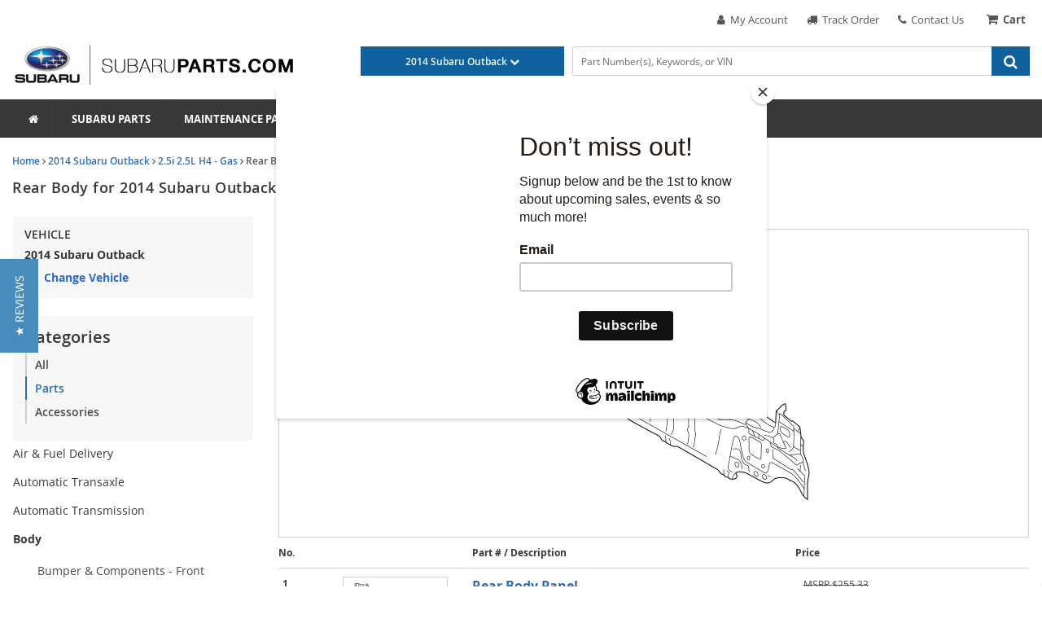

--- FILE ---
content_type: text/html; charset=UTF-8
request_url: https://www.subaruparts.com/v-2014-subaru-outback--2-5i--2-5l-h4-gas/body--rear-body
body_size: 46611
content:
<!DOCTYPE html> <html lang="en"> <head> <meta charset="utf-8"> <meta name="og:site_name" content="SubaruParts.com - Tacoma Subaru"/> <title>Rear Body for 2014 Subaru Outback | Subaru Parts Store</title> <base href="https://www.subaruparts.com"> <link rel="preload" href="https://cdn-resources.revolutionparts.io/webstore/v0.365.2/common.js" as="script"> <link rel="preload" href="https://cdn-resources.revolutionparts.io/webstore/v0.365.2/webstore-package.js" as="script"> <link rel="preload" href="https://cdn-resources.revolutionparts.io/webstore/v0.365.2/catalog.js" as="script"> <link rel="preload" href="https://cdn-resources.revolutionparts.io/webstore/v0.365.2/modules/oem_sidebar/oem_sidebar.js" as="script"> <link rel="preload" href="https://cdn-resources.revolutionparts.io/webstore/v0.365.2/components/product_quantity/product_quantity.js" as="script"> <link rel="preload" href="https://cdn-resources.revolutionparts.io/webstore/v0.365.2/modules/oem_assemblies/oem_assemblies.js" as="script"> <link rel="preload" href="https://cdn-resources.revolutionparts.io/webstore/v0.365.2/modules/mobile_header/mobile_header.js" as="script"> <link rel="preload" href="https://cdn-resources.revolutionparts.io/webstore/v0.365.2/modules/search_bar/auto_suggest.js" as="script"> <link rel="preload" href="https://cdn-resources.revolutionparts.io/webstore/v0.365.2/modules/store_logo/store_logo.js" as="script"> <link rel="preload" href="https://cdn-resources.revolutionparts.io/webstore/v0.365.2/modules/custom_html/custom_html.js" as="script"> <link rel="preload" href="https://cdn-resources.revolutionparts.io/webstore/v0.365.2/modules/newsletter_signup/newsletter_signup.js" as="script"> <link rel="preload" href="https://cdn-resources.revolutionparts.io/webstore/v0.365.2/modules/payments_accepted/payments_accepted.js" as="script"> <link rel="preload" href="https://cdn.revolutionparts.io/48e91fa38ec02241fa653a98fadb1c08/images/logo.png" as="image"> <link rel="preconnect" href="https://s3.amazonaws.com"> <link rel="preconnect" href="https://www.googletagmanager.com"> <link rel="preconnect" href="https://www.google-analytics.com"> <link rel="preconnect" href="https://www.paypal.com"> <meta http-equiv="x-ua-compatible" content="ie=edge"> <meta name="msapplication-config" content="none"/> <link rel="canonical" href="https://www.subaruparts.com/v-2014-subaru-outback--2-5i--2-5l-h4-gas/body--rear-body" /> <meta name="viewport" content="width=device-width, initial-scale=1"> <link rel="preconnect" href="https://cdn.revolutionparts.io" crossorigin> <link rel="preconnect" href="https://cdn-static.revolutionparts.io" crossorigin> <link rel="preconnect" href="https://cdn-illustrations.revolutionparts.io" crossorigin> <link rel="preconnect" href="https://cdn-product-images.revolutionparts.io" crossorigin> <link rel="preconnect" href="https://cdn-resources.revolutionparts.io" crossorigin> <link href="https://cdn-resources.revolutionparts.io/webstore/v0.365.2/styles/fonts.css" rel="stylesheet"> <link rel="stylesheet" href="https://cdn-resources.revolutionparts.io/webstore/v0.365.2/common.css"  /> <link rel="stylesheet" href="https://cdn-resources.revolutionparts.io/webstore/v0.365.2/webstore-package.css"  /> <link rel="stylesheet" href="https://cdn-resources.revolutionparts.io/webstore/v0.365.2/catalog.css"  /> <link rel="stylesheet" href="https://cdn-resources.revolutionparts.io/webstore/v0.365.2/components/product_quantity/product_quantity.css"  /> <link rel="stylesheet" href="https://cdn-resources.revolutionparts.io/webstore/v0.365.2/modules/mobile_header/mobile_header.css"  /> <link rel="stylesheet" href="https://cdn-resources.revolutionparts.io/webstore/v0.365.2/modules/store_logo/store_logo.css"  /> <link rel="stylesheet" href="https://cdn-resources.revolutionparts.io/webstore/v0.365.2/modules/custom_html/custom_html.css"  /> <link rel="stylesheet" href="https://cdn-resources.revolutionparts.io/webstore/v0.365.2/modules/newsletter_signup/newsletter_signup.css"  /> <link rel="stylesheet" href="https://cdn-resources.revolutionparts.io/webstore/v0.365.2/modules/payments_accepted/payments_accepted.css"  /> <link rel="stylesheet" href="https://cdn.revolutionparts.io/48e91fa38ec02241fa653a98fadb1c08/design/theme.css?v=c618bdfba1cd88b26eb754498d5ad4f3"  /> <link rel="stylesheet" href="https://cdn.revolutionparts.io/48e91fa38ec02241fa653a98fadb1c08/design/custom.css?v=cee57c9109ba815c9e3e91618442d62e"  /> <link rel="shortcut icon" href="https://cdn.revolutionparts.io/48e91fa38ec02241fa653a98fadb1c08/images/image-favicon.png" type="image/x-icon"/> <link rel="icon" href="https://cdn.revolutionparts.io/48e91fa38ec02241fa653a98fadb1c08/images/image-favicon.png" type="image/x-icon"/>   <link rel="apple-touch-icon-precomposed" sizes="152x152" href="apple-touch-icon-152-precomposed.png">   <link rel="apple-touch-icon-precomposed" sizes="144x144" href="apple-touch-icon-144-precomposed.png">   <link rel="apple-touch-icon-precomposed" sizes="120x120" href="apple-touch-icon-120-precomposed.png">   <link rel="apple-touch-icon-precomposed" sizes="114x114" href="apple-touch-icon-114-precomposed.png">   <link rel="apple-touch-icon-precomposed" sizes="76x76" href="apple-touch-icon-76-precomposed.png">   <link rel="apple-touch-icon-precomposed" sizes="72x72" href="apple-touch-icon-72-precomposed.png">   <link rel="apple-touch-icon-precomposed" href="apple-touch-icon-precomposed.png">   <meta name="apple-mobile-web-app-capable" content="yes"> <meta name="apple-mobile-web-app-status-bar-style" content="black"> <meta name="google-site-verification" content="Q45idUYz7vtBGFa1dMTb2fNa4LyxoJD-vAlqSN-y1k4" /> <meta name="google-site-verification" content="iwwa7sUGcftClZOQul0ESxZWVsshok37j_7CT3AFu1c" /> <meta name="msvalidate.01" content="0CF699199320C1E11C0F0057ABA65529" /> <script type="text/javascript"> window.dataLayer = [];
window.gtm_container_id = 'GTM-W9JMH9N'; </script>   <noscript><iframe src="//www.googletagmanager.com/ns.html?id=GTM-W9JMH9N"
height="0" width="0" style="display:none;visibility:hidden"></iframe></noscript> <script>(function(w,d,s,l,i){w[l]=w[l]||[];w[l].push({'gtm.start':
new Date().getTime(),event:'gtm.js'});var f=d.getElementsByTagName(s)[0],
j=d.createElement(s),dl=l!='dataLayer'?'&l='+l:'';j.async=true;j.src=
'//www.googletagmanager.com/gtm.js?id='+i+dl;f.parentNode.insertBefore(j,f);
})(window,document,'script','dataLayer', gtm_container_id);</script>   </head> <body id="rp_webstore" data-store-hash="48e91fa38ec02241fa653a98fadb1c08"> <input type="hidden" name="csrf_name" value="csrf69767f7016ec4" id="__csrf_name_field__"> <input type="hidden" name="csrf_value" value="74f6423d83a2990c00e5b740b42ef2e2" id="__csrf_value_field__"> <div class="main" id="page-oem-assemblies"> <header class="container-header"> <div class="page-builder-page-layout " > <div  class="page-builder-layout-section  text-color-dark padding-0 full-content "
		> <div class="container-wrap container-fluid"> <div  class="row page-builder-layout-row row-full-height-md "> <div class="col-md-12  block-modules page-builder-layout-column col-full-height "> <div  class="page-builder-layout-column-wrap full-height-wrapper "> </div>   </div>   </div>   </div>   </div>   <div id="mobile-header" class="page-builder-layout-section  text-color-dark  normal-content mobile-only"
		> <div class="container-wrap container-fluid"> <div id="mobile-header" class="row page-builder-layout-row row-full-height-md "> <div class="col-md-12  block-modules page-builder-layout-column col-full-height left"> <div  class="page-builder-layout-column-wrap full-height-wrapper "> <div  class="page-builder-layout-module    "> <div class="mobile-header-module mobile-header-module-height " > <nav class="header-left-nav"> <ul> <li> <a href="javascript:;" class="rp_page_linksbutton"><i class="fa fa-bars"></i><span class="nav-descr">Links</span></a> </li> </ul> </nav>   <div class="header-center-nav" data-ajax="false"> <a href="/" class="mobile-header-logo-link"> <img class="image-logo mobile-header-module-height" loading="lazy" src="https://cdn.revolutionparts.io/48e91fa38ec02241fa653a98fadb1c08/images/logo.png" alt="COMPANY NAME Mobile Logo" /> </a> </div>   <nav class="header-right-nav"> <ul> <li><a href="/cart" title="Cart" class="mobile-cart-button" data-ajax="false"> <span class="mobile-cart-icon"> <i class="fa fa-shopping-cart"></i> </span> <span class="nav-descr">Shopping Cart</span><span class="cart-items "></span> </a></li> <li><a href="javascript:;" title="Support" class="rp_page_supportbutton"><i class="fa fa-phone"></i><span class="nav-descr">Support</span></a></li> </ul> </nav>   <div class="mobile-header-modal modal fade" id="links_modal" tabindex="-1" role="dialog" aria-labelledby="linksModalLabel"> <div class="modal-dialog" role="document"> <div class="modal-content"> <div class="modal-header"> <button type="button" class="close" data-dismiss="modal" aria-label="Close"><span aria-hidden="true">&times;</span></button> <h4 class="modal-title" id="linksModalLabel">SubaruParts.com - Tacoma Subaru</h4> </div> <div class="modal-body"> <ul data-role="listview" data-inset="true"> <li><a href="/v?mobilelink">Shop Parts</a></li> <li><a href="/cart">Cart</a></li> <li><a href="/account/login">Login / Register</a></li> <li><a href="/account/order-status">Order Status</a></li> <li><a href="tel:253 473 6200" class="blue mobile-header-button"><span class="icon fa fa-phone"></span> 253 473 6200</a></li> </ul> <strong class="mobile-header-menu-head">Menu</strong> <ul data-role="listview" data-inset="true"> <li><a href="/" data-ajax="false">Home</a></li> <li><a href="/policies/terms-and-conditions" data-ajax="false">Terms and Conditions</a></li> <li><a href="/contact-us" data-ajax="false">Contact Us</a></li> <li><a href="/policies/privacy" data-ajax="false">Privacy Policy</a></li> <li><a href="/policies/returns" data-ajax="false">Return Policy</a></li> <li><a href="/policies/shipping" data-ajax="false">Shipping Policy</a></li> </ul> </div> </div> </div> </div>     <div class="mobile-header-modal modal fade" id="support_modal" tabindex="-1" role="dialog" aria-labelledby="supportModalLabel"> <div class="modal-dialog" role="document"> <div class="modal-content"> <div class="modal-header"> <button type="button" class="close" data-dismiss="modal" aria-label="Close"><span aria-hidden="true">&times;</span></button> <h4 class="modal-title" id="supportModalLabel">Support</h4> </div> <div class="modal-body"> <a href="tel:253 473 6200" class="blue mobile-header-button"><span class="icon fa fa-phone"></span> Call Us</a> <a href="/contact-us" class="mobile-header-button"><span class="icon fa fa-envelope"></span> Contact Us</a> <a href="/account/order-status" class="mobile-header-button"><span class="icon fa fa-question"></span> Order Status</a> </div> </div> </div> </div>   </div>   <div class="mobile-header-module-spacer mobile-header-module-height"> </div>   <div id="mobileSearch" class="mobile-search collapse"> <div class="garage-search-bar-component"> <div class="garage-component search-car " data-use-search-v-page=""> <div class="garage-text-wrap"> <a href="javascript:;" class="garage-text flyout-select" data-flyout="garage_flyout"> 2014 Subaru Outback <i class="fa fa-chevron-down"></i> </a> </div> <div class="garage flyout" data-flyout="garage_flyout" tabindex="-1"> <button class="closeicon">&times;</button> <div class="recent-cars"> <strong class="recent-vehicles-header">Recent Vehicles</strong> <ul> <li  class="car-selected" > <a href="/v-2014-subaru-outback--2-5i--2-5l-h4-gas" class="recent-car" title="Find Parts for
			2014 Subaru Outback"> 2014 Subaru Outback <em> 2.5i 2.5L H4 - Gas <span>Catalog<i class="fa fa-arrow-right"></i></span> </em> </a> </li> </ul> </div> <nav aria-label="Vehicle Options"> <ul> <li><a href="javascript:openVehiclePicker();" class="search-all-vehicles"><i class="fa fa-plus"></i>Add Vehicle</a></li> <li><a href="/auto-parts/search-all-cars" class="search-all-vehicles"><i class="fa fa-search"></i>Search All Vehicles</a></li> <li><a href="/auto-parts/clear-all-cars" class="clear-all-vehicles"><i class="fa fa-times"></i>Delete All Vehicles from My Garage</a></li> </ul> </nav> </div> </div>   <div class="search-bar-component"> <form action="/search" method="get" class="search-box">   <fieldset data-action="/search" data-method="get"> <legend class="sr-only">Search Bar 2</legend> <div class="main-search-wrapper"> <input
					id="main_search_1"
					type="text"
					name="search_str"
					value=""
					placeholder="Part Number(s), Keywords, or VIN"
					title="Part Number(s), Keywords, or VIN"
										autocomplete="off"
									/> </div>   <button type="submit" class="button-start-search submit call-to-action-button"> <i class="fa fa-search"></i> <span class="sr-only">Search by Part Number(s), Keywords, or VIN</span> </button> </fieldset> </form> </div>   </div>  </div> </div>   </div>   </div>   </div>   </div>   </div>   <div id="mobile-search" class="page-builder-layout-section  text-color-dark less-padding normal-content mobile-only"
		> <div class="container-wrap container-fluid"> <div  class="row page-builder-layout-row row-full-height-md "> <div class="col-md-12  block-modules page-builder-layout-column col-full-height left"> <div  class="page-builder-layout-column-wrap full-height-wrapper "> <div  class="page-builder-layout-module   padding-15 "> <div class="custom-html-module"> </div>  </div>   <div  class="page-builder-layout-module    "> <div class="search-bar-module"> <div class="search-bar-component"> <form action="/search" method="get" class="search-box">   <fieldset data-action="/search" data-method="get"> <legend class="sr-only">Search Bar 4</legend> <div class="main-search-wrapper"> <input
					id="main_search_3"
					type="text"
					name="search_str"
					value=""
					placeholder="Part Number(s), Keywords, or VIN"
					title="Part Number(s), Keywords, or VIN"
										autocomplete="off"
									/> </div>   <button type="submit" class="button-start-search submit call-to-action-button"> <i class="fa fa-search"></i> <span class="sr-only">Search by Part Number(s), Keywords, or VIN</span> </button> </fieldset> </form> </div>   </div>   </div>   <div id="mobile-garage" class="page-builder-layout-module    "> <div class="car-selected-module "> <div class="garage-component search-car " data-use-search-v-page=""> <div class="garage-text-wrap"> <a href="javascript:;" class="garage-text flyout-select" data-flyout="garage_flyout"> 2014 Subaru Outback <i class="fa fa-chevron-down"></i> </a> </div> <div class="garage flyout" data-flyout="garage_flyout" tabindex="-1"> <button class="closeicon">&times;</button> <div class="recent-cars"> <strong class="recent-vehicles-header">Recent Vehicles</strong> <ul> <li  class="car-selected" > <a href="/v-2014-subaru-outback--2-5i--2-5l-h4-gas" class="recent-car" title="Find Parts for
			2014 Subaru Outback"> 2014 Subaru Outback <em> 2.5i 2.5L H4 - Gas <span>Catalog<i class="fa fa-arrow-right"></i></span> </em> </a> </li> </ul> </div> <nav aria-label="Vehicle Options"> <ul> <li><a href="javascript:openVehiclePicker();" class="search-all-vehicles"><i class="fa fa-plus"></i>Add Vehicle</a></li> <li><a href="/auto-parts/search-all-cars" class="search-all-vehicles"><i class="fa fa-search"></i>Search All Vehicles</a></li> <li><a href="/auto-parts/clear-all-cars" class="clear-all-vehicles"><i class="fa fa-times"></i>Delete All Vehicles from My Garage</a></li> </ul> </nav> </div> </div>   </div> </div>   </div>   </div>   </div>   </div>   </div>   <div id="header-custom" class="page-builder-layout-section  text-color-dark wide-padding wide-content desktop-only"
		> <div class="container-wrap container-fluid"> <div  class="row page-builder-layout-row row-full-height-md "> <div class="col-md-6  block-modules page-builder-layout-column col-full-height left"> <div  class="page-builder-layout-column-wrap full-height-wrapper "> </div>   </div>   <div class="col-md-6  inline-modules page-builder-layout-column col-full-height left"> <div  class="page-builder-layout-column-wrap full-height-wrapper text-right"> <div  class="page-builder-layout-module main-nav-links   "> <div class="links-list-module links-display-inline list-style-header"> <ul class="links-list"> <li><a  href="account/login"><i class="fa fa-user" aria-hidden="true"></i>&nbsp;&nbsp;My Account </a></li> <li><a  href="account/order-status"><i class="fa fa-truck" aria-hidden="true"></i>&nbsp;&nbsp;Track Order </a></li> <li><a  href="contact-us"><i class="fa fa-phone" aria-hidden="true"></i>&nbsp;&nbsp;Contact Us </a></li> </ul>   </div>   </div>   <div  class="page-builder-layout-module    "> <div class="cart-button-module"> <div class="cart-component " id="cart_5" data-flyout="flyout_cart_5"> <a class="cart-button call-to-action-button flyout-hover " href="/cart" data-flyout="cart-flyout" aria-haspopup="true" aria-expanded="false" tabindex="0" aria-label="cart"> <div class="cart-wrapper"> <span class="cart-icon"> <span class="cart-items "></span> <i class="fa fa-shopping-cart"></i> </span>   <span class="cart-text"> <strong>Cart</strong> </span>   </div>   </a> <div id="flyout_cart_5" class="cart-flyout flyout" data-flyout="cart-flyout" role="dialog" aria-modal="true" aria-labelledby="cart-flyout-title" tabindex="-1"> <div class="upper-arrow"> </div> <div class="cart-listing" 
															 
								> <p class="empty-cart-message">Cart is Empty</p> </div>   </div>  </div>   </div>   </div>   </div>   </div>   </div>   </div>   </div>   <div id="logo-custom" class="page-builder-layout-section  text-color-dark wide-padding wide-content desktop-only"
		> <div class="container-wrap container-fluid"> <div  class="row page-builder-layout-row row-full-height-md "> <div class="col-md-12  inline-modules page-builder-layout-column col-full-height left"> <div  class="page-builder-layout-column-wrap full-height-wrapper "> <div  class="page-builder-layout-module logo-col-custom   "> <div class="store-logo-module"> <a href="/" class="store-logo-link" data-test-id="store-logo-home-link"> <img class="image-logo" src="https://cdn.revolutionparts.io/48e91fa38ec02241fa653a98fadb1c08/images/logo.png" alt="SubaruParts.com - Tacoma Subaru Logo" loading="lazy"> </a> </div>   </div>   <div  class="page-builder-layout-module search-col-custom   "> <div class="search-bar-module"> <div class="search-bar-component"> <form action="/search" method="get" class="search-box">   <fieldset data-action="/search" data-method="get"> <legend class="sr-only">Search Bar 7</legend> <div class="main-search-wrapper"> <input
					id="main_search_6"
					type="text"
					name="search_str"
					value=""
					placeholder="Part Number(s), Keywords, or VIN"
					title="Part Number(s), Keywords, or VIN"
										autocomplete="off"
									/> </div>   <button type="submit" class="button-start-search submit call-to-action-button"> <i class="fa fa-search"></i> <span class="sr-only">Search by Part Number(s), Keywords, or VIN</span> </button> </fieldset> </form> </div>   </div>   </div>   <div  class="page-builder-layout-module garage-col-custom   "> <div class="car-selected-module "> <div class="garage-component search-car " data-use-search-v-page=""> <div class="garage-text-wrap"> <a href="javascript:;" class="garage-text flyout-select" data-flyout="garage_flyout"> 2014 Subaru Outback <i class="fa fa-chevron-down"></i> </a> </div> <div class="garage flyout" data-flyout="garage_flyout" tabindex="-1"> <button class="closeicon">&times;</button> <div class="recent-cars"> <strong class="recent-vehicles-header">Recent Vehicles</strong> <ul> <li  class="car-selected" > <a href="/v-2014-subaru-outback--2-5i--2-5l-h4-gas" class="recent-car" title="Find Parts for
			2014 Subaru Outback"> 2014 Subaru Outback <em> 2.5i 2.5L H4 - Gas <span>Catalog<i class="fa fa-arrow-right"></i></span> </em> </a> </li> </ul> </div> <nav aria-label="Vehicle Options"> <ul> <li><a href="javascript:openVehiclePicker();" class="search-all-vehicles"><i class="fa fa-plus"></i>Add Vehicle</a></li> <li><a href="/auto-parts/search-all-cars" class="search-all-vehicles"><i class="fa fa-search"></i>Search All Vehicles</a></li> <li><a href="/auto-parts/clear-all-cars" class="clear-all-vehicles"><i class="fa fa-times"></i>Delete All Vehicles from My Garage</a></li> </ul> </nav> </div> </div>   </div> </div>   </div>   </div>   </div>   </div>   </div>   <div id="second-nav" class="page-builder-layout-section  text-color-light  wide-content desktop-only"
					style="background-color: #383838; "
		> <div class="container-wrap container-fluid"> <div  class="row page-builder-layout-row row-full-height-md "> <div class="col-md-12  block-modules page-builder-layout-column col-full-height left"> <div  class="page-builder-layout-column-wrap full-height-wrapper "> <div  class="page-builder-layout-module    "> <div class="links-list-module links-display-inline list-style-none"> <ul class="links-list"> <li><a  href="/"><i class="fa fa-home" aria-hidden="true"></i> </a></li> <li><a  href="javascript: openVehiclePickerRedirect(null, null, null, null, null, null);">Subaru Parts </a></li> <li><a  href="maintenance">Maintenance Parts </a></li> <li><a  href="javascript: openVehiclePickerRedirect(null, null, null, null, null, 'accessories'); ">Accessories </a></li> <li><a  href="about">About Us </a></li> <li><a  href="https://www.subaruparts.com/policies/terms-and-conditions">Policies </a></li> <li><a  href="contact-us">Contact Us </a></li> <li><a  href="reviews">Reviews </a></li> </ul>   </div>   </div>   </div>   </div>   </div>   </div>   </div>   </div>   </header> <div class="page-content" id="layout_oem-assemblies"> <div class="page-content-inner"> <div class="page-builder-page-layout " > <div  class="page-builder-layout-section  text-color-dark  wide-content "
		> <div class="container-wrap container-fluid"> <div  class="row page-builder-layout-row row-full-height-md "> <div class="col-md-12  block-modules page-builder-layout-column col-full-height "> <div  class="page-builder-layout-column-wrap full-height-wrapper "> <div  class="page-builder-layout-module    "> <div class="page-subheader-module"> <header class="page-subheader-component "> <div class="left-content "> <div class="dynamic-header-content-breadcrumbs"> <div class="page-bread-crumbs" 
		data-breadcrumb-storage-action="" 
		data-breadcrumb-storage-data=''
		> <div class="breadcrumbs-dynamic"></div> <div class="breadcrumbs-default"> <a href="/" >Home</a> <i class="fa fa-angle-right"></i> <a href="/v-2014-subaru-outback" >2014 Subaru Outback</a> <i class="fa fa-angle-right"></i> <a href="/v-2014-subaru-outback--2-5i--2-5l-h4-gas" >2.5i 2.5L H4 - Gas</a> <i class="fa fa-angle-right"></i> <a href="https://www.subaruparts.com/v-2014-subaru-outback--2-5i--2-5l-h4-gas/body--rear-body" class="tail">Rear Body</a> </div> </div> </div> <div class="dynamic-header-content-titles" > <h1 data-test-id="page-subheader__page_heading">Rear Body for 2014 Subaru Outback</h1> </div> </div> </header> </div> </div>   </div>   </div>   </div>   <div  class="row page-builder-layout-row row-full-height-md "> <div class="col-md-3  block-modules page-builder-layout-column col-full-height "> <div  class="page-builder-layout-column-wrap full-height-wrapper "> <div  class="page-builder-layout-module    "> <div class="oem-sidebar-module" data-current-category="oem-assemblies"> <div class="oem-sidebar-component oem-sidebar-garage-legacy"> <div class="selected-vehicle-tile-legacy-ui"> <h4 class="selected-vehicle-heading">Vehicle</h4> <div> <p>2014 Subaru Outback</p> <a class="select-vehicle-link" href="javascript:openVehiclePicker();"> <span> <?xml version="1.0" encoding="UTF-8"?> <svg class="svg" aria-labelledby="select_vehicle" width="16px" height="16px" viewBox="0 0 16 12" version="1.1" xmlns="http://www.w3.org/2000/svg" xmlns:xlink="http://www.w3.org/1999/xlink"> <path fill="currentcolor" d="M15.6247188,5.25 L13.91175,5.25 L13.6663125,4.5955 C13.3790625,3.82946875 12.8717813,3.17828125 12.199375,2.71228125 C11.5269688,2.24628125 10.7390938,2 9.921,2 L6.079,2 C5.260875,2 4.47303125,2.2463125 3.800625,2.71228125 C3.1281875,3.17828125 2.6209375,3.82946875 2.3336875,4.5955 L2.08825,5.25 L0.37528125,5.25 C0.1193125,5.25 -0.06140625,5.50075 0.01953125,5.74359375 L0.26953125,6.49359375 C0.320576181,6.64671658 0.463874354,6.74999851 0.62528125,6.75 L1.52575,6.75 L1.524125,6.754375 C0.9131875,7.09665625 0.500000239,7.74990625 0.500000239,8.5 L0.500000239,10 C0.500000239,10.5070313 0.68903125,10.9696562 1.00000024,11.3221562 L1.00000024,13.25 C1.00000024,13.6642187 1.33578125,14 1.75,14 L3.25,14 C3.66421875,14 4.00000024,13.6642187 4.00000024,13.25 L4.00000024,12 L12.0000002,12 L12.0000002,13.25 C12.0000002,13.6642187 12.3357813,14 12.75,14 L14.25,14 C14.6642188,14 15.0000002,13.6642187 15.0000002,13.25 L15.0000002,11.3221562 C15.3109688,10.969625 15.5000002,10.507 15.5000002,10 L15.5000002,8.5 C15.5000002,7.74990625 15.0868125,7.09665625 14.475875,6.754375 L14.47425,6.75 L15.3747188,6.75 C15.5361256,6.74999851 15.6794238,6.64671658 15.7304688,6.49359375 L15.9804688,5.74359375 C16.0614063,5.50075 15.8806875,5.25 15.6247188,5.25 Z M4.20634375,5.29775 C4.4974375,4.52153125 5.25,4 6.079,4 L9.921,4 C10.75,4 11.5025625,4.52153125 11.7936562,5.29775 L12.2445,6.5 L3.7555,6.5 L4.20634375,5.29775 Z M2.75,10.25 C2.19771875,10.25 1.75,9.80228125 1.75,9.25 C1.75,8.69771875 2.19771875,8.25 2.75,8.25 C3.30228125,8.25 4.25,9.19771875 4.25,9.75 C4.25,10.3022812 3.30228125,10.25 2.75,10.25 Z M13.25,10.25 C12.6977187,10.25 11.75,10.3022812 11.75,9.75 C11.75,9.19771875 12.6977187,8.25 13.25,8.25 C13.8022812,8.25 14.25,8.69771875 14.25,9.25 C14.25,9.80228125 13.8022812,10.25 13.25,10.25 Z" id="path-1"></path> </svg> </span> <p id="select_vehicle" class="select-vehicle-text">Change Vehicle</p> </a> </div> </div> </div> <div class="oem-sidebar-component oem-sidebar-categories" id="oem-sidebar-categories"> <div class="oem-sidebar-component-heading"> <h2>Categories</h2> <ul> <li><a href="/v-2014-subaru-outback--2-5i--2-5l-h4-gas" class="cat-allparts">All</a></li> <li><a href="/v-2014-subaru-outback--2-5i--2-5l-h4-gas/auto-parts" class="cat-autoparts">Parts</a></li> <li><a href="/v-2014-subaru-outback--2-5i--2-5l-h4-gas/accessories" class="cat-accessories">Accessories</a></li> </ul> </div> <div class="all-category-parts"> <div class="category-group"> <div class="categories desktop-categories"> <div  class="all_cats_list"> <div class="pp-list"> <div class="card parts"> <div class="card-header"> <a
				class="category collapsed"
									id="air-and-fuel-delivery-parts-all-heading"
					data-toggle="collapse"
					data-parent=".p_cats_list"
					data-category-id="cat-air-and-fuel-delivery-parts"
					href="#cat-air-and-fuel-delivery-parts"
					data-target="#cat-air-and-fuel-delivery-parts-parts-all"
					aria-controls="cat-air-and-fuel-delivery-parts-parts-all"
					title="Air & Fuel Delivery"
					onclick="return false;"
																	> Air & Fuel Delivery </a> </div> <div
			id="cat-air-and-fuel-delivery-parts-parts-all"
			class="auto-part subcategories-list collapse "
			role="region"
			aria-labelledby="air-and-fuel-delivery-parts-all-heading"
		> <ul> <li> <a
							href="/v-2014-subaru-outback--2-5i--2-5l-h4-gas/air-and-fuel-delivery--electrical-connectors"
							class="subcategory  "
							title="Air & Fuel Delivery: Electrical Connectors"
													> Electrical Connectors </a> </li> <li> <a
							href="/v-2014-subaru-outback--2-5i--2-5l-h4-gas/air-and-fuel-delivery--fuel-injection-system-and-related-components"
							class="subcategory  "
							title="Air & Fuel Delivery: Fuel Injection System & Related Components"
													> Fuel Injection System & Related Components </a> </li> <li> <a
							href="/v-2014-subaru-outback--2-5i--2-5l-h4-gas/air-and-fuel-delivery--fuel-pumps-and-related-components"
							class="subcategory  "
							title="Air & Fuel Delivery: Fuel Pumps & Related Components"
													> Fuel Pumps & Related Components </a> </li> <li> <a
							href="/v-2014-subaru-outback--2-5i--2-5l-h4-gas/air-and-fuel-delivery--fuel-storage"
							class="subcategory  "
							title="Air & Fuel Delivery: Fuel Storage"
													> Fuel Storage </a> </li> <li> <a
							href="/v-2014-subaru-outback--2-5i--2-5l-h4-gas/air-and-fuel-delivery--gaskets-and-sealing-systems"
							class="subcategory  "
							title="Air & Fuel Delivery: Gaskets & Sealing Systems"
													> Gaskets & Sealing Systems </a> </li> </ul> </div> </div> <div class="card accessories"> <div class="card-header"> <a
				class="category collapsed"
									id="audio-video-accessories-all-heading"
					data-toggle="collapse"
					data-parent=".a_cats_list"
					data-category-id="cat-audio-video-accessories"
					href="#cat-audio-video-accessories"
					data-target="#cat-audio-video-accessories-parts-all"
					aria-controls="cat-audio-video-accessories-parts-all"
					title="Audio/Video"
					onclick="return false;"
																	> Audio/Video </a> </div> <div
			id="cat-audio-video-accessories-parts-all"
			class="auto-part subcategories-list collapse "
			role="region"
			aria-labelledby="audio-video-accessories-all-heading"
		> <ul> <li> <a
							href="/v-2014-subaru-outback--2-5i--2-5l-h4-gas/accessories-audio-video--audio"
							class="subcategory  "
							title="Audio/Video: Audio"
													> Audio </a> </li> <li> <a
							href="/v-2014-subaru-outback--2-5i--2-5l-h4-gas/accessories-audio-video--dvd"
							class="subcategory  "
							title="Audio/Video: DVD"
													> DVD </a> </li> <li> <a
							href="/v-2014-subaru-outback--2-5i--2-5l-h4-gas/accessories-audio-video--electronics"
							class="subcategory  "
							title="Audio/Video: Electronics"
													> Electronics </a> </li> <li> <a
							href="/v-2014-subaru-outback--2-5i--2-5l-h4-gas/accessories-audio-video--ipod"
							class="subcategory  "
							title="Audio/Video: iPod"
													> iPod </a> </li> <li> <a
							href="/v-2014-subaru-outback--2-5i--2-5l-h4-gas/accessories-audio-video--radio"
							class="subcategory  "
							title="Audio/Video: Radio"
													> Radio </a> </li> </ul> </div> </div> <div class="card parts"> <div class="card-header"> <a
				class="category collapsed"
									id="automatic-transaxle-parts-all-heading"
					data-toggle="collapse"
					data-parent=".p_cats_list"
					data-category-id="cat-automatic-transaxle-parts"
					href="#cat-automatic-transaxle-parts"
					data-target="#cat-automatic-transaxle-parts-parts-all"
					aria-controls="cat-automatic-transaxle-parts-parts-all"
					title="Automatic Transaxle"
					onclick="return false;"
																	> Automatic Transaxle </a> </div> <div
			id="cat-automatic-transaxle-parts-parts-all"
			class="auto-part subcategories-list collapse "
			role="region"
			aria-labelledby="automatic-transaxle-parts-all-heading"
		> <ul> <li> <a
							href="/v-2014-subaru-outback--2-5i--2-5l-h4-gas/automatic-transaxle--case-and-related-parts"
							class="subcategory  "
							title="Automatic Transaxle: Case & Related Parts"
													> Case & Related Parts </a> </li> </ul> </div> </div> <div class="card parts"> <div class="card-header"> <a
				class="category collapsed"
									id="automatic-transmission-parts-all-heading"
					data-toggle="collapse"
					data-parent=".p_cats_list"
					data-category-id="cat-automatic-transmission-parts"
					href="#cat-automatic-transmission-parts"
					data-target="#cat-automatic-transmission-parts-parts-all"
					aria-controls="cat-automatic-transmission-parts-parts-all"
					title="Automatic Transmission"
					onclick="return false;"
																	> Automatic Transmission </a> </div> <div
			id="cat-automatic-transmission-parts-parts-all"
			class="auto-part subcategories-list collapse "
			role="region"
			aria-labelledby="automatic-transmission-parts-all-heading"
		> <ul> <li> <a
							href="/v-2014-subaru-outback--2-5i--2-5l-h4-gas/automatic-transmission--automatic-transmission"
							class="subcategory  "
							title="Automatic Transmission: Automatic Transmission"
													> Automatic Transmission </a> </li> <li> <a
							href="/v-2014-subaru-outback--2-5i--2-5l-h4-gas/automatic-transmission--gear-shift-control"
							class="subcategory  "
							title="Automatic Transmission: Gear Shift Control"
													> Gear Shift Control </a> </li> <li> <a
							href="/v-2014-subaru-outback--2-5i--2-5l-h4-gas/automatic-transmission--shift-interlock"
							class="subcategory  "
							title="Automatic Transmission: Shift Interlock"
													> Shift Interlock </a> </li> </ul> </div> </div> <div class="card parts"> <div class="card-header"> <a
				class="category "
									id="body-parts-all-heading"
					data-toggle="collapse"
					data-parent=".p_cats_list"
					data-category-id="cat-body-parts"
					href="#cat-body-parts"
					data-target="#cat-body-parts-parts-all"
					aria-controls="cat-body-parts-parts-all"
					title="Body"
					onclick="return false;"
										aria-expanded="true"							> Body </a> </div> <div
			id="cat-body-parts-parts-all"
			class="auto-part subcategories-list collapse in"
			role="region"
			aria-labelledby="body-parts-all-heading"
		> <ul> <li> <a
							href="/v-2014-subaru-outback--2-5i--2-5l-h4-gas/body--bumper-and-components-front"
							class="subcategory  "
							title="Body: Bumper & Components - Front"
													> Bumper & Components - Front </a> </li> <li> <a
							href="/v-2014-subaru-outback--2-5i--2-5l-h4-gas/body--bumper-and-components-rear"
							class="subcategory  "
							title="Body: Bumper & Components - Rear"
													> Bumper & Components - Rear </a> </li> <li> <a
							href="/v-2014-subaru-outback--2-5i--2-5l-h4-gas/body--center-console"
							class="subcategory  "
							title="Body: Center Console"
													> Center Console </a> </li> <li> <a
							href="/v-2014-subaru-outback--2-5i--2-5l-h4-gas/body--center-pillar"
							class="subcategory  "
							title="Body: Center Pillar"
													> Center Pillar </a> </li> <li> <a
							href="/v-2014-subaru-outback--2-5i--2-5l-h4-gas/body--cluster-and-switches"
							class="subcategory  "
							title="Body: Cluster & Switches"
													> Cluster & Switches </a> </li> <li> <a
							href="/v-2014-subaru-outback--2-5i--2-5l-h4-gas/body--cowl"
							class="subcategory  "
							title="Body: Cowl"
													> Cowl </a> </li> <li> <a
							href="/v-2014-subaru-outback--2-5i--2-5l-h4-gas/body--door-and-components"
							class="subcategory  "
							title="Body: Door & Components"
													> Door & Components </a> </li> <li> <a
							href="/v-2014-subaru-outback--2-5i--2-5l-h4-gas/body--doors"
							class="subcategory  "
							title="Body: Doors"
													> Doors </a> </li> <li> <a
							href="/v-2014-subaru-outback--2-5i--2-5l-h4-gas/body--ducts"
							class="subcategory  "
							title="Body: Ducts"
													> Ducts </a> </li> <li> <a
							href="/v-2014-subaru-outback--2-5i--2-5l-h4-gas/body--exterior-trim-fender"
							class="subcategory  "
							title="Body: Exterior Trim - Fender"
													> Exterior Trim - Fender </a> </li> <li> <a
							href="/v-2014-subaru-outback--2-5i--2-5l-h4-gas/body--exterior-trim-front-door"
							class="subcategory  "
							title="Body: Exterior Trim - Front Door"
													> Exterior Trim - Front Door </a> </li> <li> <a
							href="/v-2014-subaru-outback--2-5i--2-5l-h4-gas/body--exterior-trim-lift-gate"
							class="subcategory  "
							title="Body: Exterior Trim - Lift Gate"
													> Exterior Trim - Lift Gate </a> </li> <li> <a
							href="/v-2014-subaru-outback--2-5i--2-5l-h4-gas/body--exterior-trim-pillars"
							class="subcategory  "
							title="Body: Exterior Trim - Pillars"
													> Exterior Trim - Pillars </a> </li> <li> <a
							href="/v-2014-subaru-outback--2-5i--2-5l-h4-gas/body--exterior-trim-quarter-panel"
							class="subcategory  "
							title="Body: Exterior Trim - Quarter Panel"
													> Exterior Trim - Quarter Panel </a> </li> <li> <a
							href="/v-2014-subaru-outback--2-5i--2-5l-h4-gas/body--exterior-trim-rear-door"
							class="subcategory  "
							title="Body: Exterior Trim - Rear Door"
													> Exterior Trim - Rear Door </a> </li> <li> <a
							href="/v-2014-subaru-outback--2-5i--2-5l-h4-gas/body--exterior-trim-roof"
							class="subcategory  "
							title="Body: Exterior Trim - Roof"
													> Exterior Trim - Roof </a> </li> <li> <a
							href="/v-2014-subaru-outback--2-5i--2-5l-h4-gas/body--fender-and-components"
							class="subcategory  "
							title="Body: Fender & Components"
													> Fender & Components </a> </li> <li> <a
							href="/v-2014-subaru-outback--2-5i--2-5l-h4-gas/body--floor-and-rails"
							class="subcategory  "
							title="Body: Floor & Rails"
													> Floor & Rails </a> </li> <li> <a
							href="/v-2014-subaru-outback--2-5i--2-5l-h4-gas/body--front-console"
							class="subcategory  "
							title="Body: Front Console"
													> Front Console </a> </li> <li> <a
							href="/v-2014-subaru-outback--2-5i--2-5l-h4-gas/body--front-door"
							class="subcategory  "
							title="Body: Front Door"
													> Front Door </a> </li> <li> <a
							href="/v-2014-subaru-outback--2-5i--2-5l-h4-gas/body--front-seat-components"
							class="subcategory  "
							title="Body: Front Seat Components"
													> Front Seat Components </a> </li> <li> <a
							href="/v-2014-subaru-outback--2-5i--2-5l-h4-gas/body--fuel-door"
							class="subcategory  "
							title="Body: Fuel Door"
													> Fuel Door </a> </li> <li> <a
							href="/v-2014-subaru-outback--2-5i--2-5l-h4-gas/body--gate-and-hardware"
							class="subcategory  "
							title="Body: Gate & Hardware"
													> Gate & Hardware </a> </li> <li> <a
							href="/v-2014-subaru-outback--2-5i--2-5l-h4-gas/body--glass-front-door"
							class="subcategory  "
							title="Body: Glass - Front Door"
													> Glass - Front Door </a> </li> <li> <a
							href="/v-2014-subaru-outback--2-5i--2-5l-h4-gas/body--glass-lift-gate"
							class="subcategory  "
							title="Body: Glass - Lift Gate"
													> Glass - Lift Gate </a> </li> <li> <a
							href="/v-2014-subaru-outback--2-5i--2-5l-h4-gas/body--glass-rear-door"
							class="subcategory  "
							title="Body: Glass - Rear Door"
													> Glass - Rear Door </a> </li> <li> <a
							href="/v-2014-subaru-outback--2-5i--2-5l-h4-gas/body--glass-windshield"
							class="subcategory  "
							title="Body: Glass - Windshield"
													> Glass - Windshield </a> </li> <li> <a
							href="/v-2014-subaru-outback--2-5i--2-5l-h4-gas/body--glass-and-hardware"
							class="subcategory  "
							title="Body: Glass & Hardware"
													> Glass & Hardware </a> </li> <li> <a
							href="/v-2014-subaru-outback--2-5i--2-5l-h4-gas/body--glass-and-hardware-back"
							class="subcategory  "
							title="Body: Glass & Hardware - Back"
													> Glass & Hardware - Back </a> </li> <li> <a
							href="/v-2014-subaru-outback--2-5i--2-5l-h4-gas/body--glove-box"
							class="subcategory  "
							title="Body: Glove Box"
													> Glove Box </a> </li> <li> <a
							href="/v-2014-subaru-outback--2-5i--2-5l-h4-gas/body--grille-and-components"
							class="subcategory  "
							title="Body: Grille & Components"
													> Grille & Components </a> </li> <li> <a
							href="/v-2014-subaru-outback--2-5i--2-5l-h4-gas/body--hinge-pillar"
							class="subcategory  "
							title="Body: Hinge Pillar"
													> Hinge Pillar </a> </li> <li> <a
							href="/v-2014-subaru-outback--2-5i--2-5l-h4-gas/body--hood-and-components"
							class="subcategory  "
							title="Body: Hood & Components"
													> Hood & Components </a> </li> <li> <a
							href="/v-2014-subaru-outback--2-5i--2-5l-h4-gas/body--inner-structure"
							class="subcategory  "
							title="Body: Inner Structure"
													> Inner Structure </a> </li> <li> <a
							href="/v-2014-subaru-outback--2-5i--2-5l-h4-gas/body--instrument-panel"
							class="subcategory  "
							title="Body: Instrument Panel"
													> Instrument Panel </a> </li> <li> <a
							href="/v-2014-subaru-outback--2-5i--2-5l-h4-gas/body--instrument-panel-components"
							class="subcategory  "
							title="Body: Instrument Panel Components"
													> Instrument Panel Components </a> </li> <li> <a
							href="/v-2014-subaru-outback--2-5i--2-5l-h4-gas/body--interior-trim"
							class="subcategory  "
							title="Body: Interior Trim"
													> Interior Trim </a> </li> <li> <a
							href="/v-2014-subaru-outback--2-5i--2-5l-h4-gas/body--interior-trim-front-door"
							class="subcategory  "
							title="Body: Interior Trim - Front Door"
													> Interior Trim - Front Door </a> </li> <li> <a
							href="/v-2014-subaru-outback--2-5i--2-5l-h4-gas/body--interior-trim-pillars"
							class="subcategory  "
							title="Body: Interior Trim - Pillars"
													> Interior Trim - Pillars </a> </li> <li> <a
							href="/v-2014-subaru-outback--2-5i--2-5l-h4-gas/body--interior-trim-quarter-panels"
							class="subcategory  "
							title="Body: Interior Trim - Quarter Panels"
													> Interior Trim - Quarter Panels </a> </li> <li> <a
							href="/v-2014-subaru-outback--2-5i--2-5l-h4-gas/body--interior-trim-rear-body"
							class="subcategory  "
							title="Body: Interior Trim - Rear Body"
													> Interior Trim - Rear Body </a> </li> <li> <a
							href="/v-2014-subaru-outback--2-5i--2-5l-h4-gas/body--interior-trim-rear-door"
							class="subcategory  "
							title="Body: Interior Trim - Rear Door"
													> Interior Trim - Rear Door </a> </li> <li> <a
							href="/v-2014-subaru-outback--2-5i--2-5l-h4-gas/body--interior-trim-roof"
							class="subcategory  "
							title="Body: Interior Trim - Roof"
													> Interior Trim - Roof </a> </li> <li> <a
							href="/v-2014-subaru-outback--2-5i--2-5l-h4-gas/body--labels"
							class="subcategory  "
							title="Body: Labels"
													> Labels </a> </li> <li> <a
							href="/v-2014-subaru-outback--2-5i--2-5l-h4-gas/body--liftgate"
							class="subcategory  "
							title="Body: Liftgate"
													> Liftgate </a> </li> <li> <a
							href="/v-2014-subaru-outback--2-5i--2-5l-h4-gas/body--lock-and-hardware"
							class="subcategory  "
							title="Body: Lock & Hardware"
													> Lock & Hardware </a> </li> <li> <a
							href="/v-2014-subaru-outback--2-5i--2-5l-h4-gas/body--luggage-carrier"
							class="subcategory  "
							title="Body: Luggage Carrier"
													> Luggage Carrier </a> </li> <li> <a
							href="/v-2014-subaru-outback--2-5i--2-5l-h4-gas/body--master-cylinder-components-on-dash-panel"
							class="subcategory  "
							title="Body: Master Cylinder - Components On Dash Panel"
													> Master Cylinder - Components On Dash Panel </a> </li> <li> <a
							href="/v-2014-subaru-outback--2-5i--2-5l-h4-gas/body--outside-mirrors"
							class="subcategory  "
							title="Body: Outside Mirrors"
													> Outside Mirrors </a> </li> <li> <a
							href="/v-2014-subaru-outback--2-5i--2-5l-h4-gas/body--quarter-panel-and-components"
							class="subcategory  "
							title="Body: Quarter Panel & Components"
													> Quarter Panel & Components </a> </li> <li> <a
							href="/v-2014-subaru-outback--2-5i--2-5l-h4-gas/body--radiator-support"
							class="subcategory  "
							title="Body: Radiator Support"
													> Radiator Support </a> </li> <li> <a
							href="/v-2014-subaru-outback--2-5i--2-5l-h4-gas/body--rear-body"
							class="subcategory active-cat "
							title="Body: Rear Body"
													> Rear Body </a> </li> <li> <a
							href="/v-2014-subaru-outback--2-5i--2-5l-h4-gas/body--rear-door"
							class="subcategory  "
							title="Body: Rear Door"
													> Rear Door </a> </li> <li> <a
							href="/v-2014-subaru-outback--2-5i--2-5l-h4-gas/body--rear-floor-and-rails"
							class="subcategory  "
							title="Body: Rear Floor & Rails"
													> Rear Floor & Rails </a> </li> <li> <a
							href="/v-2014-subaru-outback--2-5i--2-5l-h4-gas/body--rear-seat-components"
							class="subcategory  "
							title="Body: Rear Seat Components"
													> Rear Seat Components </a> </li> <li> <a
							href="/v-2014-subaru-outback--2-5i--2-5l-h4-gas/body--reveal-moldings"
							class="subcategory  "
							title="Body: Reveal Moldings"
													> Reveal Moldings </a> </li> <li> <a
							href="/v-2014-subaru-outback--2-5i--2-5l-h4-gas/body--rocker"
							class="subcategory  "
							title="Body: Rocker"
													> Rocker </a> </li> <li> <a
							href="/v-2014-subaru-outback--2-5i--2-5l-h4-gas/body--roof-and-components"
							class="subcategory  "
							title="Body: Roof & Components"
													> Roof & Components </a> </li> <li> <a
							href="/v-2014-subaru-outback--2-5i--2-5l-h4-gas/body--seat-belt"
							class="subcategory  "
							title="Body: Seat Belt"
													> Seat Belt </a> </li> <li> <a
							href="/v-2014-subaru-outback--2-5i--2-5l-h4-gas/body--shifter-trim"
							class="subcategory  "
							title="Body: Shifter Trim"
													> Shifter Trim </a> </li> <li> <a
							href="/v-2014-subaru-outback--2-5i--2-5l-h4-gas/body--sound-system"
							class="subcategory  "
							title="Body: Sound System"
													> Sound System </a> </li> <li> <a
							href="/v-2014-subaru-outback--2-5i--2-5l-h4-gas/body--structural-components-and-rails"
							class="subcategory  "
							title="Body: Structural Components & Rails"
													> Structural Components & Rails </a> </li> <li> <a
							href="/v-2014-subaru-outback--2-5i--2-5l-h4-gas/body--sunroof"
							class="subcategory  "
							title="Body: Sunroof"
													> Sunroof </a> </li> <li> <a
							href="/v-2014-subaru-outback--2-5i--2-5l-h4-gas/body--tracks-and-components"
							class="subcategory  "
							title="Body: Tracks & Components"
													> Tracks & Components </a> </li> <li> <a
							href="/v-2014-subaru-outback--2-5i--2-5l-h4-gas/body--trunk"
							class="subcategory  "
							title="Body: Trunk"
													> Trunk </a> </li> <li> <a
							href="/v-2014-subaru-outback--2-5i--2-5l-h4-gas/body--wiper-and-washer-components"
							class="subcategory  "
							title="Body: Wiper & Washer Components"
													> Wiper & Washer Components </a> </li> </ul> </div> </div> <div class="card parts"> <div class="card-header"> <a
				class="category collapsed"
									id="brakes-parts-all-heading"
					data-toggle="collapse"
					data-parent=".p_cats_list"
					data-category-id="cat-brakes-parts"
					href="#cat-brakes-parts"
					data-target="#cat-brakes-parts-parts-all"
					aria-controls="cat-brakes-parts-parts-all"
					title="Brakes"
					onclick="return false;"
																	> Brakes </a> </div> <div
			id="cat-brakes-parts-parts-all"
			class="auto-part subcategories-list collapse "
			role="region"
			aria-labelledby="brakes-parts-all-heading"
		> <ul> <li> <a
							href="/v-2014-subaru-outback--2-5i--2-5l-h4-gas/brakes--anti-lock-brakes"
							class="subcategory  "
							title="Brakes: Anti-Lock Brakes"
													> Anti-Lock Brakes </a> </li> <li> <a
							href="/v-2014-subaru-outback--2-5i--2-5l-h4-gas/brakes--brake-components"
							class="subcategory  "
							title="Brakes: Brake Components"
													> Brake Components </a> </li> <li> <a
							href="/v-2014-subaru-outback--2-5i--2-5l-h4-gas/brakes--brake-hydraulics"
							class="subcategory  "
							title="Brakes: Brake Hydraulics"
													> Brake Hydraulics </a> </li> <li> <a
							href="/v-2014-subaru-outback--2-5i--2-5l-h4-gas/brakes--front-brakes"
							class="subcategory  "
							title="Brakes: Front Brakes"
													> Front Brakes </a> </li> <li> <a
							href="/v-2014-subaru-outback--2-5i--2-5l-h4-gas/brakes--gaskets-and-sealing-systems"
							class="subcategory  "
							title="Brakes: Gaskets & Sealing Systems"
													> Gaskets & Sealing Systems </a> </li> <li> <a
							href="/v-2014-subaru-outback--2-5i--2-5l-h4-gas/brakes--hardware-fasteners-and-fittings"
							class="subcategory  "
							title="Brakes: Hardware, Fasteners & Fittings"
													> Hardware, Fasteners & Fittings </a> </li> <li> <a
							href="/v-2014-subaru-outback--2-5i--2-5l-h4-gas/brakes--hydraulic-system"
							class="subcategory  "
							title="Brakes: Hydraulic System"
													> Hydraulic System </a> </li> <li> <a
							href="/v-2014-subaru-outback--2-5i--2-5l-h4-gas/brakes--parking-brake"
							class="subcategory  "
							title="Brakes: Parking Brake"
													> Parking Brake </a> </li> <li> <a
							href="/v-2014-subaru-outback--2-5i--2-5l-h4-gas/brakes--rear-brakes"
							class="subcategory  "
							title="Brakes: Rear Brakes"
													> Rear Brakes </a> </li> </ul> </div> </div> <div class="card accessories"> <div class="card-header"> <a
				class="category collapsed"
									id="cargo-management-accessories-all-heading"
					data-toggle="collapse"
					data-parent=".a_cats_list"
					data-category-id="cat-cargo-management-accessories"
					href="#cat-cargo-management-accessories"
					data-target="#cat-cargo-management-accessories-parts-all"
					aria-controls="cat-cargo-management-accessories-parts-all"
					title="Cargo Management"
					onclick="return false;"
																	> Cargo Management </a> </div> <div
			id="cat-cargo-management-accessories-parts-all"
			class="auto-part subcategories-list collapse "
			role="region"
			aria-labelledby="cargo-management-accessories-all-heading"
		> <ul> <li> <a
							href="/v-2014-subaru-outback--2-5i--2-5l-h4-gas/accessories-cargo-management--cargo-area"
							class="subcategory  "
							title="Cargo Management: Cargo Area"
													> Cargo Area </a> </li> <li> <a
							href="/v-2014-subaru-outback--2-5i--2-5l-h4-gas/accessories-cargo-management--hitch-mounted"
							class="subcategory  "
							title="Cargo Management: Hitch Mounted"
													> Hitch Mounted </a> </li> <li> <a
							href="/v-2014-subaru-outback--2-5i--2-5l-h4-gas/accessories-cargo-management--roof-mounted"
							class="subcategory  "
							title="Cargo Management: Roof Mounted"
													> Roof Mounted </a> </li> </ul> </div> </div> <div class="card parts"> <div class="card-header"> <a
				class="category collapsed"
									id="clutch-parts-all-heading"
					data-toggle="collapse"
					data-parent=".p_cats_list"
					data-category-id="cat-clutch-parts"
					href="#cat-clutch-parts"
					data-target="#cat-clutch-parts-parts-all"
					aria-controls="cat-clutch-parts-parts-all"
					title="Clutch"
					onclick="return false;"
																	> Clutch </a> </div> <div
			id="cat-clutch-parts-parts-all"
			class="auto-part subcategories-list collapse "
			role="region"
			aria-labelledby="clutch-parts-all-heading"
		> <ul> <li> <a
							href="/v-2014-subaru-outback--2-5i--2-5l-h4-gas/clutch--clutch-and-flywheel"
							class="subcategory  "
							title="Clutch: Clutch & Flywheel"
													> Clutch & Flywheel </a> </li> <li> <a
							href="/v-2014-subaru-outback--2-5i--2-5l-h4-gas/clutch--hydraulic-system"
							class="subcategory  "
							title="Clutch: Hydraulic System"
													> Hydraulic System </a> </li> </ul> </div> </div> <div class="card parts"> <div class="card-header"> <a
				class="category collapsed"
									id="cooling-system-parts-all-heading"
					data-toggle="collapse"
					data-parent=".p_cats_list"
					data-category-id="cat-cooling-system-parts"
					href="#cat-cooling-system-parts"
					data-target="#cat-cooling-system-parts-parts-all"
					aria-controls="cat-cooling-system-parts-parts-all"
					title="Cooling System"
					onclick="return false;"
																	> Cooling System </a> </div> <div
			id="cat-cooling-system-parts-parts-all"
			class="auto-part subcategories-list collapse "
			role="region"
			aria-labelledby="cooling-system-parts-all-heading"
		> <ul> <li> <a
							href="/v-2014-subaru-outback--2-5i--2-5l-h4-gas/cooling-system--belts-and-pulleys"
							class="subcategory  "
							title="Cooling System: Belts & Pulleys"
													> Belts & Pulleys </a> </li> <li> <a
							href="/v-2014-subaru-outback--2-5i--2-5l-h4-gas/cooling-system--cooling-fan"
							class="subcategory  "
							title="Cooling System: Cooling Fan"
													> Cooling Fan </a> </li> <li> <a
							href="/v-2014-subaru-outback--2-5i--2-5l-h4-gas/cooling-system--cooling-system"
							class="subcategory  "
							title="Cooling System: Cooling System"
													> Cooling System </a> </li> <li> <a
							href="/v-2014-subaru-outback--2-5i--2-5l-h4-gas/cooling-system--hoses-and-lines"
							class="subcategory  "
							title="Cooling System: Hoses & Lines"
													> Hoses & Lines </a> </li> <li> <a
							href="/v-2014-subaru-outback--2-5i--2-5l-h4-gas/cooling-system--hoses-and-pipes"
							class="subcategory  "
							title="Cooling System: Hoses & Pipes"
													> Hoses & Pipes </a> </li> <li> <a
							href="/v-2014-subaru-outback--2-5i--2-5l-h4-gas/cooling-system--radiator-and-components"
							class="subcategory  "
							title="Cooling System: Radiator & Components"
													> Radiator & Components </a> </li> <li> <a
							href="/v-2014-subaru-outback--2-5i--2-5l-h4-gas/cooling-system--water-pump"
							class="subcategory  "
							title="Cooling System: Water Pump"
													> Water Pump </a> </li> </ul> </div> </div> <div class="card parts"> <div class="card-header"> <a
				class="category collapsed"
									id="driveline-and-axles-parts-all-heading"
					data-toggle="collapse"
					data-parent=".p_cats_list"
					data-category-id="cat-driveline-and-axles-parts"
					href="#cat-driveline-and-axles-parts"
					data-target="#cat-driveline-and-axles-parts-parts-all"
					aria-controls="cat-driveline-and-axles-parts-parts-all"
					title="Driveline & Axles"
					onclick="return false;"
																	> Driveline & Axles </a> </div> <div
			id="cat-driveline-and-axles-parts-parts-all"
			class="auto-part subcategories-list collapse "
			role="region"
			aria-labelledby="driveline-and-axles-parts-all-heading"
		> <ul> <li> <a
							href="/v-2014-subaru-outback--2-5i--2-5l-h4-gas/driveline-and-axles--cv-components"
							class="subcategory  "
							title="Driveline & Axles: CV Components"
													> CV Components </a> </li> <li> <a
							href="/v-2014-subaru-outback--2-5i--2-5l-h4-gas/driveline-and-axles--hardware-fasteners-and-fittings"
							class="subcategory  "
							title="Driveline & Axles: Hardware, Fasteners & Fittings"
													> Hardware, Fasteners & Fittings </a> </li> </ul> </div> </div> <div class="card parts"> <div class="card-header"> <a
				class="category collapsed"
									id="electrical-parts-all-heading"
					data-toggle="collapse"
					data-parent=".p_cats_list"
					data-category-id="cat-electrical-parts"
					href="#cat-electrical-parts"
					data-target="#cat-electrical-parts-parts-all"
					aria-controls="cat-electrical-parts-parts-all"
					title="Electrical"
					onclick="return false;"
																	> Electrical </a> </div> <div
			id="cat-electrical-parts-parts-all"
			class="auto-part subcategories-list collapse "
			role="region"
			aria-labelledby="electrical-parts-all-heading"
		> <ul> <li> <a
							href="/v-2014-subaru-outback--2-5i--2-5l-h4-gas/electrical--abs-components"
							class="subcategory  "
							title="Electrical: ABS Components"
													> ABS Components </a> </li> <li> <a
							href="/v-2014-subaru-outback--2-5i--2-5l-h4-gas/electrical--air-bag-components"
							class="subcategory  "
							title="Electrical: Air Bag Components"
													> Air Bag Components </a> </li> <li> <a
							href="/v-2014-subaru-outback--2-5i--2-5l-h4-gas/electrical--alarm-system"
							class="subcategory  "
							title="Electrical: Alarm System"
													> Alarm System </a> </li> <li> <a
							href="/v-2014-subaru-outback--2-5i--2-5l-h4-gas/electrical--alternator"
							class="subcategory  "
							title="Electrical: Alternator"
													> Alternator </a> </li> <li> <a
							href="/v-2014-subaru-outback--2-5i--2-5l-h4-gas/electrical--antenna-and-radio"
							class="subcategory  "
							title="Electrical: Antenna & Radio"
													> Antenna & Radio </a> </li> <li> <a
							href="/v-2014-subaru-outback--2-5i--2-5l-h4-gas/electrical--anti-theft-components"
							class="subcategory  "
							title="Electrical: Anti-Theft Components"
													> Anti-Theft Components </a> </li> <li> <a
							href="/v-2014-subaru-outback--2-5i--2-5l-h4-gas/electrical--anti-theft-system"
							class="subcategory  "
							title="Electrical: Anti-Theft System"
													> Anti-Theft System </a> </li> <li> <a
							href="/v-2014-subaru-outback--2-5i--2-5l-h4-gas/electrical--backup-lamps"
							class="subcategory  "
							title="Electrical: Backup Lamps"
													> Backup Lamps </a> </li> <li> <a
							href="/v-2014-subaru-outback--2-5i--2-5l-h4-gas/electrical--battery"
							class="subcategory  "
							title="Electrical: Battery"
													> Battery </a> </li> <li> <a
							href="/v-2014-subaru-outback--2-5i--2-5l-h4-gas/electrical--battery-and-related-components"
							class="subcategory  "
							title="Electrical: Battery & Related Components"
													> Battery & Related Components </a> </li> <li> <a
							href="/v-2014-subaru-outback--2-5i--2-5l-h4-gas/electrical--bulbs-chassis"
							class="subcategory  "
							title="Electrical: Bulbs - Chassis"
													> Bulbs - Chassis </a> </li> <li> <a
							href="/v-2014-subaru-outback--2-5i--2-5l-h4-gas/electrical--daytime-running-lamp-components"
							class="subcategory  "
							title="Electrical: Daytime Running Lamp Components"
													> Daytime Running Lamp Components </a> </li> <li> <a
							href="/v-2014-subaru-outback--2-5i--2-5l-h4-gas/electrical--door"
							class="subcategory  "
							title="Electrical: Door"
													> Door </a> </li> <li> <a
							href="/v-2014-subaru-outback--2-5i--2-5l-h4-gas/electrical--electrical-components"
							class="subcategory  "
							title="Electrical: Electrical Components"
													> Electrical Components </a> </li> <li> <a
							href="/v-2014-subaru-outback--2-5i--2-5l-h4-gas/electrical--flashers"
							class="subcategory  "
							title="Electrical: Flashers"
													> Flashers </a> </li> <li> <a
							href="/v-2014-subaru-outback--2-5i--2-5l-h4-gas/electrical--fog-lamps"
							class="subcategory  "
							title="Electrical: Fog Lamps"
													> Fog Lamps </a> </li> <li> <a
							href="/v-2014-subaru-outback--2-5i--2-5l-h4-gas/electrical--front-door"
							class="subcategory  "
							title="Electrical: Front Door"
													> Front Door </a> </li> <li> <a
							href="/v-2014-subaru-outback--2-5i--2-5l-h4-gas/electrical--front-seat-belts"
							class="subcategory  "
							title="Electrical: Front Seat Belts"
													> Front Seat Belts </a> </li> <li> <a
							href="/v-2014-subaru-outback--2-5i--2-5l-h4-gas/electrical--fuse-and-relay"
							class="subcategory  "
							title="Electrical: Fuse & Relay"
													> Fuse & Relay </a> </li> <li> <a
							href="/v-2014-subaru-outback--2-5i--2-5l-h4-gas/electrical--global-positioning-system"
							class="subcategory  "
							title="Electrical: Global Positioning System"
													> Global Positioning System </a> </li> <li> <a
							href="/v-2014-subaru-outback--2-5i--2-5l-h4-gas/electrical--headlamp-components"
							class="subcategory  "
							title="Electrical: Headlamp Components"
													> Headlamp Components </a> </li> <li> <a
							href="/v-2014-subaru-outback--2-5i--2-5l-h4-gas/electrical--heated-seats"
							class="subcategory  "
							title="Electrical: Heated Seats"
													> Heated Seats </a> </li> <li> <a
							href="/v-2014-subaru-outback--2-5i--2-5l-h4-gas/electrical--high-mounted-stop-lamp"
							class="subcategory  "
							title="Electrical: High Mounted Stop Lamp"
													> High Mounted Stop Lamp </a> </li> <li> <a
							href="/v-2014-subaru-outback--2-5i--2-5l-h4-gas/electrical--horn"
							class="subcategory  "
							title="Electrical: Horn"
													> Horn </a> </li> <li> <a
							href="/v-2014-subaru-outback--2-5i--2-5l-h4-gas/electrical--ignition-lock"
							class="subcategory  "
							title="Electrical: Ignition Lock"
													> Ignition Lock </a> </li> <li> <a
							href="/v-2014-subaru-outback--2-5i--2-5l-h4-gas/electrical--ignition-system"
							class="subcategory  "
							title="Electrical: Ignition System"
													> Ignition System </a> </li> <li> <a
							href="/v-2014-subaru-outback--2-5i--2-5l-h4-gas/electrical--instruments-and-gauges"
							class="subcategory  "
							title="Electrical: Instruments & Gauges"
													> Instruments & Gauges </a> </li> <li> <a
							href="/v-2014-subaru-outback--2-5i--2-5l-h4-gas/electrical--keyless-entry-components"
							class="subcategory  "
							title="Electrical: Keyless Entry Components"
													> Keyless Entry Components </a> </li> <li> <a
							href="/v-2014-subaru-outback--2-5i--2-5l-h4-gas/electrical--license-lamps"
							class="subcategory  "
							title="Electrical: License Lamps"
													> License Lamps </a> </li> <li> <a
							href="/v-2014-subaru-outback--2-5i--2-5l-h4-gas/electrical--liftgate"
							class="subcategory  "
							title="Electrical: Liftgate"
													> Liftgate </a> </li> <li> <a
							href="/v-2014-subaru-outback--2-5i--2-5l-h4-gas/electrical--mirrors"
							class="subcategory  "
							title="Electrical: Mirrors"
													> Mirrors </a> </li> <li> <a
							href="/v-2014-subaru-outback--2-5i--2-5l-h4-gas/electrical--navigation-system-components"
							class="subcategory  "
							title="Electrical: Navigation System Components"
													> Navigation System Components </a> </li> <li> <a
							href="/v-2014-subaru-outback--2-5i--2-5l-h4-gas/electrical--parking-aid"
							class="subcategory  "
							title="Electrical: Parking Aid"
													> Parking Aid </a> </li> <li> <a
							href="/v-2014-subaru-outback--2-5i--2-5l-h4-gas/electrical--power-seats"
							class="subcategory  "
							title="Electrical: Power Seats"
													> Power Seats </a> </li> <li> <a
							href="/v-2014-subaru-outback--2-5i--2-5l-h4-gas/electrical--powertrain-control"
							class="subcategory  "
							title="Electrical: Powertrain Control"
													> Powertrain Control </a> </li> <li> <a
							href="/v-2014-subaru-outback--2-5i--2-5l-h4-gas/electrical--rear-door"
							class="subcategory  "
							title="Electrical: Rear Door"
													> Rear Door </a> </li> <li> <a
							href="/v-2014-subaru-outback--2-5i--2-5l-h4-gas/electrical--rear-reflector"
							class="subcategory  "
							title="Electrical: Rear Reflector"
													> Rear Reflector </a> </li> <li> <a
							href="/v-2014-subaru-outback--2-5i--2-5l-h4-gas/electrical--rear-seat-belts"
							class="subcategory  "
							title="Electrical: Rear Seat Belts"
													> Rear Seat Belts </a> </li> <li> <a
							href="/v-2014-subaru-outback--2-5i--2-5l-h4-gas/electrical--senders"
							class="subcategory  "
							title="Electrical: Senders"
													> Senders </a> </li> <li> <a
							href="/v-2014-subaru-outback--2-5i--2-5l-h4-gas/electrical--sensors"
							class="subcategory  "
							title="Electrical: Sensors"
													> Sensors </a> </li> <li> <a
							href="/v-2014-subaru-outback--2-5i--2-5l-h4-gas/electrical--starter"
							class="subcategory  "
							title="Electrical: Starter"
													> Starter </a> </li> <li> <a
							href="/v-2014-subaru-outback--2-5i--2-5l-h4-gas/electrical--sunroof"
							class="subcategory  "
							title="Electrical: Sunroof"
													> Sunroof </a> </li> <li> <a
							href="/v-2014-subaru-outback--2-5i--2-5l-h4-gas/electrical--switches"
							class="subcategory  "
							title="Electrical: Switches"
													> Switches </a> </li> <li> <a
							href="/v-2014-subaru-outback--2-5i--2-5l-h4-gas/electrical--tail-lamps"
							class="subcategory  "
							title="Electrical: Tail Lamps"
													> Tail Lamps </a> </li> <li> <a
							href="/v-2014-subaru-outback--2-5i--2-5l-h4-gas/electrical--tire-pressure-monitor-components"
							class="subcategory  "
							title="Electrical: Tire Pressure Monitor Components"
													> Tire Pressure Monitor Components </a> </li> <li> <a
							href="/v-2014-subaru-outback--2-5i--2-5l-h4-gas/electrical--voltage-regulator"
							class="subcategory  "
							title="Electrical: Voltage Regulator"
													> Voltage Regulator </a> </li> <li> <a
							href="/v-2014-subaru-outback--2-5i--2-5l-h4-gas/electrical--wipers"
							class="subcategory  "
							title="Electrical: Wipers"
													> Wipers </a> </li> </ul> </div> </div> <div class="card accessories"> <div class="card-header"> <a
				class="category collapsed"
									id="electronics-accessories-all-heading"
					data-toggle="collapse"
					data-parent=".a_cats_list"
					data-category-id="cat-electronics-accessories"
					href="#cat-electronics-accessories"
					data-target="#cat-electronics-accessories-parts-all"
					aria-controls="cat-electronics-accessories-parts-all"
					title="Electronics"
					onclick="return false;"
																	> Electronics </a> </div> <div
			id="cat-electronics-accessories-parts-all"
			class="auto-part subcategories-list collapse "
			role="region"
			aria-labelledby="electronics-accessories-all-heading"
		> <ul> <li> <a
							href="/v-2014-subaru-outback--2-5i--2-5l-h4-gas/accessories-electronics--convenience"
							class="subcategory  "
							title="Electronics: Convenience"
													> Convenience </a> </li> <li> <a
							href="/v-2014-subaru-outback--2-5i--2-5l-h4-gas/accessories-electronics--remote-start"
							class="subcategory  "
							title="Electronics: Remote Start"
													> Remote Start </a> </li> <li> <a
							href="/v-2014-subaru-outback--2-5i--2-5l-h4-gas/accessories-electronics--safety"
							class="subcategory  "
							title="Electronics: Safety"
													> Safety </a> </li> </ul> </div> </div> <div class="card parts"> <div class="card-header"> <a
				class="category collapsed"
									id="emission-control-parts-all-heading"
					data-toggle="collapse"
					data-parent=".p_cats_list"
					data-category-id="cat-emission-control-parts"
					href="#cat-emission-control-parts"
					data-target="#cat-emission-control-parts-parts-all"
					aria-controls="cat-emission-control-parts-parts-all"
					title="Emission Control"
					onclick="return false;"
																	> Emission Control </a> </div> <div
			id="cat-emission-control-parts-parts-all"
			class="auto-part subcategories-list collapse "
			role="region"
			aria-labelledby="emission-control-parts-all-heading"
		> <ul> <li> <a
							href="/v-2014-subaru-outback--2-5i--2-5l-h4-gas/emission-control--egr-and-related-components"
							class="subcategory  "
							title="Emission Control: EGR & Related Components"
													> EGR & Related Components </a> </li> <li> <a
							href="/v-2014-subaru-outback--2-5i--2-5l-h4-gas/emission-control--filters"
							class="subcategory  "
							title="Emission Control: Filters"
													> Filters </a> </li> </ul> </div> </div> <div class="card parts"> <div class="card-header"> <a
				class="category collapsed"
									id="emission-system-parts-all-heading"
					data-toggle="collapse"
					data-parent=".p_cats_list"
					data-category-id="cat-emission-system-parts"
					href="#cat-emission-system-parts"
					data-target="#cat-emission-system-parts-parts-all"
					aria-controls="cat-emission-system-parts-parts-all"
					title="Emission System"
					onclick="return false;"
																	> Emission System </a> </div> <div
			id="cat-emission-system-parts-parts-all"
			class="auto-part subcategories-list collapse "
			role="region"
			aria-labelledby="emission-system-parts-all-heading"
		> <ul> <li> <a
							href="/v-2014-subaru-outback--2-5i--2-5l-h4-gas/emission-system--egr-system"
							class="subcategory  "
							title="Emission System: EGR System"
													> EGR System </a> </li> <li> <a
							href="/v-2014-subaru-outback--2-5i--2-5l-h4-gas/emission-system--emission-components"
							class="subcategory  "
							title="Emission System: Emission Components"
													> Emission Components </a> </li> <li> <a
							href="/v-2014-subaru-outback--2-5i--2-5l-h4-gas/emission-system--emission-system"
							class="subcategory  "
							title="Emission System: Emission System"
													> Emission System </a> </li> </ul> </div> </div> <div class="card parts"> <div class="card-header"> <a
				class="category collapsed"
									id="engine-parts-all-heading"
					data-toggle="collapse"
					data-parent=".p_cats_list"
					data-category-id="cat-engine-parts"
					href="#cat-engine-parts"
					data-target="#cat-engine-parts-parts-all"
					aria-controls="cat-engine-parts-parts-all"
					title="Engine"
					onclick="return false;"
																	> Engine </a> </div> <div
			id="cat-engine-parts-parts-all"
			class="auto-part subcategories-list collapse "
			role="region"
			aria-labelledby="engine-parts-all-heading"
		> <ul> <li> <a
							href="/v-2014-subaru-outback--2-5i--2-5l-h4-gas/engine--air-cleaner"
							class="subcategory  "
							title="Engine: Air Cleaner"
													> Air Cleaner </a> </li> <li> <a
							href="/v-2014-subaru-outback--2-5i--2-5l-h4-gas/engine--air-intake"
							class="subcategory  "
							title="Engine: Air Intake"
													> Air Intake </a> </li> <li> <a
							href="/v-2014-subaru-outback--2-5i--2-5l-h4-gas/engine--bearings"
							class="subcategory  "
							title="Engine: Bearings"
													> Bearings </a> </li> <li> <a
							href="/v-2014-subaru-outback--2-5i--2-5l-h4-gas/engine--cylinder-block-components"
							class="subcategory  "
							title="Engine: Cylinder Block Components"
													> Cylinder Block Components </a> </li> <li> <a
							href="/v-2014-subaru-outback--2-5i--2-5l-h4-gas/engine--engine"
							class="subcategory  "
							title="Engine: Engine"
													> Engine </a> </li> <li> <a
							href="/v-2014-subaru-outback--2-5i--2-5l-h4-gas/engine--engine-and-trans-mounting"
							class="subcategory  "
							title="Engine: Engine & Trans Mounting"
													> Engine & Trans Mounting </a> </li> <li> <a
							href="/v-2014-subaru-outback--2-5i--2-5l-h4-gas/engine--engine-parts"
							class="subcategory  "
							title="Engine: Engine Parts"
													> Engine Parts </a> </li> <li> <a
							href="/v-2014-subaru-outback--2-5i--2-5l-h4-gas/engine--gaskets-and-sealing-systems"
							class="subcategory  "
							title="Engine: Gaskets & Sealing Systems"
													> Gaskets & Sealing Systems </a> </li> <li> <a
							href="/v-2014-subaru-outback--2-5i--2-5l-h4-gas/engine--hardware-fasteners-and-fittings"
							class="subcategory  "
							title="Engine: Hardware, Fasteners & Fittings"
													> Hardware, Fasteners & Fittings </a> </li> <li> <a
							href="/v-2014-subaru-outback--2-5i--2-5l-h4-gas/engine--mounts"
							class="subcategory  "
							title="Engine: Mounts"
													> Mounts </a> </li> <li> <a
							href="/v-2014-subaru-outback--2-5i--2-5l-h4-gas/engine--oil-pan"
							class="subcategory  "
							title="Engine: Oil Pan"
													> Oil Pan </a> </li> <li> <a
							href="/v-2014-subaru-outback--2-5i--2-5l-h4-gas/engine--oil-pump"
							class="subcategory  "
							title="Engine: Oil Pump"
													> Oil Pump </a> </li> <li> <a
							href="/v-2014-subaru-outback--2-5i--2-5l-h4-gas/engine--transaxle-parts"
							class="subcategory  "
							title="Engine: Transaxle Parts"
													> Transaxle Parts </a> </li> </ul> </div> </div> <div class="card parts"> <div class="card-header"> <a
				class="category collapsed"
									id="exhaust-parts-all-heading"
					data-toggle="collapse"
					data-parent=".p_cats_list"
					data-category-id="cat-exhaust-parts"
					href="#cat-exhaust-parts"
					data-target="#cat-exhaust-parts-parts-all"
					aria-controls="cat-exhaust-parts-parts-all"
					title="Exhaust"
					onclick="return false;"
																	> Exhaust </a> </div> <div
			id="cat-exhaust-parts-parts-all"
			class="auto-part subcategories-list collapse "
			role="region"
			aria-labelledby="exhaust-parts-all-heading"
		> <ul> <li> <a
							href="/v-2014-subaru-outback--2-5i--2-5l-h4-gas/exhaust--brackets-flanges-and-hangers"
							class="subcategory  "
							title="Exhaust: Brackets, Flanges & Hangers"
													> Brackets, Flanges & Hangers </a> </li> <li> <a
							href="/v-2014-subaru-outback--2-5i--2-5l-h4-gas/exhaust--exhaust-components"
							class="subcategory  "
							title="Exhaust: Exhaust Components"
													> Exhaust Components </a> </li> <li> <a
							href="/v-2014-subaru-outback--2-5i--2-5l-h4-gas/exhaust--exhaust-manifold"
							class="subcategory  "
							title="Exhaust: Exhaust Manifold"
													> Exhaust Manifold </a> </li> <li> <a
							href="/v-2014-subaru-outback--2-5i--2-5l-h4-gas/exhaust--heat-shields"
							class="subcategory  "
							title="Exhaust: Heat Shields"
													> Heat Shields </a> </li> </ul> </div> </div> <div class="card accessories"> <div class="card-header"> <a
				class="category collapsed"
									id="exterior-accessories-all-heading"
					data-toggle="collapse"
					data-parent=".a_cats_list"
					data-category-id="cat-exterior-accessories"
					href="#cat-exterior-accessories"
					data-target="#cat-exterior-accessories-parts-all"
					aria-controls="cat-exterior-accessories-parts-all"
					title="Exterior"
					onclick="return false;"
																	> Exterior </a> </div> <div
			id="cat-exterior-accessories-parts-all"
			class="auto-part subcategories-list collapse "
			role="region"
			aria-labelledby="exterior-accessories-all-heading"
		> <ul> <li> <a
							href="/v-2014-subaru-outback--2-5i--2-5l-h4-gas/accessories-exterior--appearance"
							class="subcategory  "
							title="Exterior: Appearance"
													> Appearance </a> </li> <li> <a
							href="/v-2014-subaru-outback--2-5i--2-5l-h4-gas/accessories-exterior--covers"
							class="subcategory  "
							title="Exterior: Covers"
													> Covers </a> </li> <li> <a
							href="/v-2014-subaru-outback--2-5i--2-5l-h4-gas/accessories-exterior--deflectors"
							class="subcategory  "
							title="Exterior: Deflectors"
													> Deflectors </a> </li> <li> <a
							href="/v-2014-subaru-outback--2-5i--2-5l-h4-gas/accessories-exterior--guards"
							class="subcategory  "
							title="Exterior: Guards"
													> Guards </a> </li> <li> <a
							href="/v-2014-subaru-outback--2-5i--2-5l-h4-gas/accessories-exterior--heaters"
							class="subcategory  "
							title="Exterior: Heaters"
													> Heaters </a> </li> <li> <a
							href="/v-2014-subaru-outback--2-5i--2-5l-h4-gas/accessories-exterior--license-frame"
							class="subcategory  "
							title="Exterior: License Frame"
													> License Frame </a> </li> <li> <a
							href="/v-2014-subaru-outback--2-5i--2-5l-h4-gas/accessories-exterior--license-plate"
							class="subcategory  "
							title="Exterior: License Plate"
													> License Plate </a> </li> <li> <a
							href="/v-2014-subaru-outback--2-5i--2-5l-h4-gas/accessories-exterior--lights"
							class="subcategory  "
							title="Exterior: Lights"
													> Lights </a> </li> <li> <a
							href="/v-2014-subaru-outback--2-5i--2-5l-h4-gas/accessories-exterior--performance"
							class="subcategory  "
							title="Exterior: Performance"
													> Performance </a> </li> <li> <a
							href="/v-2014-subaru-outback--2-5i--2-5l-h4-gas/accessories-exterior--protection"
							class="subcategory  "
							title="Exterior: Protection"
													> Protection </a> </li> <li> <a
							href="/v-2014-subaru-outback--2-5i--2-5l-h4-gas/accessories-exterior--sills"
							class="subcategory  "
							title="Exterior: Sills"
													> Sills </a> </li> </ul> </div> </div> <div class="card parts"> <div class="card-header"> <a
				class="category collapsed"
									id="front-drive-axle-parts-all-heading"
					data-toggle="collapse"
					data-parent=".p_cats_list"
					data-category-id="cat-front-drive-axle-parts"
					href="#cat-front-drive-axle-parts"
					data-target="#cat-front-drive-axle-parts-parts-all"
					aria-controls="cat-front-drive-axle-parts-parts-all"
					title="Front Drive Axle"
					onclick="return false;"
																	> Front Drive Axle </a> </div> <div
			id="cat-front-drive-axle-parts-parts-all"
			class="auto-part subcategories-list collapse "
			role="region"
			aria-labelledby="front-drive-axle-parts-all-heading"
		> <ul> <li> <a
							href="/v-2014-subaru-outback--2-5i--2-5l-h4-gas/front-drive-axle--axle-shafts-and-joints"
							class="subcategory  "
							title="Front Drive Axle: Axle Shafts & Joints"
													> Axle Shafts & Joints </a> </li> <li> <a
							href="/v-2014-subaru-outback--2-5i--2-5l-h4-gas/front-drive-axle--front-axle"
							class="subcategory  "
							title="Front Drive Axle: Front Axle"
													> Front Axle </a> </li> </ul> </div> </div> <div class="card parts"> <div class="card-header"> <a
				class="category collapsed"
									id="fuel-system-parts-all-heading"
					data-toggle="collapse"
					data-parent=".p_cats_list"
					data-category-id="cat-fuel-system-parts"
					href="#cat-fuel-system-parts"
					data-target="#cat-fuel-system-parts-parts-all"
					aria-controls="cat-fuel-system-parts-parts-all"
					title="Fuel System"
					onclick="return false;"
																	> Fuel System </a> </div> <div
			id="cat-fuel-system-parts-parts-all"
			class="auto-part subcategories-list collapse "
			role="region"
			aria-labelledby="fuel-system-parts-all-heading"
		> <ul> <li> <a
							href="/v-2014-subaru-outback--2-5i--2-5l-h4-gas/fuel-system--air-inlet-controls"
							class="subcategory  "
							title="Fuel System: Air Inlet Controls"
													> Air Inlet Controls </a> </li> <li> <a
							href="/v-2014-subaru-outback--2-5i--2-5l-h4-gas/fuel-system--fuel-pump"
							class="subcategory  "
							title="Fuel System: Fuel Pump"
													> Fuel Pump </a> </li> <li> <a
							href="/v-2014-subaru-outback--2-5i--2-5l-h4-gas/fuel-system--fuel-system-components"
							class="subcategory  "
							title="Fuel System: Fuel System Components"
													> Fuel System Components </a> </li> <li> <a
							href="/v-2014-subaru-outback--2-5i--2-5l-h4-gas/fuel-system--intake"
							class="subcategory  "
							title="Fuel System: Intake"
													> Intake </a> </li> <li> <a
							href="/v-2014-subaru-outback--2-5i--2-5l-h4-gas/fuel-system--throttle-body"
							class="subcategory  "
							title="Fuel System: Throttle Body"
													> Throttle Body </a> </li> </ul> </div> </div> <div class="card accessories"> <div class="card-header"> <a
				class="category collapsed"
									id="hauling-accessories-all-heading"
					data-toggle="collapse"
					data-parent=".a_cats_list"
					data-category-id="cat-hauling-accessories"
					href="#cat-hauling-accessories"
					data-target="#cat-hauling-accessories-parts-all"
					aria-controls="cat-hauling-accessories-parts-all"
					title="Hauling"
					onclick="return false;"
																	> Hauling </a> </div> <div
			id="cat-hauling-accessories-parts-all"
			class="auto-part subcategories-list collapse "
			role="region"
			aria-labelledby="hauling-accessories-all-heading"
		> <ul> <li> <a
							href="/v-2014-subaru-outback--2-5i--2-5l-h4-gas/accessories-hauling--cargo"
							class="subcategory  "
							title="Hauling: Cargo"
													> Cargo </a> </li> <li> <a
							href="/v-2014-subaru-outback--2-5i--2-5l-h4-gas/accessories-hauling--carriers"
							class="subcategory  "
							title="Hauling: Carriers"
													> Carriers </a> </li> </ul> </div> </div> <div class="card parts"> <div class="card-header"> <a
				class="category collapsed"
									id="hvac-parts-all-heading"
					data-toggle="collapse"
					data-parent=".p_cats_list"
					data-category-id="cat-hvac-parts"
					href="#cat-hvac-parts"
					data-target="#cat-hvac-parts-parts-all"
					aria-controls="cat-hvac-parts-parts-all"
					title="HVAC"
					onclick="return false;"
																	> HVAC </a> </div> <div
			id="cat-hvac-parts-parts-all"
			class="auto-part subcategories-list collapse "
			role="region"
			aria-labelledby="hvac-parts-all-heading"
		> <ul> <li> <a
							href="/v-2014-subaru-outback--2-5i--2-5l-h4-gas/hvac--automatic-temperature-controls"
							class="subcategory  "
							title="HVAC: Automatic Temperature Controls"
													> Automatic Temperature Controls </a> </li> <li> <a
							href="/v-2014-subaru-outback--2-5i--2-5l-h4-gas/hvac--blower-motor-and-fan"
							class="subcategory  "
							title="HVAC: Blower Motor & Fan"
													> Blower Motor & Fan </a> </li> <li> <a
							href="/v-2014-subaru-outback--2-5i--2-5l-h4-gas/hvac--condenser-fan"
							class="subcategory  "
							title="HVAC: Condenser Fan"
													> Condenser Fan </a> </li> <li> <a
							href="/v-2014-subaru-outback--2-5i--2-5l-h4-gas/hvac--condenser-compressor-and-lines"
							class="subcategory  "
							title="HVAC: Condenser, Compressor & Lines"
													> Condenser, Compressor & Lines </a> </li> <li> <a
							href="/v-2014-subaru-outback--2-5i--2-5l-h4-gas/hvac--controls"
							class="subcategory  "
							title="HVAC: Controls"
													> Controls </a> </li> <li> <a
							href="/v-2014-subaru-outback--2-5i--2-5l-h4-gas/hvac--evaporator-and-heater-components"
							class="subcategory  "
							title="HVAC: Evaporator & Heater Components"
													> Evaporator & Heater Components </a> </li> <li> <a
							href="/v-2014-subaru-outback--2-5i--2-5l-h4-gas/hvac--heater"
							class="subcategory  "
							title="HVAC: Heater"
													> Heater </a> </li> <li> <a
							href="/v-2014-subaru-outback--2-5i--2-5l-h4-gas/hvac--hoses-and-pipes"
							class="subcategory  "
							title="HVAC: Hoses & Pipes"
													> Hoses & Pipes </a> </li> <li> <a
							href="/v-2014-subaru-outback--2-5i--2-5l-h4-gas/hvac--hvac-case"
							class="subcategory  "
							title="HVAC: HVAC Case"
													> HVAC Case </a> </li> </ul> </div> </div> <div class="card accessories"> <div class="card-header"> <a
				class="category collapsed"
									id="interior-accessories-all-heading"
					data-toggle="collapse"
					data-parent=".a_cats_list"
					data-category-id="cat-interior-accessories"
					href="#cat-interior-accessories"
					data-target="#cat-interior-accessories-parts-all"
					aria-controls="cat-interior-accessories-parts-all"
					title="Interior"
					onclick="return false;"
																	> Interior </a> </div> <div
			id="cat-interior-accessories-parts-all"
			class="auto-part subcategories-list collapse "
			role="region"
			aria-labelledby="interior-accessories-all-heading"
		> <ul> <li> <a
							href="/v-2014-subaru-outback--2-5i--2-5l-h4-gas/accessories-interior--cargo"
							class="subcategory  "
							title="Interior: Cargo"
													> Cargo </a> </li> <li> <a
							href="/v-2014-subaru-outback--2-5i--2-5l-h4-gas/accessories-interior--convenience"
							class="subcategory  "
							title="Interior: Convenience"
													> Convenience </a> </li> <li> <a
							href="/v-2014-subaru-outback--2-5i--2-5l-h4-gas/accessories-interior--floor-mats"
							class="subcategory  "
							title="Interior: Floor Mats"
													> Floor Mats </a> </li> <li> <a
							href="/v-2014-subaru-outback--2-5i--2-5l-h4-gas/accessories-interior--internet"
							class="subcategory  "
							title="Interior: Internet"
													> Internet </a> </li> <li> <a
							href="/v-2014-subaru-outback--2-5i--2-5l-h4-gas/accessories-interior--lever"
							class="subcategory  "
							title="Interior: Lever"
													> Lever </a> </li> <li> <a
							href="/v-2014-subaru-outback--2-5i--2-5l-h4-gas/accessories-interior--mirror"
							class="subcategory  "
							title="Interior: Mirror"
													> Mirror </a> </li> <li> <a
							href="/v-2014-subaru-outback--2-5i--2-5l-h4-gas/accessories-interior--pedals"
							class="subcategory  "
							title="Interior: Pedals"
													> Pedals </a> </li> <li> <a
							href="/v-2014-subaru-outback--2-5i--2-5l-h4-gas/accessories-interior--safety"
							class="subcategory  "
							title="Interior: Safety"
													> Safety </a> </li> <li> <a
							href="/v-2014-subaru-outback--2-5i--2-5l-h4-gas/accessories-interior--seats"
							class="subcategory  "
							title="Interior: Seats"
													> Seats </a> </li> <li> <a
							href="/v-2014-subaru-outback--2-5i--2-5l-h4-gas/accessories-interior--security"
							class="subcategory  "
							title="Interior: Security"
													> Security </a> </li> <li> <a
							href="/v-2014-subaru-outback--2-5i--2-5l-h4-gas/accessories-interior--shift-knobs"
							class="subcategory  "
							title="Interior: Shift Knobs"
													> Shift Knobs </a> </li> <li> <a
							href="/v-2014-subaru-outback--2-5i--2-5l-h4-gas/accessories-interior--shifter"
							class="subcategory  "
							title="Interior: Shifter"
													> Shifter </a> </li> <li> <a
							href="/v-2014-subaru-outback--2-5i--2-5l-h4-gas/accessories-interior--sill-plate"
							class="subcategory  "
							title="Interior: Sill Plate"
													> Sill Plate </a> </li> <li> <a
							href="/v-2014-subaru-outback--2-5i--2-5l-h4-gas/accessories-interior--smokers-kit"
							class="subcategory  "
							title="Interior: Smokers Kit"
													> Smokers Kit </a> </li> <li> <a
							href="/v-2014-subaru-outback--2-5i--2-5l-h4-gas/accessories-interior--sunshade"
							class="subcategory  "
							title="Interior: Sunshade"
													> Sunshade </a> </li> <li> <a
							href="/v-2014-subaru-outback--2-5i--2-5l-h4-gas/accessories-interior--trim"
							class="subcategory  "
							title="Interior: Trim"
													> Trim </a> </li> </ul> </div> </div> <div class="card parts"> <div class="card-header"> <a
				class="category collapsed"
									id="maintenance-and-lubrication-parts-all-heading"
					data-toggle="collapse"
					data-parent=".p_cats_list"
					data-category-id="cat-maintenance-and-lubrication-parts"
					href="#cat-maintenance-and-lubrication-parts"
					data-target="#cat-maintenance-and-lubrication-parts-parts-all"
					aria-controls="cat-maintenance-and-lubrication-parts-parts-all"
					title="Maintenance & Lubrication"
					onclick="return false;"
																	> Maintenance & Lubrication </a> </div> <div
			id="cat-maintenance-and-lubrication-parts-parts-all"
			class="auto-part subcategories-list collapse "
			role="region"
			aria-labelledby="maintenance-and-lubrication-parts-all-heading"
		> <ul> <li> <a
							href="/v-2014-subaru-outback--2-5i--2-5l-h4-gas/maintenance-and-lubrication--automatic-transmission"
							class="subcategory  "
							title="Maintenance & Lubrication: Automatic Transmission"
													> Automatic Transmission </a> </li> <li> <a
							href="/v-2014-subaru-outback--2-5i--2-5l-h4-gas/maintenance-and-lubrication--belts-and-pulleys"
							class="subcategory  "
							title="Maintenance & Lubrication: Belts & Pulleys"
													> Belts & Pulleys </a> </li> <li> <a
							href="/v-2014-subaru-outback--2-5i--2-5l-h4-gas/maintenance-and-lubrication--filters"
							class="subcategory  "
							title="Maintenance & Lubrication: Filters"
													> Filters </a> </li> </ul> </div> </div> <div class="card parts"> <div class="card-header"> <a
				class="category collapsed"
									id="manual-transmission-parts-all-heading"
					data-toggle="collapse"
					data-parent=".p_cats_list"
					data-category-id="cat-manual-transmission-parts"
					href="#cat-manual-transmission-parts"
					data-target="#cat-manual-transmission-parts-parts-all"
					aria-controls="cat-manual-transmission-parts-parts-all"
					title="Manual Transmission"
					onclick="return false;"
																	> Manual Transmission </a> </div> <div
			id="cat-manual-transmission-parts-parts-all"
			class="auto-part subcategories-list collapse "
			role="region"
			aria-labelledby="manual-transmission-parts-all-heading"
		> <ul> <li> <a
							href="/v-2014-subaru-outback--2-5i--2-5l-h4-gas/manual-transmission--gear-shift-control"
							class="subcategory  "
							title="Manual Transmission: Gear Shift Control"
													> Gear Shift Control </a> </li> <li> <a
							href="/v-2014-subaru-outback--2-5i--2-5l-h4-gas/manual-transmission--manual-transaxle"
							class="subcategory  "
							title="Manual Transmission: Manual Transaxle"
													> Manual Transaxle </a> </li> </ul> </div> </div> <div class="card accessories"> <div class="card-header"> <a
				class="category collapsed"
									id="merchandise-accessories-all-heading"
					data-toggle="collapse"
					data-parent=".a_cats_list"
					data-category-id="cat-merchandise-accessories"
					href="#cat-merchandise-accessories"
					data-target="#cat-merchandise-accessories-parts-all"
					aria-controls="cat-merchandise-accessories-parts-all"
					title="Merchandise"
					onclick="return false;"
																	> Merchandise </a> </div> <div
			id="cat-merchandise-accessories-parts-all"
			class="auto-part subcategories-list collapse "
			role="region"
			aria-labelledby="merchandise-accessories-all-heading"
		> <ul> <li> <a
							href="/v-2014-subaru-outback--2-5i--2-5l-h4-gas/accessories-merchandise--personal"
							class="subcategory  "
							title="Merchandise: Personal"
													> Personal </a> </li> </ul> </div> </div> <div class="card accessories"> <div class="card-header"> <a
				class="category collapsed"
									id="miscellaneous-accessories-all-heading"
					data-toggle="collapse"
					data-parent=".a_cats_list"
					data-category-id="cat-miscellaneous-accessories"
					href="#cat-miscellaneous-accessories"
					data-target="#cat-miscellaneous-accessories-parts-all"
					aria-controls="cat-miscellaneous-accessories-parts-all"
					title="Miscellaneous"
					onclick="return false;"
																	> Miscellaneous </a> </div> <div
			id="cat-miscellaneous-accessories-parts-all"
			class="auto-part subcategories-list collapse "
			role="region"
			aria-labelledby="miscellaneous-accessories-all-heading"
		> <ul> <li> <a
							href="/v-2014-subaru-outback--2-5i--2-5l-h4-gas/accessories-miscellaneous--keychain"
							class="subcategory  "
							title="Miscellaneous: Keychain"
													> Keychain </a> </li> </ul> </div> </div> <div class="card accessories"> <div class="card-header"> <a
				class="category collapsed"
									id="security-accessories-all-heading"
					data-toggle="collapse"
					data-parent=".a_cats_list"
					data-category-id="cat-security-accessories"
					href="#cat-security-accessories"
					data-target="#cat-security-accessories-parts-all"
					aria-controls="cat-security-accessories-parts-all"
					title="Security"
					onclick="return false;"
																	> Security </a> </div> <div
			id="cat-security-accessories-parts-all"
			class="auto-part subcategories-list collapse "
			role="region"
			aria-labelledby="security-accessories-all-heading"
		> <ul> <li> <a
							href="/v-2014-subaru-outback--2-5i--2-5l-h4-gas/accessories-security--alarm"
							class="subcategory  "
							title="Security: Alarm"
													> Alarm </a> </li> <li> <a
							href="/v-2014-subaru-outback--2-5i--2-5l-h4-gas/accessories-security--keyless"
							class="subcategory  "
							title="Security: Keyless"
													> Keyless </a> </li> </ul> </div> </div> <div class="card accessories"> <div class="card-header"> <a
				class="category collapsed"
									id="serviceable-components-accessories-all-heading"
					data-toggle="collapse"
					data-parent=".a_cats_list"
					data-category-id="cat-serviceable-components-accessories"
					href="#cat-serviceable-components-accessories"
					data-target="#cat-serviceable-components-accessories-parts-all"
					aria-controls="cat-serviceable-components-accessories-parts-all"
					title="Serviceable Components"
					onclick="return false;"
																	> Serviceable Components </a> </div> <div
			id="cat-serviceable-components-accessories-parts-all"
			class="auto-part subcategories-list collapse "
			role="region"
			aria-labelledby="serviceable-components-accessories-all-heading"
		> <ul> <li> <a
							href="/v-2014-subaru-outback--2-5i--2-5l-h4-gas/accessories-serviceable-components--cargo-management"
							class="subcategory  "
							title="Serviceable Components: Cargo Management"
													> Cargo Management </a> </li> <li> <a
							href="/v-2014-subaru-outback--2-5i--2-5l-h4-gas/accessories-serviceable-components--interior"
							class="subcategory  "
							title="Serviceable Components: Interior"
													> Interior </a> </li> <li> <a
							href="/v-2014-subaru-outback--2-5i--2-5l-h4-gas/accessories-serviceable-components--trailering"
							class="subcategory  "
							title="Serviceable Components: Trailering"
													> Trailering </a> </li> </ul> </div> </div> <div class="card parts"> <div class="card-header"> <a
				class="category collapsed"
									id="steering-parts-all-heading"
					data-toggle="collapse"
					data-parent=".p_cats_list"
					data-category-id="cat-steering-parts"
					href="#cat-steering-parts"
					data-target="#cat-steering-parts-parts-all"
					aria-controls="cat-steering-parts-parts-all"
					title="Steering"
					onclick="return false;"
																	> Steering </a> </div> <div
			id="cat-steering-parts-parts-all"
			class="auto-part subcategories-list collapse "
			role="region"
			aria-labelledby="steering-parts-all-heading"
		> <ul> <li> <a
							href="/v-2014-subaru-outback--2-5i--2-5l-h4-gas/steering--p-s-pump-and-hoses"
							class="subcategory  "
							title="Steering: P/S Pump & Hoses"
													> P/S Pump & Hoses </a> </li> <li> <a
							href="/v-2014-subaru-outback--2-5i--2-5l-h4-gas/steering--pump-and-hoses"
							class="subcategory  "
							title="Steering: Pump & Hoses"
													> Pump & Hoses </a> </li> <li> <a
							href="/v-2014-subaru-outback--2-5i--2-5l-h4-gas/steering--steering-column"
							class="subcategory  "
							title="Steering: Steering Column"
													> Steering Column </a> </li> <li> <a
							href="/v-2014-subaru-outback--2-5i--2-5l-h4-gas/steering--steering-column-assembly"
							class="subcategory  "
							title="Steering: Steering Column Assembly"
													> Steering Column Assembly </a> </li> <li> <a
							href="/v-2014-subaru-outback--2-5i--2-5l-h4-gas/steering--steering-gear-and-linkage"
							class="subcategory  "
							title="Steering: Steering Gear & Linkage"
													> Steering Gear & Linkage </a> </li> <li> <a
							href="/v-2014-subaru-outback--2-5i--2-5l-h4-gas/steering--steering-wheel"
							class="subcategory  "
							title="Steering: Steering Wheel"
													> Steering Wheel </a> </li> <li> <a
							href="/v-2014-subaru-outback--2-5i--2-5l-h4-gas/steering--steering-wheel-and-trim"
							class="subcategory  "
							title="Steering: Steering Wheel & Trim"
													> Steering Wheel & Trim </a> </li> </ul> </div> </div> <div class="card parts"> <div class="card-header"> <a
				class="category collapsed"
									id="suspension-parts-all-heading"
					data-toggle="collapse"
					data-parent=".p_cats_list"
					data-category-id="cat-suspension-parts"
					href="#cat-suspension-parts"
					data-target="#cat-suspension-parts-parts-all"
					aria-controls="cat-suspension-parts-parts-all"
					title="Suspension"
					onclick="return false;"
																	> Suspension </a> </div> <div
			id="cat-suspension-parts-parts-all"
			class="auto-part subcategories-list collapse "
			role="region"
			aria-labelledby="suspension-parts-all-heading"
		> <ul> <li> <a
							href="/v-2014-subaru-outback--2-5i--2-5l-h4-gas/suspension--axle-and-differential"
							class="subcategory  "
							title="Suspension: Axle & Differential"
													> Axle & Differential </a> </li> <li> <a
							href="/v-2014-subaru-outback--2-5i--2-5l-h4-gas/suspension--drive-axles"
							class="subcategory  "
							title="Suspension: Drive Axles"
													> Drive Axles </a> </li> <li> <a
							href="/v-2014-subaru-outback--2-5i--2-5l-h4-gas/suspension--front-suspension"
							class="subcategory  "
							title="Suspension: Front Suspension"
													> Front Suspension </a> </li> <li> <a
							href="/v-2014-subaru-outback--2-5i--2-5l-h4-gas/suspension--hardware-fasteners-and-fittings"
							class="subcategory  "
							title="Suspension: Hardware, Fasteners & Fittings"
													> Hardware, Fasteners & Fittings </a> </li> <li> <a
							href="/v-2014-subaru-outback--2-5i--2-5l-h4-gas/suspension--rear-suspension"
							class="subcategory  "
							title="Suspension: Rear Suspension"
													> Rear Suspension </a> </li> <li> <a
							href="/v-2014-subaru-outback--2-5i--2-5l-h4-gas/suspension--stabilizer-bar-and-components"
							class="subcategory  "
							title="Suspension: Stabilizer Bar & Components"
													> Stabilizer Bar & Components </a> </li> <li> <a
							href="/v-2014-subaru-outback--2-5i--2-5l-h4-gas/suspension--struts-and-components"
							class="subcategory  "
							title="Suspension: Struts & Components"
													> Struts & Components </a> </li> <li> <a
							href="/v-2014-subaru-outback--2-5i--2-5l-h4-gas/suspension--suspension-components"
							class="subcategory  "
							title="Suspension: Suspension Components"
													> Suspension Components </a> </li> <li> <a
							href="/v-2014-subaru-outback--2-5i--2-5l-h4-gas/suspension--wheels"
							class="subcategory  "
							title="Suspension: Wheels"
													> Wheels </a> </li> <li> <a
							href="/v-2014-subaru-outback--2-5i--2-5l-h4-gas/suspension--wheels-and-trim"
							class="subcategory  "
							title="Suspension: Wheels & Trim"
													> Wheels & Trim </a> </li> </ul> </div> </div> <div class="card accessories"> <div class="card-header"> <a
				class="category collapsed"
									id="towing-accessories-all-heading"
					data-toggle="collapse"
					data-parent=".a_cats_list"
					data-category-id="cat-towing-accessories"
					href="#cat-towing-accessories"
					data-target="#cat-towing-accessories-parts-all"
					aria-controls="cat-towing-accessories-parts-all"
					title="Towing"
					onclick="return false;"
																	> Towing </a> </div> <div
			id="cat-towing-accessories-parts-all"
			class="auto-part subcategories-list collapse "
			role="region"
			aria-labelledby="towing-accessories-all-heading"
		> <ul> <li> <a
							href="/v-2014-subaru-outback--2-5i--2-5l-h4-gas/accessories-towing--trailer-hitch"
							class="subcategory  "
							title="Towing: Trailer Hitch"
													> Trailer Hitch </a> </li> </ul> </div> </div> <div class="card accessories"> <div class="card-header"> <a
				class="category collapsed"
									id="trailering-accessories-all-heading"
					data-toggle="collapse"
					data-parent=".a_cats_list"
					data-category-id="cat-trailering-accessories"
					href="#cat-trailering-accessories"
					data-target="#cat-trailering-accessories-parts-all"
					aria-controls="cat-trailering-accessories-parts-all"
					title="Trailering"
					onclick="return false;"
																	> Trailering </a> </div> <div
			id="cat-trailering-accessories-parts-all"
			class="auto-part subcategories-list collapse "
			role="region"
			aria-labelledby="trailering-accessories-all-heading"
		> <ul> <li> <a
							href="/v-2014-subaru-outback--2-5i--2-5l-h4-gas/accessories-trailering--hitch"
							class="subcategory  "
							title="Trailering: Hitch"
													> Hitch </a> </li> </ul> </div> </div> <div class="card parts"> <div class="card-header"> <a
				class="category collapsed"
									id="transmission-parts-all-heading"
					data-toggle="collapse"
					data-parent=".p_cats_list"
					data-category-id="cat-transmission-parts"
					href="#cat-transmission-parts"
					data-target="#cat-transmission-parts-parts-all"
					aria-controls="cat-transmission-parts-parts-all"
					title="Transmission"
					onclick="return false;"
																	> Transmission </a> </div> <div
			id="cat-transmission-parts-parts-all"
			class="auto-part subcategories-list collapse "
			role="region"
			aria-labelledby="transmission-parts-all-heading"
		> <ul> <li> <a
							href="/v-2014-subaru-outback--2-5i--2-5l-h4-gas/transmission--bearings"
							class="subcategory  "
							title="Transmission: Bearings"
													> Bearings </a> </li> <li> <a
							href="/v-2014-subaru-outback--2-5i--2-5l-h4-gas/transmission--control-modules"
							class="subcategory  "
							title="Transmission: Control Modules"
													> Control Modules </a> </li> <li> <a
							href="/v-2014-subaru-outback--2-5i--2-5l-h4-gas/transmission--gaskets-and-sealing-systems"
							class="subcategory  "
							title="Transmission: Gaskets & Sealing Systems"
													> Gaskets & Sealing Systems </a> </li> <li> <a
							href="/v-2014-subaru-outback--2-5i--2-5l-h4-gas/transmission--hardware-fasteners-and-fittings"
							class="subcategory  "
							title="Transmission: Hardware, Fasteners & Fittings"
													> Hardware, Fasteners & Fittings </a> </li> </ul> </div> </div> <div class="card parts"> <div class="card-header"> <a
				class="category collapsed"
									id="universals-and-rear-axle-parts-all-heading"
					data-toggle="collapse"
					data-parent=".p_cats_list"
					data-category-id="cat-universals-and-rear-axle-parts"
					href="#cat-universals-and-rear-axle-parts"
					data-target="#cat-universals-and-rear-axle-parts-parts-all"
					aria-controls="cat-universals-and-rear-axle-parts-parts-all"
					title="Universals & Rear Axle"
					onclick="return false;"
																	> Universals & Rear Axle </a> </div> <div
			id="cat-universals-and-rear-axle-parts-parts-all"
			class="auto-part subcategories-list collapse "
			role="region"
			aria-labelledby="universals-and-rear-axle-parts-all-heading"
		> <ul> <li> <a
							href="/v-2014-subaru-outback--2-5i--2-5l-h4-gas/universals-and-rear-axle--axle-shafts-and-joints"
							class="subcategory  "
							title="Universals & Rear Axle: Axle Shafts & Joints"
													> Axle Shafts & Joints </a> </li> <li> <a
							href="/v-2014-subaru-outback--2-5i--2-5l-h4-gas/universals-and-rear-axle--differential"
							class="subcategory  "
							title="Universals & Rear Axle: Differential"
													> Differential </a> </li> <li> <a
							href="/v-2014-subaru-outback--2-5i--2-5l-h4-gas/universals-and-rear-axle--drive-axles"
							class="subcategory  "
							title="Universals & Rear Axle: Drive Axles"
													> Drive Axles </a> </li> <li> <a
							href="/v-2014-subaru-outback--2-5i--2-5l-h4-gas/universals-and-rear-axle--propeller-shaft"
							class="subcategory  "
							title="Universals & Rear Axle: Propeller Shaft"
													> Propeller Shaft </a> </li> <li> <a
							href="/v-2014-subaru-outback--2-5i--2-5l-h4-gas/universals-and-rear-axle--rear-axle"
							class="subcategory  "
							title="Universals & Rear Axle: Rear Axle"
													> Rear Axle </a> </li> </ul> </div> </div> <div class="card accessories"> <div class="card-header"> <a
				class="category collapsed"
									id="wheels-accessories-all-heading"
					data-toggle="collapse"
					data-parent=".a_cats_list"
					data-category-id="cat-wheels-accessories"
					href="#cat-wheels-accessories"
					data-target="#cat-wheels-accessories-parts-all"
					aria-controls="cat-wheels-accessories-parts-all"
					title="Wheels"
					onclick="return false;"
																	> Wheels </a> </div> <div
			id="cat-wheels-accessories-parts-all"
			class="auto-part subcategories-list collapse "
			role="region"
			aria-labelledby="wheels-accessories-all-heading"
		> <ul> <li> <a
							href="/v-2014-subaru-outback--2-5i--2-5l-h4-gas/accessories-wheels--caps"
							class="subcategory  "
							title="Wheels: Caps"
													> Caps </a> </li> <li> <a
							href="/v-2014-subaru-outback--2-5i--2-5l-h4-gas/accessories-wheels--locks"
							class="subcategory  "
							title="Wheels: Locks"
													> Locks </a> </li> <li> <a
							href="/v-2014-subaru-outback--2-5i--2-5l-h4-gas/accessories-wheels--wheels"
							class="subcategory  "
							title="Wheels: Wheels"
													> Wheels </a> </li> </ul> </div> </div> </div> </div> </div> </div> </div> <div class="category-parts"> <div class="category-group"> <div class="categories desktop-categories"> <div class="p_cats_list"> <div class="pp-list"> <div class="card parts"> <div class="card-header"> <a
				class="category collapsed"
									id="air-and-fuel-delivery-parts-oem-parts-heading"
					data-toggle="collapse"
					data-parent=".p_cats_list"
					data-category-id="cat-air-and-fuel-delivery-parts"
					href="#cat-air-and-fuel-delivery-parts"
					data-target="#cat-air-and-fuel-delivery-parts-parts-oem-parts"
					aria-controls="cat-air-and-fuel-delivery-parts-parts-oem-parts"
					title="Air & Fuel Delivery"
					onclick="return false;"
																	> Air & Fuel Delivery </a> </div> <div
			id="cat-air-and-fuel-delivery-parts-parts-oem-parts"
			class="auto-part subcategories-list collapse "
			role="region"
			aria-labelledby="air-and-fuel-delivery-parts-oem-parts-heading"
		> <ul> <li> <a
							href="/v-2014-subaru-outback--2-5i--2-5l-h4-gas/air-and-fuel-delivery--electrical-connectors"
							class="subcategory  "
							title="Air & Fuel Delivery: Electrical Connectors"
													> Electrical Connectors </a> </li> <li> <a
							href="/v-2014-subaru-outback--2-5i--2-5l-h4-gas/air-and-fuel-delivery--fuel-injection-system-and-related-components"
							class="subcategory  "
							title="Air & Fuel Delivery: Fuel Injection System & Related Components"
													> Fuel Injection System & Related Components </a> </li> <li> <a
							href="/v-2014-subaru-outback--2-5i--2-5l-h4-gas/air-and-fuel-delivery--fuel-pumps-and-related-components"
							class="subcategory  "
							title="Air & Fuel Delivery: Fuel Pumps & Related Components"
													> Fuel Pumps & Related Components </a> </li> <li> <a
							href="/v-2014-subaru-outback--2-5i--2-5l-h4-gas/air-and-fuel-delivery--fuel-storage"
							class="subcategory  "
							title="Air & Fuel Delivery: Fuel Storage"
													> Fuel Storage </a> </li> <li> <a
							href="/v-2014-subaru-outback--2-5i--2-5l-h4-gas/air-and-fuel-delivery--gaskets-and-sealing-systems"
							class="subcategory  "
							title="Air & Fuel Delivery: Gaskets & Sealing Systems"
													> Gaskets & Sealing Systems </a> </li> </ul> </div> </div> <div class="card parts"> <div class="card-header"> <a
				class="category collapsed"
									id="automatic-transaxle-parts-oem-parts-heading"
					data-toggle="collapse"
					data-parent=".p_cats_list"
					data-category-id="cat-automatic-transaxle-parts"
					href="#cat-automatic-transaxle-parts"
					data-target="#cat-automatic-transaxle-parts-parts-oem-parts"
					aria-controls="cat-automatic-transaxle-parts-parts-oem-parts"
					title="Automatic Transaxle"
					onclick="return false;"
																	> Automatic Transaxle </a> </div> <div
			id="cat-automatic-transaxle-parts-parts-oem-parts"
			class="auto-part subcategories-list collapse "
			role="region"
			aria-labelledby="automatic-transaxle-parts-oem-parts-heading"
		> <ul> <li> <a
							href="/v-2014-subaru-outback--2-5i--2-5l-h4-gas/automatic-transaxle--case-and-related-parts"
							class="subcategory  "
							title="Automatic Transaxle: Case & Related Parts"
													> Case & Related Parts </a> </li> </ul> </div> </div> <div class="card parts"> <div class="card-header"> <a
				class="category collapsed"
									id="automatic-transmission-parts-oem-parts-heading"
					data-toggle="collapse"
					data-parent=".p_cats_list"
					data-category-id="cat-automatic-transmission-parts"
					href="#cat-automatic-transmission-parts"
					data-target="#cat-automatic-transmission-parts-parts-oem-parts"
					aria-controls="cat-automatic-transmission-parts-parts-oem-parts"
					title="Automatic Transmission"
					onclick="return false;"
																	> Automatic Transmission </a> </div> <div
			id="cat-automatic-transmission-parts-parts-oem-parts"
			class="auto-part subcategories-list collapse "
			role="region"
			aria-labelledby="automatic-transmission-parts-oem-parts-heading"
		> <ul> <li> <a
							href="/v-2014-subaru-outback--2-5i--2-5l-h4-gas/automatic-transmission--automatic-transmission"
							class="subcategory  "
							title="Automatic Transmission: Automatic Transmission"
													> Automatic Transmission </a> </li> <li> <a
							href="/v-2014-subaru-outback--2-5i--2-5l-h4-gas/automatic-transmission--gear-shift-control"
							class="subcategory  "
							title="Automatic Transmission: Gear Shift Control"
													> Gear Shift Control </a> </li> <li> <a
							href="/v-2014-subaru-outback--2-5i--2-5l-h4-gas/automatic-transmission--shift-interlock"
							class="subcategory  "
							title="Automatic Transmission: Shift Interlock"
													> Shift Interlock </a> </li> </ul> </div> </div> <div class="card parts"> <div class="card-header"> <a
				class="category "
									id="body-parts-oem-parts-heading"
					data-toggle="collapse"
					data-parent=".p_cats_list"
					data-category-id="cat-body-parts"
					href="#cat-body-parts"
					data-target="#cat-body-parts-parts-oem-parts"
					aria-controls="cat-body-parts-parts-oem-parts"
					title="Body"
					onclick="return false;"
										aria-expanded="true"							> Body </a> </div> <div
			id="cat-body-parts-parts-oem-parts"
			class="auto-part subcategories-list collapse in"
			role="region"
			aria-labelledby="body-parts-oem-parts-heading"
		> <ul> <li> <a
							href="/v-2014-subaru-outback--2-5i--2-5l-h4-gas/body--bumper-and-components-front"
							class="subcategory  "
							title="Body: Bumper & Components - Front"
													> Bumper & Components - Front </a> </li> <li> <a
							href="/v-2014-subaru-outback--2-5i--2-5l-h4-gas/body--bumper-and-components-rear"
							class="subcategory  "
							title="Body: Bumper & Components - Rear"
													> Bumper & Components - Rear </a> </li> <li> <a
							href="/v-2014-subaru-outback--2-5i--2-5l-h4-gas/body--center-console"
							class="subcategory  "
							title="Body: Center Console"
													> Center Console </a> </li> <li> <a
							href="/v-2014-subaru-outback--2-5i--2-5l-h4-gas/body--center-pillar"
							class="subcategory  "
							title="Body: Center Pillar"
													> Center Pillar </a> </li> <li> <a
							href="/v-2014-subaru-outback--2-5i--2-5l-h4-gas/body--cluster-and-switches"
							class="subcategory  "
							title="Body: Cluster & Switches"
													> Cluster & Switches </a> </li> <li> <a
							href="/v-2014-subaru-outback--2-5i--2-5l-h4-gas/body--cowl"
							class="subcategory  "
							title="Body: Cowl"
													> Cowl </a> </li> <li> <a
							href="/v-2014-subaru-outback--2-5i--2-5l-h4-gas/body--door-and-components"
							class="subcategory  "
							title="Body: Door & Components"
													> Door & Components </a> </li> <li> <a
							href="/v-2014-subaru-outback--2-5i--2-5l-h4-gas/body--doors"
							class="subcategory  "
							title="Body: Doors"
													> Doors </a> </li> <li> <a
							href="/v-2014-subaru-outback--2-5i--2-5l-h4-gas/body--ducts"
							class="subcategory  "
							title="Body: Ducts"
													> Ducts </a> </li> <li> <a
							href="/v-2014-subaru-outback--2-5i--2-5l-h4-gas/body--exterior-trim-fender"
							class="subcategory  "
							title="Body: Exterior Trim - Fender"
													> Exterior Trim - Fender </a> </li> <li> <a
							href="/v-2014-subaru-outback--2-5i--2-5l-h4-gas/body--exterior-trim-front-door"
							class="subcategory  "
							title="Body: Exterior Trim - Front Door"
													> Exterior Trim - Front Door </a> </li> <li> <a
							href="/v-2014-subaru-outback--2-5i--2-5l-h4-gas/body--exterior-trim-lift-gate"
							class="subcategory  "
							title="Body: Exterior Trim - Lift Gate"
													> Exterior Trim - Lift Gate </a> </li> <li> <a
							href="/v-2014-subaru-outback--2-5i--2-5l-h4-gas/body--exterior-trim-pillars"
							class="subcategory  "
							title="Body: Exterior Trim - Pillars"
													> Exterior Trim - Pillars </a> </li> <li> <a
							href="/v-2014-subaru-outback--2-5i--2-5l-h4-gas/body--exterior-trim-quarter-panel"
							class="subcategory  "
							title="Body: Exterior Trim - Quarter Panel"
													> Exterior Trim - Quarter Panel </a> </li> <li> <a
							href="/v-2014-subaru-outback--2-5i--2-5l-h4-gas/body--exterior-trim-rear-door"
							class="subcategory  "
							title="Body: Exterior Trim - Rear Door"
													> Exterior Trim - Rear Door </a> </li> <li> <a
							href="/v-2014-subaru-outback--2-5i--2-5l-h4-gas/body--exterior-trim-roof"
							class="subcategory  "
							title="Body: Exterior Trim - Roof"
													> Exterior Trim - Roof </a> </li> <li> <a
							href="/v-2014-subaru-outback--2-5i--2-5l-h4-gas/body--fender-and-components"
							class="subcategory  "
							title="Body: Fender & Components"
													> Fender & Components </a> </li> <li> <a
							href="/v-2014-subaru-outback--2-5i--2-5l-h4-gas/body--floor-and-rails"
							class="subcategory  "
							title="Body: Floor & Rails"
													> Floor & Rails </a> </li> <li> <a
							href="/v-2014-subaru-outback--2-5i--2-5l-h4-gas/body--front-console"
							class="subcategory  "
							title="Body: Front Console"
													> Front Console </a> </li> <li> <a
							href="/v-2014-subaru-outback--2-5i--2-5l-h4-gas/body--front-door"
							class="subcategory  "
							title="Body: Front Door"
													> Front Door </a> </li> <li> <a
							href="/v-2014-subaru-outback--2-5i--2-5l-h4-gas/body--front-seat-components"
							class="subcategory  "
							title="Body: Front Seat Components"
													> Front Seat Components </a> </li> <li> <a
							href="/v-2014-subaru-outback--2-5i--2-5l-h4-gas/body--fuel-door"
							class="subcategory  "
							title="Body: Fuel Door"
													> Fuel Door </a> </li> <li> <a
							href="/v-2014-subaru-outback--2-5i--2-5l-h4-gas/body--gate-and-hardware"
							class="subcategory  "
							title="Body: Gate & Hardware"
													> Gate & Hardware </a> </li> <li> <a
							href="/v-2014-subaru-outback--2-5i--2-5l-h4-gas/body--glass-front-door"
							class="subcategory  "
							title="Body: Glass - Front Door"
													> Glass - Front Door </a> </li> <li> <a
							href="/v-2014-subaru-outback--2-5i--2-5l-h4-gas/body--glass-lift-gate"
							class="subcategory  "
							title="Body: Glass - Lift Gate"
													> Glass - Lift Gate </a> </li> <li> <a
							href="/v-2014-subaru-outback--2-5i--2-5l-h4-gas/body--glass-rear-door"
							class="subcategory  "
							title="Body: Glass - Rear Door"
													> Glass - Rear Door </a> </li> <li> <a
							href="/v-2014-subaru-outback--2-5i--2-5l-h4-gas/body--glass-windshield"
							class="subcategory  "
							title="Body: Glass - Windshield"
													> Glass - Windshield </a> </li> <li> <a
							href="/v-2014-subaru-outback--2-5i--2-5l-h4-gas/body--glass-and-hardware"
							class="subcategory  "
							title="Body: Glass & Hardware"
													> Glass & Hardware </a> </li> <li> <a
							href="/v-2014-subaru-outback--2-5i--2-5l-h4-gas/body--glass-and-hardware-back"
							class="subcategory  "
							title="Body: Glass & Hardware - Back"
													> Glass & Hardware - Back </a> </li> <li> <a
							href="/v-2014-subaru-outback--2-5i--2-5l-h4-gas/body--glove-box"
							class="subcategory  "
							title="Body: Glove Box"
													> Glove Box </a> </li> <li> <a
							href="/v-2014-subaru-outback--2-5i--2-5l-h4-gas/body--grille-and-components"
							class="subcategory  "
							title="Body: Grille & Components"
													> Grille & Components </a> </li> <li> <a
							href="/v-2014-subaru-outback--2-5i--2-5l-h4-gas/body--hinge-pillar"
							class="subcategory  "
							title="Body: Hinge Pillar"
													> Hinge Pillar </a> </li> <li> <a
							href="/v-2014-subaru-outback--2-5i--2-5l-h4-gas/body--hood-and-components"
							class="subcategory  "
							title="Body: Hood & Components"
													> Hood & Components </a> </li> <li> <a
							href="/v-2014-subaru-outback--2-5i--2-5l-h4-gas/body--inner-structure"
							class="subcategory  "
							title="Body: Inner Structure"
													> Inner Structure </a> </li> <li> <a
							href="/v-2014-subaru-outback--2-5i--2-5l-h4-gas/body--instrument-panel"
							class="subcategory  "
							title="Body: Instrument Panel"
													> Instrument Panel </a> </li> <li> <a
							href="/v-2014-subaru-outback--2-5i--2-5l-h4-gas/body--instrument-panel-components"
							class="subcategory  "
							title="Body: Instrument Panel Components"
													> Instrument Panel Components </a> </li> <li> <a
							href="/v-2014-subaru-outback--2-5i--2-5l-h4-gas/body--interior-trim"
							class="subcategory  "
							title="Body: Interior Trim"
													> Interior Trim </a> </li> <li> <a
							href="/v-2014-subaru-outback--2-5i--2-5l-h4-gas/body--interior-trim-front-door"
							class="subcategory  "
							title="Body: Interior Trim - Front Door"
													> Interior Trim - Front Door </a> </li> <li> <a
							href="/v-2014-subaru-outback--2-5i--2-5l-h4-gas/body--interior-trim-pillars"
							class="subcategory  "
							title="Body: Interior Trim - Pillars"
													> Interior Trim - Pillars </a> </li> <li> <a
							href="/v-2014-subaru-outback--2-5i--2-5l-h4-gas/body--interior-trim-quarter-panels"
							class="subcategory  "
							title="Body: Interior Trim - Quarter Panels"
													> Interior Trim - Quarter Panels </a> </li> <li> <a
							href="/v-2014-subaru-outback--2-5i--2-5l-h4-gas/body--interior-trim-rear-body"
							class="subcategory  "
							title="Body: Interior Trim - Rear Body"
													> Interior Trim - Rear Body </a> </li> <li> <a
							href="/v-2014-subaru-outback--2-5i--2-5l-h4-gas/body--interior-trim-rear-door"
							class="subcategory  "
							title="Body: Interior Trim - Rear Door"
													> Interior Trim - Rear Door </a> </li> <li> <a
							href="/v-2014-subaru-outback--2-5i--2-5l-h4-gas/body--interior-trim-roof"
							class="subcategory  "
							title="Body: Interior Trim - Roof"
													> Interior Trim - Roof </a> </li> <li> <a
							href="/v-2014-subaru-outback--2-5i--2-5l-h4-gas/body--labels"
							class="subcategory  "
							title="Body: Labels"
													> Labels </a> </li> <li> <a
							href="/v-2014-subaru-outback--2-5i--2-5l-h4-gas/body--liftgate"
							class="subcategory  "
							title="Body: Liftgate"
													> Liftgate </a> </li> <li> <a
							href="/v-2014-subaru-outback--2-5i--2-5l-h4-gas/body--lock-and-hardware"
							class="subcategory  "
							title="Body: Lock & Hardware"
													> Lock & Hardware </a> </li> <li> <a
							href="/v-2014-subaru-outback--2-5i--2-5l-h4-gas/body--luggage-carrier"
							class="subcategory  "
							title="Body: Luggage Carrier"
													> Luggage Carrier </a> </li> <li> <a
							href="/v-2014-subaru-outback--2-5i--2-5l-h4-gas/body--master-cylinder-components-on-dash-panel"
							class="subcategory  "
							title="Body: Master Cylinder - Components On Dash Panel"
													> Master Cylinder - Components On Dash Panel </a> </li> <li> <a
							href="/v-2014-subaru-outback--2-5i--2-5l-h4-gas/body--outside-mirrors"
							class="subcategory  "
							title="Body: Outside Mirrors"
													> Outside Mirrors </a> </li> <li> <a
							href="/v-2014-subaru-outback--2-5i--2-5l-h4-gas/body--quarter-panel-and-components"
							class="subcategory  "
							title="Body: Quarter Panel & Components"
													> Quarter Panel & Components </a> </li> <li> <a
							href="/v-2014-subaru-outback--2-5i--2-5l-h4-gas/body--radiator-support"
							class="subcategory  "
							title="Body: Radiator Support"
													> Radiator Support </a> </li> <li> <a
							href="/v-2014-subaru-outback--2-5i--2-5l-h4-gas/body--rear-body"
							class="subcategory active-cat "
							title="Body: Rear Body"
													> Rear Body </a> </li> <li> <a
							href="/v-2014-subaru-outback--2-5i--2-5l-h4-gas/body--rear-door"
							class="subcategory  "
							title="Body: Rear Door"
													> Rear Door </a> </li> <li> <a
							href="/v-2014-subaru-outback--2-5i--2-5l-h4-gas/body--rear-floor-and-rails"
							class="subcategory  "
							title="Body: Rear Floor & Rails"
													> Rear Floor & Rails </a> </li> <li> <a
							href="/v-2014-subaru-outback--2-5i--2-5l-h4-gas/body--rear-seat-components"
							class="subcategory  "
							title="Body: Rear Seat Components"
													> Rear Seat Components </a> </li> <li> <a
							href="/v-2014-subaru-outback--2-5i--2-5l-h4-gas/body--reveal-moldings"
							class="subcategory  "
							title="Body: Reveal Moldings"
													> Reveal Moldings </a> </li> <li> <a
							href="/v-2014-subaru-outback--2-5i--2-5l-h4-gas/body--rocker"
							class="subcategory  "
							title="Body: Rocker"
													> Rocker </a> </li> <li> <a
							href="/v-2014-subaru-outback--2-5i--2-5l-h4-gas/body--roof-and-components"
							class="subcategory  "
							title="Body: Roof & Components"
													> Roof & Components </a> </li> <li> <a
							href="/v-2014-subaru-outback--2-5i--2-5l-h4-gas/body--seat-belt"
							class="subcategory  "
							title="Body: Seat Belt"
													> Seat Belt </a> </li> <li> <a
							href="/v-2014-subaru-outback--2-5i--2-5l-h4-gas/body--shifter-trim"
							class="subcategory  "
							title="Body: Shifter Trim"
													> Shifter Trim </a> </li> <li> <a
							href="/v-2014-subaru-outback--2-5i--2-5l-h4-gas/body--sound-system"
							class="subcategory  "
							title="Body: Sound System"
													> Sound System </a> </li> <li> <a
							href="/v-2014-subaru-outback--2-5i--2-5l-h4-gas/body--structural-components-and-rails"
							class="subcategory  "
							title="Body: Structural Components & Rails"
													> Structural Components & Rails </a> </li> <li> <a
							href="/v-2014-subaru-outback--2-5i--2-5l-h4-gas/body--sunroof"
							class="subcategory  "
							title="Body: Sunroof"
													> Sunroof </a> </li> <li> <a
							href="/v-2014-subaru-outback--2-5i--2-5l-h4-gas/body--tracks-and-components"
							class="subcategory  "
							title="Body: Tracks & Components"
													> Tracks & Components </a> </li> <li> <a
							href="/v-2014-subaru-outback--2-5i--2-5l-h4-gas/body--trunk"
							class="subcategory  "
							title="Body: Trunk"
													> Trunk </a> </li> <li> <a
							href="/v-2014-subaru-outback--2-5i--2-5l-h4-gas/body--wiper-and-washer-components"
							class="subcategory  "
							title="Body: Wiper & Washer Components"
													> Wiper & Washer Components </a> </li> </ul> </div> </div> <div class="card parts"> <div class="card-header"> <a
				class="category collapsed"
									id="brakes-parts-oem-parts-heading"
					data-toggle="collapse"
					data-parent=".p_cats_list"
					data-category-id="cat-brakes-parts"
					href="#cat-brakes-parts"
					data-target="#cat-brakes-parts-parts-oem-parts"
					aria-controls="cat-brakes-parts-parts-oem-parts"
					title="Brakes"
					onclick="return false;"
																	> Brakes </a> </div> <div
			id="cat-brakes-parts-parts-oem-parts"
			class="auto-part subcategories-list collapse "
			role="region"
			aria-labelledby="brakes-parts-oem-parts-heading"
		> <ul> <li> <a
							href="/v-2014-subaru-outback--2-5i--2-5l-h4-gas/brakes--anti-lock-brakes"
							class="subcategory  "
							title="Brakes: Anti-Lock Brakes"
													> Anti-Lock Brakes </a> </li> <li> <a
							href="/v-2014-subaru-outback--2-5i--2-5l-h4-gas/brakes--brake-components"
							class="subcategory  "
							title="Brakes: Brake Components"
													> Brake Components </a> </li> <li> <a
							href="/v-2014-subaru-outback--2-5i--2-5l-h4-gas/brakes--brake-hydraulics"
							class="subcategory  "
							title="Brakes: Brake Hydraulics"
													> Brake Hydraulics </a> </li> <li> <a
							href="/v-2014-subaru-outback--2-5i--2-5l-h4-gas/brakes--front-brakes"
							class="subcategory  "
							title="Brakes: Front Brakes"
													> Front Brakes </a> </li> <li> <a
							href="/v-2014-subaru-outback--2-5i--2-5l-h4-gas/brakes--gaskets-and-sealing-systems"
							class="subcategory  "
							title="Brakes: Gaskets & Sealing Systems"
													> Gaskets & Sealing Systems </a> </li> <li> <a
							href="/v-2014-subaru-outback--2-5i--2-5l-h4-gas/brakes--hardware-fasteners-and-fittings"
							class="subcategory  "
							title="Brakes: Hardware, Fasteners & Fittings"
													> Hardware, Fasteners & Fittings </a> </li> <li> <a
							href="/v-2014-subaru-outback--2-5i--2-5l-h4-gas/brakes--hydraulic-system"
							class="subcategory  "
							title="Brakes: Hydraulic System"
													> Hydraulic System </a> </li> <li> <a
							href="/v-2014-subaru-outback--2-5i--2-5l-h4-gas/brakes--parking-brake"
							class="subcategory  "
							title="Brakes: Parking Brake"
													> Parking Brake </a> </li> <li> <a
							href="/v-2014-subaru-outback--2-5i--2-5l-h4-gas/brakes--rear-brakes"
							class="subcategory  "
							title="Brakes: Rear Brakes"
													> Rear Brakes </a> </li> </ul> </div> </div> <div class="card parts"> <div class="card-header"> <a
				class="category collapsed"
									id="clutch-parts-oem-parts-heading"
					data-toggle="collapse"
					data-parent=".p_cats_list"
					data-category-id="cat-clutch-parts"
					href="#cat-clutch-parts"
					data-target="#cat-clutch-parts-parts-oem-parts"
					aria-controls="cat-clutch-parts-parts-oem-parts"
					title="Clutch"
					onclick="return false;"
																	> Clutch </a> </div> <div
			id="cat-clutch-parts-parts-oem-parts"
			class="auto-part subcategories-list collapse "
			role="region"
			aria-labelledby="clutch-parts-oem-parts-heading"
		> <ul> <li> <a
							href="/v-2014-subaru-outback--2-5i--2-5l-h4-gas/clutch--clutch-and-flywheel"
							class="subcategory  "
							title="Clutch: Clutch & Flywheel"
													> Clutch & Flywheel </a> </li> <li> <a
							href="/v-2014-subaru-outback--2-5i--2-5l-h4-gas/clutch--hydraulic-system"
							class="subcategory  "
							title="Clutch: Hydraulic System"
													> Hydraulic System </a> </li> </ul> </div> </div> <div class="card parts"> <div class="card-header"> <a
				class="category collapsed"
									id="cooling-system-parts-oem-parts-heading"
					data-toggle="collapse"
					data-parent=".p_cats_list"
					data-category-id="cat-cooling-system-parts"
					href="#cat-cooling-system-parts"
					data-target="#cat-cooling-system-parts-parts-oem-parts"
					aria-controls="cat-cooling-system-parts-parts-oem-parts"
					title="Cooling System"
					onclick="return false;"
																	> Cooling System </a> </div> <div
			id="cat-cooling-system-parts-parts-oem-parts"
			class="auto-part subcategories-list collapse "
			role="region"
			aria-labelledby="cooling-system-parts-oem-parts-heading"
		> <ul> <li> <a
							href="/v-2014-subaru-outback--2-5i--2-5l-h4-gas/cooling-system--belts-and-pulleys"
							class="subcategory  "
							title="Cooling System: Belts & Pulleys"
													> Belts & Pulleys </a> </li> <li> <a
							href="/v-2014-subaru-outback--2-5i--2-5l-h4-gas/cooling-system--cooling-fan"
							class="subcategory  "
							title="Cooling System: Cooling Fan"
													> Cooling Fan </a> </li> <li> <a
							href="/v-2014-subaru-outback--2-5i--2-5l-h4-gas/cooling-system--cooling-system"
							class="subcategory  "
							title="Cooling System: Cooling System"
													> Cooling System </a> </li> <li> <a
							href="/v-2014-subaru-outback--2-5i--2-5l-h4-gas/cooling-system--hoses-and-lines"
							class="subcategory  "
							title="Cooling System: Hoses & Lines"
													> Hoses & Lines </a> </li> <li> <a
							href="/v-2014-subaru-outback--2-5i--2-5l-h4-gas/cooling-system--hoses-and-pipes"
							class="subcategory  "
							title="Cooling System: Hoses & Pipes"
													> Hoses & Pipes </a> </li> <li> <a
							href="/v-2014-subaru-outback--2-5i--2-5l-h4-gas/cooling-system--radiator-and-components"
							class="subcategory  "
							title="Cooling System: Radiator & Components"
													> Radiator & Components </a> </li> <li> <a
							href="/v-2014-subaru-outback--2-5i--2-5l-h4-gas/cooling-system--water-pump"
							class="subcategory  "
							title="Cooling System: Water Pump"
													> Water Pump </a> </li> </ul> </div> </div> <div class="card parts"> <div class="card-header"> <a
				class="category collapsed"
									id="driveline-and-axles-parts-oem-parts-heading"
					data-toggle="collapse"
					data-parent=".p_cats_list"
					data-category-id="cat-driveline-and-axles-parts"
					href="#cat-driveline-and-axles-parts"
					data-target="#cat-driveline-and-axles-parts-parts-oem-parts"
					aria-controls="cat-driveline-and-axles-parts-parts-oem-parts"
					title="Driveline & Axles"
					onclick="return false;"
																	> Driveline & Axles </a> </div> <div
			id="cat-driveline-and-axles-parts-parts-oem-parts"
			class="auto-part subcategories-list collapse "
			role="region"
			aria-labelledby="driveline-and-axles-parts-oem-parts-heading"
		> <ul> <li> <a
							href="/v-2014-subaru-outback--2-5i--2-5l-h4-gas/driveline-and-axles--cv-components"
							class="subcategory  "
							title="Driveline & Axles: CV Components"
													> CV Components </a> </li> <li> <a
							href="/v-2014-subaru-outback--2-5i--2-5l-h4-gas/driveline-and-axles--hardware-fasteners-and-fittings"
							class="subcategory  "
							title="Driveline & Axles: Hardware, Fasteners & Fittings"
													> Hardware, Fasteners & Fittings </a> </li> </ul> </div> </div> <div class="card parts"> <div class="card-header"> <a
				class="category collapsed"
									id="electrical-parts-oem-parts-heading"
					data-toggle="collapse"
					data-parent=".p_cats_list"
					data-category-id="cat-electrical-parts"
					href="#cat-electrical-parts"
					data-target="#cat-electrical-parts-parts-oem-parts"
					aria-controls="cat-electrical-parts-parts-oem-parts"
					title="Electrical"
					onclick="return false;"
																	> Electrical </a> </div> <div
			id="cat-electrical-parts-parts-oem-parts"
			class="auto-part subcategories-list collapse "
			role="region"
			aria-labelledby="electrical-parts-oem-parts-heading"
		> <ul> <li> <a
							href="/v-2014-subaru-outback--2-5i--2-5l-h4-gas/electrical--abs-components"
							class="subcategory  "
							title="Electrical: ABS Components"
													> ABS Components </a> </li> <li> <a
							href="/v-2014-subaru-outback--2-5i--2-5l-h4-gas/electrical--air-bag-components"
							class="subcategory  "
							title="Electrical: Air Bag Components"
													> Air Bag Components </a> </li> <li> <a
							href="/v-2014-subaru-outback--2-5i--2-5l-h4-gas/electrical--alarm-system"
							class="subcategory  "
							title="Electrical: Alarm System"
													> Alarm System </a> </li> <li> <a
							href="/v-2014-subaru-outback--2-5i--2-5l-h4-gas/electrical--alternator"
							class="subcategory  "
							title="Electrical: Alternator"
													> Alternator </a> </li> <li> <a
							href="/v-2014-subaru-outback--2-5i--2-5l-h4-gas/electrical--antenna-and-radio"
							class="subcategory  "
							title="Electrical: Antenna & Radio"
													> Antenna & Radio </a> </li> <li> <a
							href="/v-2014-subaru-outback--2-5i--2-5l-h4-gas/electrical--anti-theft-components"
							class="subcategory  "
							title="Electrical: Anti-Theft Components"
													> Anti-Theft Components </a> </li> <li> <a
							href="/v-2014-subaru-outback--2-5i--2-5l-h4-gas/electrical--anti-theft-system"
							class="subcategory  "
							title="Electrical: Anti-Theft System"
													> Anti-Theft System </a> </li> <li> <a
							href="/v-2014-subaru-outback--2-5i--2-5l-h4-gas/electrical--backup-lamps"
							class="subcategory  "
							title="Electrical: Backup Lamps"
													> Backup Lamps </a> </li> <li> <a
							href="/v-2014-subaru-outback--2-5i--2-5l-h4-gas/electrical--battery"
							class="subcategory  "
							title="Electrical: Battery"
													> Battery </a> </li> <li> <a
							href="/v-2014-subaru-outback--2-5i--2-5l-h4-gas/electrical--battery-and-related-components"
							class="subcategory  "
							title="Electrical: Battery & Related Components"
													> Battery & Related Components </a> </li> <li> <a
							href="/v-2014-subaru-outback--2-5i--2-5l-h4-gas/electrical--bulbs-chassis"
							class="subcategory  "
							title="Electrical: Bulbs - Chassis"
													> Bulbs - Chassis </a> </li> <li> <a
							href="/v-2014-subaru-outback--2-5i--2-5l-h4-gas/electrical--daytime-running-lamp-components"
							class="subcategory  "
							title="Electrical: Daytime Running Lamp Components"
													> Daytime Running Lamp Components </a> </li> <li> <a
							href="/v-2014-subaru-outback--2-5i--2-5l-h4-gas/electrical--door"
							class="subcategory  "
							title="Electrical: Door"
													> Door </a> </li> <li> <a
							href="/v-2014-subaru-outback--2-5i--2-5l-h4-gas/electrical--electrical-components"
							class="subcategory  "
							title="Electrical: Electrical Components"
													> Electrical Components </a> </li> <li> <a
							href="/v-2014-subaru-outback--2-5i--2-5l-h4-gas/electrical--flashers"
							class="subcategory  "
							title="Electrical: Flashers"
													> Flashers </a> </li> <li> <a
							href="/v-2014-subaru-outback--2-5i--2-5l-h4-gas/electrical--fog-lamps"
							class="subcategory  "
							title="Electrical: Fog Lamps"
													> Fog Lamps </a> </li> <li> <a
							href="/v-2014-subaru-outback--2-5i--2-5l-h4-gas/electrical--front-door"
							class="subcategory  "
							title="Electrical: Front Door"
													> Front Door </a> </li> <li> <a
							href="/v-2014-subaru-outback--2-5i--2-5l-h4-gas/electrical--front-seat-belts"
							class="subcategory  "
							title="Electrical: Front Seat Belts"
													> Front Seat Belts </a> </li> <li> <a
							href="/v-2014-subaru-outback--2-5i--2-5l-h4-gas/electrical--fuse-and-relay"
							class="subcategory  "
							title="Electrical: Fuse & Relay"
													> Fuse & Relay </a> </li> <li> <a
							href="/v-2014-subaru-outback--2-5i--2-5l-h4-gas/electrical--global-positioning-system"
							class="subcategory  "
							title="Electrical: Global Positioning System"
													> Global Positioning System </a> </li> <li> <a
							href="/v-2014-subaru-outback--2-5i--2-5l-h4-gas/electrical--headlamp-components"
							class="subcategory  "
							title="Electrical: Headlamp Components"
													> Headlamp Components </a> </li> <li> <a
							href="/v-2014-subaru-outback--2-5i--2-5l-h4-gas/electrical--heated-seats"
							class="subcategory  "
							title="Electrical: Heated Seats"
													> Heated Seats </a> </li> <li> <a
							href="/v-2014-subaru-outback--2-5i--2-5l-h4-gas/electrical--high-mounted-stop-lamp"
							class="subcategory  "
							title="Electrical: High Mounted Stop Lamp"
													> High Mounted Stop Lamp </a> </li> <li> <a
							href="/v-2014-subaru-outback--2-5i--2-5l-h4-gas/electrical--horn"
							class="subcategory  "
							title="Electrical: Horn"
													> Horn </a> </li> <li> <a
							href="/v-2014-subaru-outback--2-5i--2-5l-h4-gas/electrical--ignition-lock"
							class="subcategory  "
							title="Electrical: Ignition Lock"
													> Ignition Lock </a> </li> <li> <a
							href="/v-2014-subaru-outback--2-5i--2-5l-h4-gas/electrical--ignition-system"
							class="subcategory  "
							title="Electrical: Ignition System"
													> Ignition System </a> </li> <li> <a
							href="/v-2014-subaru-outback--2-5i--2-5l-h4-gas/electrical--instruments-and-gauges"
							class="subcategory  "
							title="Electrical: Instruments & Gauges"
													> Instruments & Gauges </a> </li> <li> <a
							href="/v-2014-subaru-outback--2-5i--2-5l-h4-gas/electrical--keyless-entry-components"
							class="subcategory  "
							title="Electrical: Keyless Entry Components"
													> Keyless Entry Components </a> </li> <li> <a
							href="/v-2014-subaru-outback--2-5i--2-5l-h4-gas/electrical--license-lamps"
							class="subcategory  "
							title="Electrical: License Lamps"
													> License Lamps </a> </li> <li> <a
							href="/v-2014-subaru-outback--2-5i--2-5l-h4-gas/electrical--liftgate"
							class="subcategory  "
							title="Electrical: Liftgate"
													> Liftgate </a> </li> <li> <a
							href="/v-2014-subaru-outback--2-5i--2-5l-h4-gas/electrical--mirrors"
							class="subcategory  "
							title="Electrical: Mirrors"
													> Mirrors </a> </li> <li> <a
							href="/v-2014-subaru-outback--2-5i--2-5l-h4-gas/electrical--navigation-system-components"
							class="subcategory  "
							title="Electrical: Navigation System Components"
													> Navigation System Components </a> </li> <li> <a
							href="/v-2014-subaru-outback--2-5i--2-5l-h4-gas/electrical--parking-aid"
							class="subcategory  "
							title="Electrical: Parking Aid"
													> Parking Aid </a> </li> <li> <a
							href="/v-2014-subaru-outback--2-5i--2-5l-h4-gas/electrical--power-seats"
							class="subcategory  "
							title="Electrical: Power Seats"
													> Power Seats </a> </li> <li> <a
							href="/v-2014-subaru-outback--2-5i--2-5l-h4-gas/electrical--powertrain-control"
							class="subcategory  "
							title="Electrical: Powertrain Control"
													> Powertrain Control </a> </li> <li> <a
							href="/v-2014-subaru-outback--2-5i--2-5l-h4-gas/electrical--rear-door"
							class="subcategory  "
							title="Electrical: Rear Door"
													> Rear Door </a> </li> <li> <a
							href="/v-2014-subaru-outback--2-5i--2-5l-h4-gas/electrical--rear-reflector"
							class="subcategory  "
							title="Electrical: Rear Reflector"
													> Rear Reflector </a> </li> <li> <a
							href="/v-2014-subaru-outback--2-5i--2-5l-h4-gas/electrical--rear-seat-belts"
							class="subcategory  "
							title="Electrical: Rear Seat Belts"
													> Rear Seat Belts </a> </li> <li> <a
							href="/v-2014-subaru-outback--2-5i--2-5l-h4-gas/electrical--senders"
							class="subcategory  "
							title="Electrical: Senders"
													> Senders </a> </li> <li> <a
							href="/v-2014-subaru-outback--2-5i--2-5l-h4-gas/electrical--sensors"
							class="subcategory  "
							title="Electrical: Sensors"
													> Sensors </a> </li> <li> <a
							href="/v-2014-subaru-outback--2-5i--2-5l-h4-gas/electrical--starter"
							class="subcategory  "
							title="Electrical: Starter"
													> Starter </a> </li> <li> <a
							href="/v-2014-subaru-outback--2-5i--2-5l-h4-gas/electrical--sunroof"
							class="subcategory  "
							title="Electrical: Sunroof"
													> Sunroof </a> </li> <li> <a
							href="/v-2014-subaru-outback--2-5i--2-5l-h4-gas/electrical--switches"
							class="subcategory  "
							title="Electrical: Switches"
													> Switches </a> </li> <li> <a
							href="/v-2014-subaru-outback--2-5i--2-5l-h4-gas/electrical--tail-lamps"
							class="subcategory  "
							title="Electrical: Tail Lamps"
													> Tail Lamps </a> </li> <li> <a
							href="/v-2014-subaru-outback--2-5i--2-5l-h4-gas/electrical--tire-pressure-monitor-components"
							class="subcategory  "
							title="Electrical: Tire Pressure Monitor Components"
													> Tire Pressure Monitor Components </a> </li> <li> <a
							href="/v-2014-subaru-outback--2-5i--2-5l-h4-gas/electrical--voltage-regulator"
							class="subcategory  "
							title="Electrical: Voltage Regulator"
													> Voltage Regulator </a> </li> <li> <a
							href="/v-2014-subaru-outback--2-5i--2-5l-h4-gas/electrical--wipers"
							class="subcategory  "
							title="Electrical: Wipers"
													> Wipers </a> </li> </ul> </div> </div> <div class="card parts"> <div class="card-header"> <a
				class="category collapsed"
									id="emission-control-parts-oem-parts-heading"
					data-toggle="collapse"
					data-parent=".p_cats_list"
					data-category-id="cat-emission-control-parts"
					href="#cat-emission-control-parts"
					data-target="#cat-emission-control-parts-parts-oem-parts"
					aria-controls="cat-emission-control-parts-parts-oem-parts"
					title="Emission Control"
					onclick="return false;"
																	> Emission Control </a> </div> <div
			id="cat-emission-control-parts-parts-oem-parts"
			class="auto-part subcategories-list collapse "
			role="region"
			aria-labelledby="emission-control-parts-oem-parts-heading"
		> <ul> <li> <a
							href="/v-2014-subaru-outback--2-5i--2-5l-h4-gas/emission-control--egr-and-related-components"
							class="subcategory  "
							title="Emission Control: EGR & Related Components"
													> EGR & Related Components </a> </li> <li> <a
							href="/v-2014-subaru-outback--2-5i--2-5l-h4-gas/emission-control--filters"
							class="subcategory  "
							title="Emission Control: Filters"
													> Filters </a> </li> </ul> </div> </div> <div class="card parts"> <div class="card-header"> <a
				class="category collapsed"
									id="emission-system-parts-oem-parts-heading"
					data-toggle="collapse"
					data-parent=".p_cats_list"
					data-category-id="cat-emission-system-parts"
					href="#cat-emission-system-parts"
					data-target="#cat-emission-system-parts-parts-oem-parts"
					aria-controls="cat-emission-system-parts-parts-oem-parts"
					title="Emission System"
					onclick="return false;"
																	> Emission System </a> </div> <div
			id="cat-emission-system-parts-parts-oem-parts"
			class="auto-part subcategories-list collapse "
			role="region"
			aria-labelledby="emission-system-parts-oem-parts-heading"
		> <ul> <li> <a
							href="/v-2014-subaru-outback--2-5i--2-5l-h4-gas/emission-system--egr-system"
							class="subcategory  "
							title="Emission System: EGR System"
													> EGR System </a> </li> <li> <a
							href="/v-2014-subaru-outback--2-5i--2-5l-h4-gas/emission-system--emission-components"
							class="subcategory  "
							title="Emission System: Emission Components"
													> Emission Components </a> </li> <li> <a
							href="/v-2014-subaru-outback--2-5i--2-5l-h4-gas/emission-system--emission-system"
							class="subcategory  "
							title="Emission System: Emission System"
													> Emission System </a> </li> </ul> </div> </div> <div class="card parts"> <div class="card-header"> <a
				class="category collapsed"
									id="engine-parts-oem-parts-heading"
					data-toggle="collapse"
					data-parent=".p_cats_list"
					data-category-id="cat-engine-parts"
					href="#cat-engine-parts"
					data-target="#cat-engine-parts-parts-oem-parts"
					aria-controls="cat-engine-parts-parts-oem-parts"
					title="Engine"
					onclick="return false;"
																	> Engine </a> </div> <div
			id="cat-engine-parts-parts-oem-parts"
			class="auto-part subcategories-list collapse "
			role="region"
			aria-labelledby="engine-parts-oem-parts-heading"
		> <ul> <li> <a
							href="/v-2014-subaru-outback--2-5i--2-5l-h4-gas/engine--air-cleaner"
							class="subcategory  "
							title="Engine: Air Cleaner"
													> Air Cleaner </a> </li> <li> <a
							href="/v-2014-subaru-outback--2-5i--2-5l-h4-gas/engine--air-intake"
							class="subcategory  "
							title="Engine: Air Intake"
													> Air Intake </a> </li> <li> <a
							href="/v-2014-subaru-outback--2-5i--2-5l-h4-gas/engine--bearings"
							class="subcategory  "
							title="Engine: Bearings"
													> Bearings </a> </li> <li> <a
							href="/v-2014-subaru-outback--2-5i--2-5l-h4-gas/engine--cylinder-block-components"
							class="subcategory  "
							title="Engine: Cylinder Block Components"
													> Cylinder Block Components </a> </li> <li> <a
							href="/v-2014-subaru-outback--2-5i--2-5l-h4-gas/engine--engine"
							class="subcategory  "
							title="Engine: Engine"
													> Engine </a> </li> <li> <a
							href="/v-2014-subaru-outback--2-5i--2-5l-h4-gas/engine--engine-and-trans-mounting"
							class="subcategory  "
							title="Engine: Engine & Trans Mounting"
													> Engine & Trans Mounting </a> </li> <li> <a
							href="/v-2014-subaru-outback--2-5i--2-5l-h4-gas/engine--engine-parts"
							class="subcategory  "
							title="Engine: Engine Parts"
													> Engine Parts </a> </li> <li> <a
							href="/v-2014-subaru-outback--2-5i--2-5l-h4-gas/engine--gaskets-and-sealing-systems"
							class="subcategory  "
							title="Engine: Gaskets & Sealing Systems"
													> Gaskets & Sealing Systems </a> </li> <li> <a
							href="/v-2014-subaru-outback--2-5i--2-5l-h4-gas/engine--hardware-fasteners-and-fittings"
							class="subcategory  "
							title="Engine: Hardware, Fasteners & Fittings"
													> Hardware, Fasteners & Fittings </a> </li> <li> <a
							href="/v-2014-subaru-outback--2-5i--2-5l-h4-gas/engine--mounts"
							class="subcategory  "
							title="Engine: Mounts"
													> Mounts </a> </li> <li> <a
							href="/v-2014-subaru-outback--2-5i--2-5l-h4-gas/engine--oil-pan"
							class="subcategory  "
							title="Engine: Oil Pan"
													> Oil Pan </a> </li> <li> <a
							href="/v-2014-subaru-outback--2-5i--2-5l-h4-gas/engine--oil-pump"
							class="subcategory  "
							title="Engine: Oil Pump"
													> Oil Pump </a> </li> <li> <a
							href="/v-2014-subaru-outback--2-5i--2-5l-h4-gas/engine--transaxle-parts"
							class="subcategory  "
							title="Engine: Transaxle Parts"
													> Transaxle Parts </a> </li> </ul> </div> </div> <div class="card parts"> <div class="card-header"> <a
				class="category collapsed"
									id="exhaust-parts-oem-parts-heading"
					data-toggle="collapse"
					data-parent=".p_cats_list"
					data-category-id="cat-exhaust-parts"
					href="#cat-exhaust-parts"
					data-target="#cat-exhaust-parts-parts-oem-parts"
					aria-controls="cat-exhaust-parts-parts-oem-parts"
					title="Exhaust"
					onclick="return false;"
																	> Exhaust </a> </div> <div
			id="cat-exhaust-parts-parts-oem-parts"
			class="auto-part subcategories-list collapse "
			role="region"
			aria-labelledby="exhaust-parts-oem-parts-heading"
		> <ul> <li> <a
							href="/v-2014-subaru-outback--2-5i--2-5l-h4-gas/exhaust--brackets-flanges-and-hangers"
							class="subcategory  "
							title="Exhaust: Brackets, Flanges & Hangers"
													> Brackets, Flanges & Hangers </a> </li> <li> <a
							href="/v-2014-subaru-outback--2-5i--2-5l-h4-gas/exhaust--exhaust-components"
							class="subcategory  "
							title="Exhaust: Exhaust Components"
													> Exhaust Components </a> </li> <li> <a
							href="/v-2014-subaru-outback--2-5i--2-5l-h4-gas/exhaust--exhaust-manifold"
							class="subcategory  "
							title="Exhaust: Exhaust Manifold"
													> Exhaust Manifold </a> </li> <li> <a
							href="/v-2014-subaru-outback--2-5i--2-5l-h4-gas/exhaust--heat-shields"
							class="subcategory  "
							title="Exhaust: Heat Shields"
													> Heat Shields </a> </li> </ul> </div> </div> <div class="card parts"> <div class="card-header"> <a
				class="category collapsed"
									id="front-drive-axle-parts-oem-parts-heading"
					data-toggle="collapse"
					data-parent=".p_cats_list"
					data-category-id="cat-front-drive-axle-parts"
					href="#cat-front-drive-axle-parts"
					data-target="#cat-front-drive-axle-parts-parts-oem-parts"
					aria-controls="cat-front-drive-axle-parts-parts-oem-parts"
					title="Front Drive Axle"
					onclick="return false;"
																	> Front Drive Axle </a> </div> <div
			id="cat-front-drive-axle-parts-parts-oem-parts"
			class="auto-part subcategories-list collapse "
			role="region"
			aria-labelledby="front-drive-axle-parts-oem-parts-heading"
		> <ul> <li> <a
							href="/v-2014-subaru-outback--2-5i--2-5l-h4-gas/front-drive-axle--axle-shafts-and-joints"
							class="subcategory  "
							title="Front Drive Axle: Axle Shafts & Joints"
													> Axle Shafts & Joints </a> </li> <li> <a
							href="/v-2014-subaru-outback--2-5i--2-5l-h4-gas/front-drive-axle--front-axle"
							class="subcategory  "
							title="Front Drive Axle: Front Axle"
													> Front Axle </a> </li> </ul> </div> </div> <div class="card parts"> <div class="card-header"> <a
				class="category collapsed"
									id="fuel-system-parts-oem-parts-heading"
					data-toggle="collapse"
					data-parent=".p_cats_list"
					data-category-id="cat-fuel-system-parts"
					href="#cat-fuel-system-parts"
					data-target="#cat-fuel-system-parts-parts-oem-parts"
					aria-controls="cat-fuel-system-parts-parts-oem-parts"
					title="Fuel System"
					onclick="return false;"
																	> Fuel System </a> </div> <div
			id="cat-fuel-system-parts-parts-oem-parts"
			class="auto-part subcategories-list collapse "
			role="region"
			aria-labelledby="fuel-system-parts-oem-parts-heading"
		> <ul> <li> <a
							href="/v-2014-subaru-outback--2-5i--2-5l-h4-gas/fuel-system--air-inlet-controls"
							class="subcategory  "
							title="Fuel System: Air Inlet Controls"
													> Air Inlet Controls </a> </li> <li> <a
							href="/v-2014-subaru-outback--2-5i--2-5l-h4-gas/fuel-system--fuel-pump"
							class="subcategory  "
							title="Fuel System: Fuel Pump"
													> Fuel Pump </a> </li> <li> <a
							href="/v-2014-subaru-outback--2-5i--2-5l-h4-gas/fuel-system--fuel-system-components"
							class="subcategory  "
							title="Fuel System: Fuel System Components"
													> Fuel System Components </a> </li> <li> <a
							href="/v-2014-subaru-outback--2-5i--2-5l-h4-gas/fuel-system--intake"
							class="subcategory  "
							title="Fuel System: Intake"
													> Intake </a> </li> <li> <a
							href="/v-2014-subaru-outback--2-5i--2-5l-h4-gas/fuel-system--throttle-body"
							class="subcategory  "
							title="Fuel System: Throttle Body"
													> Throttle Body </a> </li> </ul> </div> </div> <div class="card parts"> <div class="card-header"> <a
				class="category collapsed"
									id="hvac-parts-oem-parts-heading"
					data-toggle="collapse"
					data-parent=".p_cats_list"
					data-category-id="cat-hvac-parts"
					href="#cat-hvac-parts"
					data-target="#cat-hvac-parts-parts-oem-parts"
					aria-controls="cat-hvac-parts-parts-oem-parts"
					title="HVAC"
					onclick="return false;"
																	> HVAC </a> </div> <div
			id="cat-hvac-parts-parts-oem-parts"
			class="auto-part subcategories-list collapse "
			role="region"
			aria-labelledby="hvac-parts-oem-parts-heading"
		> <ul> <li> <a
							href="/v-2014-subaru-outback--2-5i--2-5l-h4-gas/hvac--automatic-temperature-controls"
							class="subcategory  "
							title="HVAC: Automatic Temperature Controls"
													> Automatic Temperature Controls </a> </li> <li> <a
							href="/v-2014-subaru-outback--2-5i--2-5l-h4-gas/hvac--blower-motor-and-fan"
							class="subcategory  "
							title="HVAC: Blower Motor & Fan"
													> Blower Motor & Fan </a> </li> <li> <a
							href="/v-2014-subaru-outback--2-5i--2-5l-h4-gas/hvac--condenser-fan"
							class="subcategory  "
							title="HVAC: Condenser Fan"
													> Condenser Fan </a> </li> <li> <a
							href="/v-2014-subaru-outback--2-5i--2-5l-h4-gas/hvac--condenser-compressor-and-lines"
							class="subcategory  "
							title="HVAC: Condenser, Compressor & Lines"
													> Condenser, Compressor & Lines </a> </li> <li> <a
							href="/v-2014-subaru-outback--2-5i--2-5l-h4-gas/hvac--controls"
							class="subcategory  "
							title="HVAC: Controls"
													> Controls </a> </li> <li> <a
							href="/v-2014-subaru-outback--2-5i--2-5l-h4-gas/hvac--evaporator-and-heater-components"
							class="subcategory  "
							title="HVAC: Evaporator & Heater Components"
													> Evaporator & Heater Components </a> </li> <li> <a
							href="/v-2014-subaru-outback--2-5i--2-5l-h4-gas/hvac--heater"
							class="subcategory  "
							title="HVAC: Heater"
													> Heater </a> </li> <li> <a
							href="/v-2014-subaru-outback--2-5i--2-5l-h4-gas/hvac--hoses-and-pipes"
							class="subcategory  "
							title="HVAC: Hoses & Pipes"
													> Hoses & Pipes </a> </li> <li> <a
							href="/v-2014-subaru-outback--2-5i--2-5l-h4-gas/hvac--hvac-case"
							class="subcategory  "
							title="HVAC: HVAC Case"
													> HVAC Case </a> </li> </ul> </div> </div> <div class="card parts"> <div class="card-header"> <a
				class="category collapsed"
									id="maintenance-and-lubrication-parts-oem-parts-heading"
					data-toggle="collapse"
					data-parent=".p_cats_list"
					data-category-id="cat-maintenance-and-lubrication-parts"
					href="#cat-maintenance-and-lubrication-parts"
					data-target="#cat-maintenance-and-lubrication-parts-parts-oem-parts"
					aria-controls="cat-maintenance-and-lubrication-parts-parts-oem-parts"
					title="Maintenance & Lubrication"
					onclick="return false;"
																	> Maintenance & Lubrication </a> </div> <div
			id="cat-maintenance-and-lubrication-parts-parts-oem-parts"
			class="auto-part subcategories-list collapse "
			role="region"
			aria-labelledby="maintenance-and-lubrication-parts-oem-parts-heading"
		> <ul> <li> <a
							href="/v-2014-subaru-outback--2-5i--2-5l-h4-gas/maintenance-and-lubrication--automatic-transmission"
							class="subcategory  "
							title="Maintenance & Lubrication: Automatic Transmission"
													> Automatic Transmission </a> </li> <li> <a
							href="/v-2014-subaru-outback--2-5i--2-5l-h4-gas/maintenance-and-lubrication--belts-and-pulleys"
							class="subcategory  "
							title="Maintenance & Lubrication: Belts & Pulleys"
													> Belts & Pulleys </a> </li> <li> <a
							href="/v-2014-subaru-outback--2-5i--2-5l-h4-gas/maintenance-and-lubrication--filters"
							class="subcategory  "
							title="Maintenance & Lubrication: Filters"
													> Filters </a> </li> </ul> </div> </div> <div class="card parts"> <div class="card-header"> <a
				class="category collapsed"
									id="manual-transmission-parts-oem-parts-heading"
					data-toggle="collapse"
					data-parent=".p_cats_list"
					data-category-id="cat-manual-transmission-parts"
					href="#cat-manual-transmission-parts"
					data-target="#cat-manual-transmission-parts-parts-oem-parts"
					aria-controls="cat-manual-transmission-parts-parts-oem-parts"
					title="Manual Transmission"
					onclick="return false;"
																	> Manual Transmission </a> </div> <div
			id="cat-manual-transmission-parts-parts-oem-parts"
			class="auto-part subcategories-list collapse "
			role="region"
			aria-labelledby="manual-transmission-parts-oem-parts-heading"
		> <ul> <li> <a
							href="/v-2014-subaru-outback--2-5i--2-5l-h4-gas/manual-transmission--gear-shift-control"
							class="subcategory  "
							title="Manual Transmission: Gear Shift Control"
													> Gear Shift Control </a> </li> <li> <a
							href="/v-2014-subaru-outback--2-5i--2-5l-h4-gas/manual-transmission--manual-transaxle"
							class="subcategory  "
							title="Manual Transmission: Manual Transaxle"
													> Manual Transaxle </a> </li> </ul> </div> </div> <div class="card parts"> <div class="card-header"> <a
				class="category collapsed"
									id="steering-parts-oem-parts-heading"
					data-toggle="collapse"
					data-parent=".p_cats_list"
					data-category-id="cat-steering-parts"
					href="#cat-steering-parts"
					data-target="#cat-steering-parts-parts-oem-parts"
					aria-controls="cat-steering-parts-parts-oem-parts"
					title="Steering"
					onclick="return false;"
																	> Steering </a> </div> <div
			id="cat-steering-parts-parts-oem-parts"
			class="auto-part subcategories-list collapse "
			role="region"
			aria-labelledby="steering-parts-oem-parts-heading"
		> <ul> <li> <a
							href="/v-2014-subaru-outback--2-5i--2-5l-h4-gas/steering--p-s-pump-and-hoses"
							class="subcategory  "
							title="Steering: P/S Pump & Hoses"
													> P/S Pump & Hoses </a> </li> <li> <a
							href="/v-2014-subaru-outback--2-5i--2-5l-h4-gas/steering--pump-and-hoses"
							class="subcategory  "
							title="Steering: Pump & Hoses"
													> Pump & Hoses </a> </li> <li> <a
							href="/v-2014-subaru-outback--2-5i--2-5l-h4-gas/steering--steering-column"
							class="subcategory  "
							title="Steering: Steering Column"
													> Steering Column </a> </li> <li> <a
							href="/v-2014-subaru-outback--2-5i--2-5l-h4-gas/steering--steering-column-assembly"
							class="subcategory  "
							title="Steering: Steering Column Assembly"
													> Steering Column Assembly </a> </li> <li> <a
							href="/v-2014-subaru-outback--2-5i--2-5l-h4-gas/steering--steering-gear-and-linkage"
							class="subcategory  "
							title="Steering: Steering Gear & Linkage"
													> Steering Gear & Linkage </a> </li> <li> <a
							href="/v-2014-subaru-outback--2-5i--2-5l-h4-gas/steering--steering-wheel"
							class="subcategory  "
							title="Steering: Steering Wheel"
													> Steering Wheel </a> </li> <li> <a
							href="/v-2014-subaru-outback--2-5i--2-5l-h4-gas/steering--steering-wheel-and-trim"
							class="subcategory  "
							title="Steering: Steering Wheel & Trim"
													> Steering Wheel & Trim </a> </li> </ul> </div> </div> <div class="card parts"> <div class="card-header"> <a
				class="category collapsed"
									id="suspension-parts-oem-parts-heading"
					data-toggle="collapse"
					data-parent=".p_cats_list"
					data-category-id="cat-suspension-parts"
					href="#cat-suspension-parts"
					data-target="#cat-suspension-parts-parts-oem-parts"
					aria-controls="cat-suspension-parts-parts-oem-parts"
					title="Suspension"
					onclick="return false;"
																	> Suspension </a> </div> <div
			id="cat-suspension-parts-parts-oem-parts"
			class="auto-part subcategories-list collapse "
			role="region"
			aria-labelledby="suspension-parts-oem-parts-heading"
		> <ul> <li> <a
							href="/v-2014-subaru-outback--2-5i--2-5l-h4-gas/suspension--axle-and-differential"
							class="subcategory  "
							title="Suspension: Axle & Differential"
													> Axle & Differential </a> </li> <li> <a
							href="/v-2014-subaru-outback--2-5i--2-5l-h4-gas/suspension--drive-axles"
							class="subcategory  "
							title="Suspension: Drive Axles"
													> Drive Axles </a> </li> <li> <a
							href="/v-2014-subaru-outback--2-5i--2-5l-h4-gas/suspension--front-suspension"
							class="subcategory  "
							title="Suspension: Front Suspension"
													> Front Suspension </a> </li> <li> <a
							href="/v-2014-subaru-outback--2-5i--2-5l-h4-gas/suspension--hardware-fasteners-and-fittings"
							class="subcategory  "
							title="Suspension: Hardware, Fasteners & Fittings"
													> Hardware, Fasteners & Fittings </a> </li> <li> <a
							href="/v-2014-subaru-outback--2-5i--2-5l-h4-gas/suspension--rear-suspension"
							class="subcategory  "
							title="Suspension: Rear Suspension"
													> Rear Suspension </a> </li> <li> <a
							href="/v-2014-subaru-outback--2-5i--2-5l-h4-gas/suspension--stabilizer-bar-and-components"
							class="subcategory  "
							title="Suspension: Stabilizer Bar & Components"
													> Stabilizer Bar & Components </a> </li> <li> <a
							href="/v-2014-subaru-outback--2-5i--2-5l-h4-gas/suspension--struts-and-components"
							class="subcategory  "
							title="Suspension: Struts & Components"
													> Struts & Components </a> </li> <li> <a
							href="/v-2014-subaru-outback--2-5i--2-5l-h4-gas/suspension--suspension-components"
							class="subcategory  "
							title="Suspension: Suspension Components"
													> Suspension Components </a> </li> <li> <a
							href="/v-2014-subaru-outback--2-5i--2-5l-h4-gas/suspension--wheels"
							class="subcategory  "
							title="Suspension: Wheels"
													> Wheels </a> </li> <li> <a
							href="/v-2014-subaru-outback--2-5i--2-5l-h4-gas/suspension--wheels-and-trim"
							class="subcategory  "
							title="Suspension: Wheels & Trim"
													> Wheels & Trim </a> </li> </ul> </div> </div> <div class="card parts"> <div class="card-header"> <a
				class="category collapsed"
									id="transmission-parts-oem-parts-heading"
					data-toggle="collapse"
					data-parent=".p_cats_list"
					data-category-id="cat-transmission-parts"
					href="#cat-transmission-parts"
					data-target="#cat-transmission-parts-parts-oem-parts"
					aria-controls="cat-transmission-parts-parts-oem-parts"
					title="Transmission"
					onclick="return false;"
																	> Transmission </a> </div> <div
			id="cat-transmission-parts-parts-oem-parts"
			class="auto-part subcategories-list collapse "
			role="region"
			aria-labelledby="transmission-parts-oem-parts-heading"
		> <ul> <li> <a
							href="/v-2014-subaru-outback--2-5i--2-5l-h4-gas/transmission--bearings"
							class="subcategory  "
							title="Transmission: Bearings"
													> Bearings </a> </li> <li> <a
							href="/v-2014-subaru-outback--2-5i--2-5l-h4-gas/transmission--control-modules"
							class="subcategory  "
							title="Transmission: Control Modules"
													> Control Modules </a> </li> <li> <a
							href="/v-2014-subaru-outback--2-5i--2-5l-h4-gas/transmission--gaskets-and-sealing-systems"
							class="subcategory  "
							title="Transmission: Gaskets & Sealing Systems"
													> Gaskets & Sealing Systems </a> </li> <li> <a
							href="/v-2014-subaru-outback--2-5i--2-5l-h4-gas/transmission--hardware-fasteners-and-fittings"
							class="subcategory  "
							title="Transmission: Hardware, Fasteners & Fittings"
													> Hardware, Fasteners & Fittings </a> </li> </ul> </div> </div> <div class="card parts"> <div class="card-header"> <a
				class="category collapsed"
									id="universals-and-rear-axle-parts-oem-parts-heading"
					data-toggle="collapse"
					data-parent=".p_cats_list"
					data-category-id="cat-universals-and-rear-axle-parts"
					href="#cat-universals-and-rear-axle-parts"
					data-target="#cat-universals-and-rear-axle-parts-parts-oem-parts"
					aria-controls="cat-universals-and-rear-axle-parts-parts-oem-parts"
					title="Universals & Rear Axle"
					onclick="return false;"
																	> Universals & Rear Axle </a> </div> <div
			id="cat-universals-and-rear-axle-parts-parts-oem-parts"
			class="auto-part subcategories-list collapse "
			role="region"
			aria-labelledby="universals-and-rear-axle-parts-oem-parts-heading"
		> <ul> <li> <a
							href="/v-2014-subaru-outback--2-5i--2-5l-h4-gas/universals-and-rear-axle--axle-shafts-and-joints"
							class="subcategory  "
							title="Universals & Rear Axle: Axle Shafts & Joints"
													> Axle Shafts & Joints </a> </li> <li> <a
							href="/v-2014-subaru-outback--2-5i--2-5l-h4-gas/universals-and-rear-axle--differential"
							class="subcategory  "
							title="Universals & Rear Axle: Differential"
													> Differential </a> </li> <li> <a
							href="/v-2014-subaru-outback--2-5i--2-5l-h4-gas/universals-and-rear-axle--drive-axles"
							class="subcategory  "
							title="Universals & Rear Axle: Drive Axles"
													> Drive Axles </a> </li> <li> <a
							href="/v-2014-subaru-outback--2-5i--2-5l-h4-gas/universals-and-rear-axle--propeller-shaft"
							class="subcategory  "
							title="Universals & Rear Axle: Propeller Shaft"
													> Propeller Shaft </a> </li> <li> <a
							href="/v-2014-subaru-outback--2-5i--2-5l-h4-gas/universals-and-rear-axle--rear-axle"
							class="subcategory  "
							title="Universals & Rear Axle: Rear Axle"
													> Rear Axle </a> </li> </ul> </div> </div> </div> </div> </div> </div> </div> <div class="category-accessories"> <div class="category-group"> <div class="categories desktop-categories"> <div class="a_cats_list"> <div class="pp-list"> <div class="card accessories"> <div class="card-header"> <a
				class="category collapsed"
									id="audio-video-accessories-oem-accessories-heading"
					data-toggle="collapse"
					data-parent=".a_cats_list"
					data-category-id="cat-audio-video-accessories"
					href="#cat-audio-video-accessories"
					data-target="#cat-audio-video-accessories-parts-oem-accessories"
					aria-controls="cat-audio-video-accessories-parts-oem-accessories"
					title="Audio/Video"
					onclick="return false;"
																	> Audio/Video </a> </div> <div
			id="cat-audio-video-accessories-parts-oem-accessories"
			class="auto-part subcategories-list collapse "
			role="region"
			aria-labelledby="audio-video-accessories-oem-accessories-heading"
		> <ul> <li> <a
							href="/v-2014-subaru-outback--2-5i--2-5l-h4-gas/accessories-audio-video--audio"
							class="subcategory  "
							title="Audio/Video: Audio"
													> Audio </a> </li> <li> <a
							href="/v-2014-subaru-outback--2-5i--2-5l-h4-gas/accessories-audio-video--dvd"
							class="subcategory  "
							title="Audio/Video: DVD"
													> DVD </a> </li> <li> <a
							href="/v-2014-subaru-outback--2-5i--2-5l-h4-gas/accessories-audio-video--electronics"
							class="subcategory  "
							title="Audio/Video: Electronics"
													> Electronics </a> </li> <li> <a
							href="/v-2014-subaru-outback--2-5i--2-5l-h4-gas/accessories-audio-video--ipod"
							class="subcategory  "
							title="Audio/Video: iPod"
													> iPod </a> </li> <li> <a
							href="/v-2014-subaru-outback--2-5i--2-5l-h4-gas/accessories-audio-video--radio"
							class="subcategory  "
							title="Audio/Video: Radio"
													> Radio </a> </li> </ul> </div> </div> <div class="card accessories"> <div class="card-header"> <a
				class="category collapsed"
									id="cargo-management-accessories-oem-accessories-heading"
					data-toggle="collapse"
					data-parent=".a_cats_list"
					data-category-id="cat-cargo-management-accessories"
					href="#cat-cargo-management-accessories"
					data-target="#cat-cargo-management-accessories-parts-oem-accessories"
					aria-controls="cat-cargo-management-accessories-parts-oem-accessories"
					title="Cargo Management"
					onclick="return false;"
																	> Cargo Management </a> </div> <div
			id="cat-cargo-management-accessories-parts-oem-accessories"
			class="auto-part subcategories-list collapse "
			role="region"
			aria-labelledby="cargo-management-accessories-oem-accessories-heading"
		> <ul> <li> <a
							href="/v-2014-subaru-outback--2-5i--2-5l-h4-gas/accessories-cargo-management--cargo-area"
							class="subcategory  "
							title="Cargo Management: Cargo Area"
													> Cargo Area </a> </li> <li> <a
							href="/v-2014-subaru-outback--2-5i--2-5l-h4-gas/accessories-cargo-management--hitch-mounted"
							class="subcategory  "
							title="Cargo Management: Hitch Mounted"
													> Hitch Mounted </a> </li> <li> <a
							href="/v-2014-subaru-outback--2-5i--2-5l-h4-gas/accessories-cargo-management--roof-mounted"
							class="subcategory  "
							title="Cargo Management: Roof Mounted"
													> Roof Mounted </a> </li> </ul> </div> </div> <div class="card accessories"> <div class="card-header"> <a
				class="category collapsed"
									id="electronics-accessories-oem-accessories-heading"
					data-toggle="collapse"
					data-parent=".a_cats_list"
					data-category-id="cat-electronics-accessories"
					href="#cat-electronics-accessories"
					data-target="#cat-electronics-accessories-parts-oem-accessories"
					aria-controls="cat-electronics-accessories-parts-oem-accessories"
					title="Electronics"
					onclick="return false;"
																	> Electronics </a> </div> <div
			id="cat-electronics-accessories-parts-oem-accessories"
			class="auto-part subcategories-list collapse "
			role="region"
			aria-labelledby="electronics-accessories-oem-accessories-heading"
		> <ul> <li> <a
							href="/v-2014-subaru-outback--2-5i--2-5l-h4-gas/accessories-electronics--convenience"
							class="subcategory  "
							title="Electronics: Convenience"
													> Convenience </a> </li> <li> <a
							href="/v-2014-subaru-outback--2-5i--2-5l-h4-gas/accessories-electronics--remote-start"
							class="subcategory  "
							title="Electronics: Remote Start"
													> Remote Start </a> </li> <li> <a
							href="/v-2014-subaru-outback--2-5i--2-5l-h4-gas/accessories-electronics--safety"
							class="subcategory  "
							title="Electronics: Safety"
													> Safety </a> </li> </ul> </div> </div> <div class="card accessories"> <div class="card-header"> <a
				class="category collapsed"
									id="exterior-accessories-oem-accessories-heading"
					data-toggle="collapse"
					data-parent=".a_cats_list"
					data-category-id="cat-exterior-accessories"
					href="#cat-exterior-accessories"
					data-target="#cat-exterior-accessories-parts-oem-accessories"
					aria-controls="cat-exterior-accessories-parts-oem-accessories"
					title="Exterior"
					onclick="return false;"
																	> Exterior </a> </div> <div
			id="cat-exterior-accessories-parts-oem-accessories"
			class="auto-part subcategories-list collapse "
			role="region"
			aria-labelledby="exterior-accessories-oem-accessories-heading"
		> <ul> <li> <a
							href="/v-2014-subaru-outback--2-5i--2-5l-h4-gas/accessories-exterior--appearance"
							class="subcategory  "
							title="Exterior: Appearance"
													> Appearance </a> </li> <li> <a
							href="/v-2014-subaru-outback--2-5i--2-5l-h4-gas/accessories-exterior--covers"
							class="subcategory  "
							title="Exterior: Covers"
													> Covers </a> </li> <li> <a
							href="/v-2014-subaru-outback--2-5i--2-5l-h4-gas/accessories-exterior--deflectors"
							class="subcategory  "
							title="Exterior: Deflectors"
													> Deflectors </a> </li> <li> <a
							href="/v-2014-subaru-outback--2-5i--2-5l-h4-gas/accessories-exterior--guards"
							class="subcategory  "
							title="Exterior: Guards"
													> Guards </a> </li> <li> <a
							href="/v-2014-subaru-outback--2-5i--2-5l-h4-gas/accessories-exterior--heaters"
							class="subcategory  "
							title="Exterior: Heaters"
													> Heaters </a> </li> <li> <a
							href="/v-2014-subaru-outback--2-5i--2-5l-h4-gas/accessories-exterior--license-frame"
							class="subcategory  "
							title="Exterior: License Frame"
													> License Frame </a> </li> <li> <a
							href="/v-2014-subaru-outback--2-5i--2-5l-h4-gas/accessories-exterior--license-plate"
							class="subcategory  "
							title="Exterior: License Plate"
													> License Plate </a> </li> <li> <a
							href="/v-2014-subaru-outback--2-5i--2-5l-h4-gas/accessories-exterior--lights"
							class="subcategory  "
							title="Exterior: Lights"
													> Lights </a> </li> <li> <a
							href="/v-2014-subaru-outback--2-5i--2-5l-h4-gas/accessories-exterior--performance"
							class="subcategory  "
							title="Exterior: Performance"
													> Performance </a> </li> <li> <a
							href="/v-2014-subaru-outback--2-5i--2-5l-h4-gas/accessories-exterior--protection"
							class="subcategory  "
							title="Exterior: Protection"
													> Protection </a> </li> <li> <a
							href="/v-2014-subaru-outback--2-5i--2-5l-h4-gas/accessories-exterior--sills"
							class="subcategory  "
							title="Exterior: Sills"
													> Sills </a> </li> </ul> </div> </div> <div class="card accessories"> <div class="card-header"> <a
				class="category collapsed"
									id="hauling-accessories-oem-accessories-heading"
					data-toggle="collapse"
					data-parent=".a_cats_list"
					data-category-id="cat-hauling-accessories"
					href="#cat-hauling-accessories"
					data-target="#cat-hauling-accessories-parts-oem-accessories"
					aria-controls="cat-hauling-accessories-parts-oem-accessories"
					title="Hauling"
					onclick="return false;"
																	> Hauling </a> </div> <div
			id="cat-hauling-accessories-parts-oem-accessories"
			class="auto-part subcategories-list collapse "
			role="region"
			aria-labelledby="hauling-accessories-oem-accessories-heading"
		> <ul> <li> <a
							href="/v-2014-subaru-outback--2-5i--2-5l-h4-gas/accessories-hauling--cargo"
							class="subcategory  "
							title="Hauling: Cargo"
													> Cargo </a> </li> <li> <a
							href="/v-2014-subaru-outback--2-5i--2-5l-h4-gas/accessories-hauling--carriers"
							class="subcategory  "
							title="Hauling: Carriers"
													> Carriers </a> </li> </ul> </div> </div> <div class="card accessories"> <div class="card-header"> <a
				class="category collapsed"
									id="interior-accessories-oem-accessories-heading"
					data-toggle="collapse"
					data-parent=".a_cats_list"
					data-category-id="cat-interior-accessories"
					href="#cat-interior-accessories"
					data-target="#cat-interior-accessories-parts-oem-accessories"
					aria-controls="cat-interior-accessories-parts-oem-accessories"
					title="Interior"
					onclick="return false;"
																	> Interior </a> </div> <div
			id="cat-interior-accessories-parts-oem-accessories"
			class="auto-part subcategories-list collapse "
			role="region"
			aria-labelledby="interior-accessories-oem-accessories-heading"
		> <ul> <li> <a
							href="/v-2014-subaru-outback--2-5i--2-5l-h4-gas/accessories-interior--cargo"
							class="subcategory  "
							title="Interior: Cargo"
													> Cargo </a> </li> <li> <a
							href="/v-2014-subaru-outback--2-5i--2-5l-h4-gas/accessories-interior--convenience"
							class="subcategory  "
							title="Interior: Convenience"
													> Convenience </a> </li> <li> <a
							href="/v-2014-subaru-outback--2-5i--2-5l-h4-gas/accessories-interior--floor-mats"
							class="subcategory  "
							title="Interior: Floor Mats"
													> Floor Mats </a> </li> <li> <a
							href="/v-2014-subaru-outback--2-5i--2-5l-h4-gas/accessories-interior--internet"
							class="subcategory  "
							title="Interior: Internet"
													> Internet </a> </li> <li> <a
							href="/v-2014-subaru-outback--2-5i--2-5l-h4-gas/accessories-interior--lever"
							class="subcategory  "
							title="Interior: Lever"
													> Lever </a> </li> <li> <a
							href="/v-2014-subaru-outback--2-5i--2-5l-h4-gas/accessories-interior--mirror"
							class="subcategory  "
							title="Interior: Mirror"
													> Mirror </a> </li> <li> <a
							href="/v-2014-subaru-outback--2-5i--2-5l-h4-gas/accessories-interior--pedals"
							class="subcategory  "
							title="Interior: Pedals"
													> Pedals </a> </li> <li> <a
							href="/v-2014-subaru-outback--2-5i--2-5l-h4-gas/accessories-interior--safety"
							class="subcategory  "
							title="Interior: Safety"
													> Safety </a> </li> <li> <a
							href="/v-2014-subaru-outback--2-5i--2-5l-h4-gas/accessories-interior--seats"
							class="subcategory  "
							title="Interior: Seats"
													> Seats </a> </li> <li> <a
							href="/v-2014-subaru-outback--2-5i--2-5l-h4-gas/accessories-interior--security"
							class="subcategory  "
							title="Interior: Security"
													> Security </a> </li> <li> <a
							href="/v-2014-subaru-outback--2-5i--2-5l-h4-gas/accessories-interior--shift-knobs"
							class="subcategory  "
							title="Interior: Shift Knobs"
													> Shift Knobs </a> </li> <li> <a
							href="/v-2014-subaru-outback--2-5i--2-5l-h4-gas/accessories-interior--shifter"
							class="subcategory  "
							title="Interior: Shifter"
													> Shifter </a> </li> <li> <a
							href="/v-2014-subaru-outback--2-5i--2-5l-h4-gas/accessories-interior--sill-plate"
							class="subcategory  "
							title="Interior: Sill Plate"
													> Sill Plate </a> </li> <li> <a
							href="/v-2014-subaru-outback--2-5i--2-5l-h4-gas/accessories-interior--smokers-kit"
							class="subcategory  "
							title="Interior: Smokers Kit"
													> Smokers Kit </a> </li> <li> <a
							href="/v-2014-subaru-outback--2-5i--2-5l-h4-gas/accessories-interior--sunshade"
							class="subcategory  "
							title="Interior: Sunshade"
													> Sunshade </a> </li> <li> <a
							href="/v-2014-subaru-outback--2-5i--2-5l-h4-gas/accessories-interior--trim"
							class="subcategory  "
							title="Interior: Trim"
													> Trim </a> </li> </ul> </div> </div> <div class="card accessories"> <div class="card-header"> <a
				class="category collapsed"
									id="merchandise-accessories-oem-accessories-heading"
					data-toggle="collapse"
					data-parent=".a_cats_list"
					data-category-id="cat-merchandise-accessories"
					href="#cat-merchandise-accessories"
					data-target="#cat-merchandise-accessories-parts-oem-accessories"
					aria-controls="cat-merchandise-accessories-parts-oem-accessories"
					title="Merchandise"
					onclick="return false;"
																	> Merchandise </a> </div> <div
			id="cat-merchandise-accessories-parts-oem-accessories"
			class="auto-part subcategories-list collapse "
			role="region"
			aria-labelledby="merchandise-accessories-oem-accessories-heading"
		> <ul> <li> <a
							href="/v-2014-subaru-outback--2-5i--2-5l-h4-gas/accessories-merchandise--personal"
							class="subcategory  "
							title="Merchandise: Personal"
													> Personal </a> </li> </ul> </div> </div> <div class="card accessories"> <div class="card-header"> <a
				class="category collapsed"
									id="miscellaneous-accessories-oem-accessories-heading"
					data-toggle="collapse"
					data-parent=".a_cats_list"
					data-category-id="cat-miscellaneous-accessories"
					href="#cat-miscellaneous-accessories"
					data-target="#cat-miscellaneous-accessories-parts-oem-accessories"
					aria-controls="cat-miscellaneous-accessories-parts-oem-accessories"
					title="Miscellaneous"
					onclick="return false;"
																	> Miscellaneous </a> </div> <div
			id="cat-miscellaneous-accessories-parts-oem-accessories"
			class="auto-part subcategories-list collapse "
			role="region"
			aria-labelledby="miscellaneous-accessories-oem-accessories-heading"
		> <ul> <li> <a
							href="/v-2014-subaru-outback--2-5i--2-5l-h4-gas/accessories-miscellaneous--keychain"
							class="subcategory  "
							title="Miscellaneous: Keychain"
													> Keychain </a> </li> </ul> </div> </div> <div class="card accessories"> <div class="card-header"> <a
				class="category collapsed"
									id="security-accessories-oem-accessories-heading"
					data-toggle="collapse"
					data-parent=".a_cats_list"
					data-category-id="cat-security-accessories"
					href="#cat-security-accessories"
					data-target="#cat-security-accessories-parts-oem-accessories"
					aria-controls="cat-security-accessories-parts-oem-accessories"
					title="Security"
					onclick="return false;"
																	> Security </a> </div> <div
			id="cat-security-accessories-parts-oem-accessories"
			class="auto-part subcategories-list collapse "
			role="region"
			aria-labelledby="security-accessories-oem-accessories-heading"
		> <ul> <li> <a
							href="/v-2014-subaru-outback--2-5i--2-5l-h4-gas/accessories-security--alarm"
							class="subcategory  "
							title="Security: Alarm"
													> Alarm </a> </li> <li> <a
							href="/v-2014-subaru-outback--2-5i--2-5l-h4-gas/accessories-security--keyless"
							class="subcategory  "
							title="Security: Keyless"
													> Keyless </a> </li> </ul> </div> </div> <div class="card accessories"> <div class="card-header"> <a
				class="category collapsed"
									id="serviceable-components-accessories-oem-accessories-heading"
					data-toggle="collapse"
					data-parent=".a_cats_list"
					data-category-id="cat-serviceable-components-accessories"
					href="#cat-serviceable-components-accessories"
					data-target="#cat-serviceable-components-accessories-parts-oem-accessories"
					aria-controls="cat-serviceable-components-accessories-parts-oem-accessories"
					title="Serviceable Components"
					onclick="return false;"
																	> Serviceable Components </a> </div> <div
			id="cat-serviceable-components-accessories-parts-oem-accessories"
			class="auto-part subcategories-list collapse "
			role="region"
			aria-labelledby="serviceable-components-accessories-oem-accessories-heading"
		> <ul> <li> <a
							href="/v-2014-subaru-outback--2-5i--2-5l-h4-gas/accessories-serviceable-components--cargo-management"
							class="subcategory  "
							title="Serviceable Components: Cargo Management"
													> Cargo Management </a> </li> <li> <a
							href="/v-2014-subaru-outback--2-5i--2-5l-h4-gas/accessories-serviceable-components--interior"
							class="subcategory  "
							title="Serviceable Components: Interior"
													> Interior </a> </li> <li> <a
							href="/v-2014-subaru-outback--2-5i--2-5l-h4-gas/accessories-serviceable-components--trailering"
							class="subcategory  "
							title="Serviceable Components: Trailering"
													> Trailering </a> </li> </ul> </div> </div> <div class="card accessories"> <div class="card-header"> <a
				class="category collapsed"
									id="towing-accessories-oem-accessories-heading"
					data-toggle="collapse"
					data-parent=".a_cats_list"
					data-category-id="cat-towing-accessories"
					href="#cat-towing-accessories"
					data-target="#cat-towing-accessories-parts-oem-accessories"
					aria-controls="cat-towing-accessories-parts-oem-accessories"
					title="Towing"
					onclick="return false;"
																	> Towing </a> </div> <div
			id="cat-towing-accessories-parts-oem-accessories"
			class="auto-part subcategories-list collapse "
			role="region"
			aria-labelledby="towing-accessories-oem-accessories-heading"
		> <ul> <li> <a
							href="/v-2014-subaru-outback--2-5i--2-5l-h4-gas/accessories-towing--trailer-hitch"
							class="subcategory  "
							title="Towing: Trailer Hitch"
													> Trailer Hitch </a> </li> </ul> </div> </div> <div class="card accessories"> <div class="card-header"> <a
				class="category collapsed"
									id="trailering-accessories-oem-accessories-heading"
					data-toggle="collapse"
					data-parent=".a_cats_list"
					data-category-id="cat-trailering-accessories"
					href="#cat-trailering-accessories"
					data-target="#cat-trailering-accessories-parts-oem-accessories"
					aria-controls="cat-trailering-accessories-parts-oem-accessories"
					title="Trailering"
					onclick="return false;"
																	> Trailering </a> </div> <div
			id="cat-trailering-accessories-parts-oem-accessories"
			class="auto-part subcategories-list collapse "
			role="region"
			aria-labelledby="trailering-accessories-oem-accessories-heading"
		> <ul> <li> <a
							href="/v-2014-subaru-outback--2-5i--2-5l-h4-gas/accessories-trailering--hitch"
							class="subcategory  "
							title="Trailering: Hitch"
													> Hitch </a> </li> </ul> </div> </div> <div class="card accessories"> <div class="card-header"> <a
				class="category collapsed"
									id="wheels-accessories-oem-accessories-heading"
					data-toggle="collapse"
					data-parent=".a_cats_list"
					data-category-id="cat-wheels-accessories"
					href="#cat-wheels-accessories"
					data-target="#cat-wheels-accessories-parts-oem-accessories"
					aria-controls="cat-wheels-accessories-parts-oem-accessories"
					title="Wheels"
					onclick="return false;"
																	> Wheels </a> </div> <div
			id="cat-wheels-accessories-parts-oem-accessories"
			class="auto-part subcategories-list collapse "
			role="region"
			aria-labelledby="wheels-accessories-oem-accessories-heading"
		> <ul> <li> <a
							href="/v-2014-subaru-outback--2-5i--2-5l-h4-gas/accessories-wheels--caps"
							class="subcategory  "
							title="Wheels: Caps"
													> Caps </a> </li> <li> <a
							href="/v-2014-subaru-outback--2-5i--2-5l-h4-gas/accessories-wheels--locks"
							class="subcategory  "
							title="Wheels: Locks"
													> Locks </a> </li> <li> <a
							href="/v-2014-subaru-outback--2-5i--2-5l-h4-gas/accessories-wheels--wheels"
							class="subcategory  "
							title="Wheels: Wheels"
													> Wheels </a> </li> </ul> </div> </div> </div> </div> </div> </div> </div> </div> <div class="oem-sidebar-component oem-sidebar-button oem-sidebar-mobile-wrapper"> <a id="oem-sidebar-link" class="oem-sidebar-button-open mobile-sidebar-categories-trigger" href="#mobile-sidebar-modal"  data-target="#mobile-sidebar-modal" data-toggle="modal" >Browse Categories <i class="fa fa-chevron-down"></i></a> <div class="oem-sidebar-modal modal fade" id="mobile-sidebar-modal" tab-index="-1" role="dialog" aria-labelledby="oem-sidebar-link"> <div class="modal-dialog" role="document"> <div class="modal-content"> <div class="modal-body"> <button type="button" class="close" data-dismiss="modal" aria-label="Close"> <span aria-hidden="true">&times;</span> </button> <div class="sidebar-details-wrapper"> <div class="modal-part-info"> <h5 class="modal-title" id="exampleModalLabel">Select category</h5> </div> <div class="oem-sidebar-component-heading"> <ul> <li><a href="/v-2014-subaru-outback--2-5i--2-5l-h4-gas" class="cat-allparts">All</a></li> <li><a href="/v-2014-subaru-outback--2-5i--2-5l-h4-gas/auto-parts" class="cat-autoparts">Parts</a></li> <li><a href="/v-2014-subaru-outback--2-5i--2-5l-h4-gas/accessories" class="cat-accessories">Accessories</a></li> </ul> </div>   <div class="all-category-parts"> <div class="category-group"> <div class="categories desktop-categories"> <div class="all_cats_list_m"> <div class="pp-list"> <div class="card parts"> <div class="card-header"> <a
				class="category collapsed"
									id="air-and-fuel-delivery-parts-all-heading-m"
					data-toggle="collapse"
					data-parent=".p_cats_list_m"
					data-category-id="cat-air-and-fuel-delivery-parts-m"
					href="#cat-air-and-fuel-delivery-parts-m"
					data-target="#cat-air-and-fuel-delivery-parts-parts-all-m"
					aria-controls="cat-air-and-fuel-delivery-parts-parts-all-m"
					title="Air & Fuel Delivery"
					onclick="return false;"
																	> Air & Fuel Delivery </a> </div> <div
			id="cat-air-and-fuel-delivery-parts-parts-all-m"
			class="auto-part subcategories-list collapse "
			role="region"
			aria-labelledby="air-and-fuel-delivery-parts-all-heading-m"
		> <ul> <li> <a
							href="/v-2014-subaru-outback--2-5i--2-5l-h4-gas/air-and-fuel-delivery--electrical-connectors"
							class="subcategory  mobile"
							title="Air & Fuel Delivery: Electrical Connectors"
													> Electrical Connectors </a> </li> <li> <a
							href="/v-2014-subaru-outback--2-5i--2-5l-h4-gas/air-and-fuel-delivery--fuel-injection-system-and-related-components"
							class="subcategory  mobile"
							title="Air & Fuel Delivery: Fuel Injection System & Related Components"
													> Fuel Injection System & Related Components </a> </li> <li> <a
							href="/v-2014-subaru-outback--2-5i--2-5l-h4-gas/air-and-fuel-delivery--fuel-pumps-and-related-components"
							class="subcategory  mobile"
							title="Air & Fuel Delivery: Fuel Pumps & Related Components"
													> Fuel Pumps & Related Components </a> </li> <li> <a
							href="/v-2014-subaru-outback--2-5i--2-5l-h4-gas/air-and-fuel-delivery--fuel-storage"
							class="subcategory  mobile"
							title="Air & Fuel Delivery: Fuel Storage"
													> Fuel Storage </a> </li> <li> <a
							href="/v-2014-subaru-outback--2-5i--2-5l-h4-gas/air-and-fuel-delivery--gaskets-and-sealing-systems"
							class="subcategory  mobile"
							title="Air & Fuel Delivery: Gaskets & Sealing Systems"
													> Gaskets & Sealing Systems </a> </li> </ul> </div> </div> <div class="card accessories"> <div class="card-header"> <a
				class="category collapsed"
									id="audio-video-accessories-all-heading-m"
					data-toggle="collapse"
					data-parent=".a_cats_list_m"
					data-category-id="cat-audio-video-accessories-m"
					href="#cat-audio-video-accessories-m"
					data-target="#cat-audio-video-accessories-parts-all-m"
					aria-controls="cat-audio-video-accessories-parts-all-m"
					title="Audio/Video"
					onclick="return false;"
																	> Audio/Video </a> </div> <div
			id="cat-audio-video-accessories-parts-all-m"
			class="auto-part subcategories-list collapse "
			role="region"
			aria-labelledby="audio-video-accessories-all-heading-m"
		> <ul> <li> <a
							href="/v-2014-subaru-outback--2-5i--2-5l-h4-gas/accessories-audio-video--audio"
							class="subcategory  mobile"
							title="Audio/Video: Audio"
													> Audio </a> </li> <li> <a
							href="/v-2014-subaru-outback--2-5i--2-5l-h4-gas/accessories-audio-video--dvd"
							class="subcategory  mobile"
							title="Audio/Video: DVD"
													> DVD </a> </li> <li> <a
							href="/v-2014-subaru-outback--2-5i--2-5l-h4-gas/accessories-audio-video--electronics"
							class="subcategory  mobile"
							title="Audio/Video: Electronics"
													> Electronics </a> </li> <li> <a
							href="/v-2014-subaru-outback--2-5i--2-5l-h4-gas/accessories-audio-video--ipod"
							class="subcategory  mobile"
							title="Audio/Video: iPod"
													> iPod </a> </li> <li> <a
							href="/v-2014-subaru-outback--2-5i--2-5l-h4-gas/accessories-audio-video--radio"
							class="subcategory  mobile"
							title="Audio/Video: Radio"
													> Radio </a> </li> </ul> </div> </div> <div class="card parts"> <div class="card-header"> <a
				class="category collapsed"
									id="automatic-transaxle-parts-all-heading-m"
					data-toggle="collapse"
					data-parent=".p_cats_list_m"
					data-category-id="cat-automatic-transaxle-parts-m"
					href="#cat-automatic-transaxle-parts-m"
					data-target="#cat-automatic-transaxle-parts-parts-all-m"
					aria-controls="cat-automatic-transaxle-parts-parts-all-m"
					title="Automatic Transaxle"
					onclick="return false;"
																	> Automatic Transaxle </a> </div> <div
			id="cat-automatic-transaxle-parts-parts-all-m"
			class="auto-part subcategories-list collapse "
			role="region"
			aria-labelledby="automatic-transaxle-parts-all-heading-m"
		> <ul> <li> <a
							href="/v-2014-subaru-outback--2-5i--2-5l-h4-gas/automatic-transaxle--case-and-related-parts"
							class="subcategory  mobile"
							title="Automatic Transaxle: Case & Related Parts"
													> Case & Related Parts </a> </li> </ul> </div> </div> <div class="card parts"> <div class="card-header"> <a
				class="category collapsed"
									id="automatic-transmission-parts-all-heading-m"
					data-toggle="collapse"
					data-parent=".p_cats_list_m"
					data-category-id="cat-automatic-transmission-parts-m"
					href="#cat-automatic-transmission-parts-m"
					data-target="#cat-automatic-transmission-parts-parts-all-m"
					aria-controls="cat-automatic-transmission-parts-parts-all-m"
					title="Automatic Transmission"
					onclick="return false;"
																	> Automatic Transmission </a> </div> <div
			id="cat-automatic-transmission-parts-parts-all-m"
			class="auto-part subcategories-list collapse "
			role="region"
			aria-labelledby="automatic-transmission-parts-all-heading-m"
		> <ul> <li> <a
							href="/v-2014-subaru-outback--2-5i--2-5l-h4-gas/automatic-transmission--automatic-transmission"
							class="subcategory  mobile"
							title="Automatic Transmission: Automatic Transmission"
													> Automatic Transmission </a> </li> <li> <a
							href="/v-2014-subaru-outback--2-5i--2-5l-h4-gas/automatic-transmission--gear-shift-control"
							class="subcategory  mobile"
							title="Automatic Transmission: Gear Shift Control"
													> Gear Shift Control </a> </li> <li> <a
							href="/v-2014-subaru-outback--2-5i--2-5l-h4-gas/automatic-transmission--shift-interlock"
							class="subcategory  mobile"
							title="Automatic Transmission: Shift Interlock"
													> Shift Interlock </a> </li> </ul> </div> </div> <div class="card parts"> <div class="card-header"> <a
				class="category "
									id="body-parts-all-heading-m"
					data-toggle="collapse"
					data-parent=".p_cats_list_m"
					data-category-id="cat-body-parts-m"
					href="#cat-body-parts-m"
					data-target="#cat-body-parts-parts-all-m"
					aria-controls="cat-body-parts-parts-all-m"
					title="Body"
					onclick="return false;"
										aria-expanded="true"							> Body </a> </div> <div
			id="cat-body-parts-parts-all-m"
			class="auto-part subcategories-list collapse in"
			role="region"
			aria-labelledby="body-parts-all-heading-m"
		> <ul> <li> <a
							href="/v-2014-subaru-outback--2-5i--2-5l-h4-gas/body--bumper-and-components-front"
							class="subcategory  mobile"
							title="Body: Bumper & Components - Front"
													> Bumper & Components - Front </a> </li> <li> <a
							href="/v-2014-subaru-outback--2-5i--2-5l-h4-gas/body--bumper-and-components-rear"
							class="subcategory  mobile"
							title="Body: Bumper & Components - Rear"
													> Bumper & Components - Rear </a> </li> <li> <a
							href="/v-2014-subaru-outback--2-5i--2-5l-h4-gas/body--center-console"
							class="subcategory  mobile"
							title="Body: Center Console"
													> Center Console </a> </li> <li> <a
							href="/v-2014-subaru-outback--2-5i--2-5l-h4-gas/body--center-pillar"
							class="subcategory  mobile"
							title="Body: Center Pillar"
													> Center Pillar </a> </li> <li> <a
							href="/v-2014-subaru-outback--2-5i--2-5l-h4-gas/body--cluster-and-switches"
							class="subcategory  mobile"
							title="Body: Cluster & Switches"
													> Cluster & Switches </a> </li> <li> <a
							href="/v-2014-subaru-outback--2-5i--2-5l-h4-gas/body--cowl"
							class="subcategory  mobile"
							title="Body: Cowl"
													> Cowl </a> </li> <li> <a
							href="/v-2014-subaru-outback--2-5i--2-5l-h4-gas/body--door-and-components"
							class="subcategory  mobile"
							title="Body: Door & Components"
													> Door & Components </a> </li> <li> <a
							href="/v-2014-subaru-outback--2-5i--2-5l-h4-gas/body--doors"
							class="subcategory  mobile"
							title="Body: Doors"
													> Doors </a> </li> <li> <a
							href="/v-2014-subaru-outback--2-5i--2-5l-h4-gas/body--ducts"
							class="subcategory  mobile"
							title="Body: Ducts"
													> Ducts </a> </li> <li> <a
							href="/v-2014-subaru-outback--2-5i--2-5l-h4-gas/body--exterior-trim-fender"
							class="subcategory  mobile"
							title="Body: Exterior Trim - Fender"
													> Exterior Trim - Fender </a> </li> <li> <a
							href="/v-2014-subaru-outback--2-5i--2-5l-h4-gas/body--exterior-trim-front-door"
							class="subcategory  mobile"
							title="Body: Exterior Trim - Front Door"
													> Exterior Trim - Front Door </a> </li> <li> <a
							href="/v-2014-subaru-outback--2-5i--2-5l-h4-gas/body--exterior-trim-lift-gate"
							class="subcategory  mobile"
							title="Body: Exterior Trim - Lift Gate"
													> Exterior Trim - Lift Gate </a> </li> <li> <a
							href="/v-2014-subaru-outback--2-5i--2-5l-h4-gas/body--exterior-trim-pillars"
							class="subcategory  mobile"
							title="Body: Exterior Trim - Pillars"
													> Exterior Trim - Pillars </a> </li> <li> <a
							href="/v-2014-subaru-outback--2-5i--2-5l-h4-gas/body--exterior-trim-quarter-panel"
							class="subcategory  mobile"
							title="Body: Exterior Trim - Quarter Panel"
													> Exterior Trim - Quarter Panel </a> </li> <li> <a
							href="/v-2014-subaru-outback--2-5i--2-5l-h4-gas/body--exterior-trim-rear-door"
							class="subcategory  mobile"
							title="Body: Exterior Trim - Rear Door"
													> Exterior Trim - Rear Door </a> </li> <li> <a
							href="/v-2014-subaru-outback--2-5i--2-5l-h4-gas/body--exterior-trim-roof"
							class="subcategory  mobile"
							title="Body: Exterior Trim - Roof"
													> Exterior Trim - Roof </a> </li> <li> <a
							href="/v-2014-subaru-outback--2-5i--2-5l-h4-gas/body--fender-and-components"
							class="subcategory  mobile"
							title="Body: Fender & Components"
													> Fender & Components </a> </li> <li> <a
							href="/v-2014-subaru-outback--2-5i--2-5l-h4-gas/body--floor-and-rails"
							class="subcategory  mobile"
							title="Body: Floor & Rails"
													> Floor & Rails </a> </li> <li> <a
							href="/v-2014-subaru-outback--2-5i--2-5l-h4-gas/body--front-console"
							class="subcategory  mobile"
							title="Body: Front Console"
													> Front Console </a> </li> <li> <a
							href="/v-2014-subaru-outback--2-5i--2-5l-h4-gas/body--front-door"
							class="subcategory  mobile"
							title="Body: Front Door"
													> Front Door </a> </li> <li> <a
							href="/v-2014-subaru-outback--2-5i--2-5l-h4-gas/body--front-seat-components"
							class="subcategory  mobile"
							title="Body: Front Seat Components"
													> Front Seat Components </a> </li> <li> <a
							href="/v-2014-subaru-outback--2-5i--2-5l-h4-gas/body--fuel-door"
							class="subcategory  mobile"
							title="Body: Fuel Door"
													> Fuel Door </a> </li> <li> <a
							href="/v-2014-subaru-outback--2-5i--2-5l-h4-gas/body--gate-and-hardware"
							class="subcategory  mobile"
							title="Body: Gate & Hardware"
													> Gate & Hardware </a> </li> <li> <a
							href="/v-2014-subaru-outback--2-5i--2-5l-h4-gas/body--glass-front-door"
							class="subcategory  mobile"
							title="Body: Glass - Front Door"
													> Glass - Front Door </a> </li> <li> <a
							href="/v-2014-subaru-outback--2-5i--2-5l-h4-gas/body--glass-lift-gate"
							class="subcategory  mobile"
							title="Body: Glass - Lift Gate"
													> Glass - Lift Gate </a> </li> <li> <a
							href="/v-2014-subaru-outback--2-5i--2-5l-h4-gas/body--glass-rear-door"
							class="subcategory  mobile"
							title="Body: Glass - Rear Door"
													> Glass - Rear Door </a> </li> <li> <a
							href="/v-2014-subaru-outback--2-5i--2-5l-h4-gas/body--glass-windshield"
							class="subcategory  mobile"
							title="Body: Glass - Windshield"
													> Glass - Windshield </a> </li> <li> <a
							href="/v-2014-subaru-outback--2-5i--2-5l-h4-gas/body--glass-and-hardware"
							class="subcategory  mobile"
							title="Body: Glass & Hardware"
													> Glass & Hardware </a> </li> <li> <a
							href="/v-2014-subaru-outback--2-5i--2-5l-h4-gas/body--glass-and-hardware-back"
							class="subcategory  mobile"
							title="Body: Glass & Hardware - Back"
													> Glass & Hardware - Back </a> </li> <li> <a
							href="/v-2014-subaru-outback--2-5i--2-5l-h4-gas/body--glove-box"
							class="subcategory  mobile"
							title="Body: Glove Box"
													> Glove Box </a> </li> <li> <a
							href="/v-2014-subaru-outback--2-5i--2-5l-h4-gas/body--grille-and-components"
							class="subcategory  mobile"
							title="Body: Grille & Components"
													> Grille & Components </a> </li> <li> <a
							href="/v-2014-subaru-outback--2-5i--2-5l-h4-gas/body--hinge-pillar"
							class="subcategory  mobile"
							title="Body: Hinge Pillar"
													> Hinge Pillar </a> </li> <li> <a
							href="/v-2014-subaru-outback--2-5i--2-5l-h4-gas/body--hood-and-components"
							class="subcategory  mobile"
							title="Body: Hood & Components"
													> Hood & Components </a> </li> <li> <a
							href="/v-2014-subaru-outback--2-5i--2-5l-h4-gas/body--inner-structure"
							class="subcategory  mobile"
							title="Body: Inner Structure"
													> Inner Structure </a> </li> <li> <a
							href="/v-2014-subaru-outback--2-5i--2-5l-h4-gas/body--instrument-panel"
							class="subcategory  mobile"
							title="Body: Instrument Panel"
													> Instrument Panel </a> </li> <li> <a
							href="/v-2014-subaru-outback--2-5i--2-5l-h4-gas/body--instrument-panel-components"
							class="subcategory  mobile"
							title="Body: Instrument Panel Components"
													> Instrument Panel Components </a> </li> <li> <a
							href="/v-2014-subaru-outback--2-5i--2-5l-h4-gas/body--interior-trim"
							class="subcategory  mobile"
							title="Body: Interior Trim"
													> Interior Trim </a> </li> <li> <a
							href="/v-2014-subaru-outback--2-5i--2-5l-h4-gas/body--interior-trim-front-door"
							class="subcategory  mobile"
							title="Body: Interior Trim - Front Door"
													> Interior Trim - Front Door </a> </li> <li> <a
							href="/v-2014-subaru-outback--2-5i--2-5l-h4-gas/body--interior-trim-pillars"
							class="subcategory  mobile"
							title="Body: Interior Trim - Pillars"
													> Interior Trim - Pillars </a> </li> <li> <a
							href="/v-2014-subaru-outback--2-5i--2-5l-h4-gas/body--interior-trim-quarter-panels"
							class="subcategory  mobile"
							title="Body: Interior Trim - Quarter Panels"
													> Interior Trim - Quarter Panels </a> </li> <li> <a
							href="/v-2014-subaru-outback--2-5i--2-5l-h4-gas/body--interior-trim-rear-body"
							class="subcategory  mobile"
							title="Body: Interior Trim - Rear Body"
													> Interior Trim - Rear Body </a> </li> <li> <a
							href="/v-2014-subaru-outback--2-5i--2-5l-h4-gas/body--interior-trim-rear-door"
							class="subcategory  mobile"
							title="Body: Interior Trim - Rear Door"
													> Interior Trim - Rear Door </a> </li> <li> <a
							href="/v-2014-subaru-outback--2-5i--2-5l-h4-gas/body--interior-trim-roof"
							class="subcategory  mobile"
							title="Body: Interior Trim - Roof"
													> Interior Trim - Roof </a> </li> <li> <a
							href="/v-2014-subaru-outback--2-5i--2-5l-h4-gas/body--labels"
							class="subcategory  mobile"
							title="Body: Labels"
													> Labels </a> </li> <li> <a
							href="/v-2014-subaru-outback--2-5i--2-5l-h4-gas/body--liftgate"
							class="subcategory  mobile"
							title="Body: Liftgate"
													> Liftgate </a> </li> <li> <a
							href="/v-2014-subaru-outback--2-5i--2-5l-h4-gas/body--lock-and-hardware"
							class="subcategory  mobile"
							title="Body: Lock & Hardware"
													> Lock & Hardware </a> </li> <li> <a
							href="/v-2014-subaru-outback--2-5i--2-5l-h4-gas/body--luggage-carrier"
							class="subcategory  mobile"
							title="Body: Luggage Carrier"
													> Luggage Carrier </a> </li> <li> <a
							href="/v-2014-subaru-outback--2-5i--2-5l-h4-gas/body--master-cylinder-components-on-dash-panel"
							class="subcategory  mobile"
							title="Body: Master Cylinder - Components On Dash Panel"
													> Master Cylinder - Components On Dash Panel </a> </li> <li> <a
							href="/v-2014-subaru-outback--2-5i--2-5l-h4-gas/body--outside-mirrors"
							class="subcategory  mobile"
							title="Body: Outside Mirrors"
													> Outside Mirrors </a> </li> <li> <a
							href="/v-2014-subaru-outback--2-5i--2-5l-h4-gas/body--quarter-panel-and-components"
							class="subcategory  mobile"
							title="Body: Quarter Panel & Components"
													> Quarter Panel & Components </a> </li> <li> <a
							href="/v-2014-subaru-outback--2-5i--2-5l-h4-gas/body--radiator-support"
							class="subcategory  mobile"
							title="Body: Radiator Support"
													> Radiator Support </a> </li> <li> <a
							href="/v-2014-subaru-outback--2-5i--2-5l-h4-gas/body--rear-body"
							class="subcategory active-cat mobile"
							title="Body: Rear Body"
													> Rear Body </a> </li> <li> <a
							href="/v-2014-subaru-outback--2-5i--2-5l-h4-gas/body--rear-door"
							class="subcategory  mobile"
							title="Body: Rear Door"
													> Rear Door </a> </li> <li> <a
							href="/v-2014-subaru-outback--2-5i--2-5l-h4-gas/body--rear-floor-and-rails"
							class="subcategory  mobile"
							title="Body: Rear Floor & Rails"
													> Rear Floor & Rails </a> </li> <li> <a
							href="/v-2014-subaru-outback--2-5i--2-5l-h4-gas/body--rear-seat-components"
							class="subcategory  mobile"
							title="Body: Rear Seat Components"
													> Rear Seat Components </a> </li> <li> <a
							href="/v-2014-subaru-outback--2-5i--2-5l-h4-gas/body--reveal-moldings"
							class="subcategory  mobile"
							title="Body: Reveal Moldings"
													> Reveal Moldings </a> </li> <li> <a
							href="/v-2014-subaru-outback--2-5i--2-5l-h4-gas/body--rocker"
							class="subcategory  mobile"
							title="Body: Rocker"
													> Rocker </a> </li> <li> <a
							href="/v-2014-subaru-outback--2-5i--2-5l-h4-gas/body--roof-and-components"
							class="subcategory  mobile"
							title="Body: Roof & Components"
													> Roof & Components </a> </li> <li> <a
							href="/v-2014-subaru-outback--2-5i--2-5l-h4-gas/body--seat-belt"
							class="subcategory  mobile"
							title="Body: Seat Belt"
													> Seat Belt </a> </li> <li> <a
							href="/v-2014-subaru-outback--2-5i--2-5l-h4-gas/body--shifter-trim"
							class="subcategory  mobile"
							title="Body: Shifter Trim"
													> Shifter Trim </a> </li> <li> <a
							href="/v-2014-subaru-outback--2-5i--2-5l-h4-gas/body--sound-system"
							class="subcategory  mobile"
							title="Body: Sound System"
													> Sound System </a> </li> <li> <a
							href="/v-2014-subaru-outback--2-5i--2-5l-h4-gas/body--structural-components-and-rails"
							class="subcategory  mobile"
							title="Body: Structural Components & Rails"
													> Structural Components & Rails </a> </li> <li> <a
							href="/v-2014-subaru-outback--2-5i--2-5l-h4-gas/body--sunroof"
							class="subcategory  mobile"
							title="Body: Sunroof"
													> Sunroof </a> </li> <li> <a
							href="/v-2014-subaru-outback--2-5i--2-5l-h4-gas/body--tracks-and-components"
							class="subcategory  mobile"
							title="Body: Tracks & Components"
													> Tracks & Components </a> </li> <li> <a
							href="/v-2014-subaru-outback--2-5i--2-5l-h4-gas/body--trunk"
							class="subcategory  mobile"
							title="Body: Trunk"
													> Trunk </a> </li> <li> <a
							href="/v-2014-subaru-outback--2-5i--2-5l-h4-gas/body--wiper-and-washer-components"
							class="subcategory  mobile"
							title="Body: Wiper & Washer Components"
													> Wiper & Washer Components </a> </li> </ul> </div> </div> <div class="card parts"> <div class="card-header"> <a
				class="category collapsed"
									id="brakes-parts-all-heading-m"
					data-toggle="collapse"
					data-parent=".p_cats_list_m"
					data-category-id="cat-brakes-parts-m"
					href="#cat-brakes-parts-m"
					data-target="#cat-brakes-parts-parts-all-m"
					aria-controls="cat-brakes-parts-parts-all-m"
					title="Brakes"
					onclick="return false;"
																	> Brakes </a> </div> <div
			id="cat-brakes-parts-parts-all-m"
			class="auto-part subcategories-list collapse "
			role="region"
			aria-labelledby="brakes-parts-all-heading-m"
		> <ul> <li> <a
							href="/v-2014-subaru-outback--2-5i--2-5l-h4-gas/brakes--anti-lock-brakes"
							class="subcategory  mobile"
							title="Brakes: Anti-Lock Brakes"
													> Anti-Lock Brakes </a> </li> <li> <a
							href="/v-2014-subaru-outback--2-5i--2-5l-h4-gas/brakes--brake-components"
							class="subcategory  mobile"
							title="Brakes: Brake Components"
													> Brake Components </a> </li> <li> <a
							href="/v-2014-subaru-outback--2-5i--2-5l-h4-gas/brakes--brake-hydraulics"
							class="subcategory  mobile"
							title="Brakes: Brake Hydraulics"
													> Brake Hydraulics </a> </li> <li> <a
							href="/v-2014-subaru-outback--2-5i--2-5l-h4-gas/brakes--front-brakes"
							class="subcategory  mobile"
							title="Brakes: Front Brakes"
													> Front Brakes </a> </li> <li> <a
							href="/v-2014-subaru-outback--2-5i--2-5l-h4-gas/brakes--gaskets-and-sealing-systems"
							class="subcategory  mobile"
							title="Brakes: Gaskets & Sealing Systems"
													> Gaskets & Sealing Systems </a> </li> <li> <a
							href="/v-2014-subaru-outback--2-5i--2-5l-h4-gas/brakes--hardware-fasteners-and-fittings"
							class="subcategory  mobile"
							title="Brakes: Hardware, Fasteners & Fittings"
													> Hardware, Fasteners & Fittings </a> </li> <li> <a
							href="/v-2014-subaru-outback--2-5i--2-5l-h4-gas/brakes--hydraulic-system"
							class="subcategory  mobile"
							title="Brakes: Hydraulic System"
													> Hydraulic System </a> </li> <li> <a
							href="/v-2014-subaru-outback--2-5i--2-5l-h4-gas/brakes--parking-brake"
							class="subcategory  mobile"
							title="Brakes: Parking Brake"
													> Parking Brake </a> </li> <li> <a
							href="/v-2014-subaru-outback--2-5i--2-5l-h4-gas/brakes--rear-brakes"
							class="subcategory  mobile"
							title="Brakes: Rear Brakes"
													> Rear Brakes </a> </li> </ul> </div> </div> <div class="card accessories"> <div class="card-header"> <a
				class="category collapsed"
									id="cargo-management-accessories-all-heading-m"
					data-toggle="collapse"
					data-parent=".a_cats_list_m"
					data-category-id="cat-cargo-management-accessories-m"
					href="#cat-cargo-management-accessories-m"
					data-target="#cat-cargo-management-accessories-parts-all-m"
					aria-controls="cat-cargo-management-accessories-parts-all-m"
					title="Cargo Management"
					onclick="return false;"
																	> Cargo Management </a> </div> <div
			id="cat-cargo-management-accessories-parts-all-m"
			class="auto-part subcategories-list collapse "
			role="region"
			aria-labelledby="cargo-management-accessories-all-heading-m"
		> <ul> <li> <a
							href="/v-2014-subaru-outback--2-5i--2-5l-h4-gas/accessories-cargo-management--cargo-area"
							class="subcategory  mobile"
							title="Cargo Management: Cargo Area"
													> Cargo Area </a> </li> <li> <a
							href="/v-2014-subaru-outback--2-5i--2-5l-h4-gas/accessories-cargo-management--hitch-mounted"
							class="subcategory  mobile"
							title="Cargo Management: Hitch Mounted"
													> Hitch Mounted </a> </li> <li> <a
							href="/v-2014-subaru-outback--2-5i--2-5l-h4-gas/accessories-cargo-management--roof-mounted"
							class="subcategory  mobile"
							title="Cargo Management: Roof Mounted"
													> Roof Mounted </a> </li> </ul> </div> </div> <div class="card parts"> <div class="card-header"> <a
				class="category collapsed"
									id="clutch-parts-all-heading-m"
					data-toggle="collapse"
					data-parent=".p_cats_list_m"
					data-category-id="cat-clutch-parts-m"
					href="#cat-clutch-parts-m"
					data-target="#cat-clutch-parts-parts-all-m"
					aria-controls="cat-clutch-parts-parts-all-m"
					title="Clutch"
					onclick="return false;"
																	> Clutch </a> </div> <div
			id="cat-clutch-parts-parts-all-m"
			class="auto-part subcategories-list collapse "
			role="region"
			aria-labelledby="clutch-parts-all-heading-m"
		> <ul> <li> <a
							href="/v-2014-subaru-outback--2-5i--2-5l-h4-gas/clutch--clutch-and-flywheel"
							class="subcategory  mobile"
							title="Clutch: Clutch & Flywheel"
													> Clutch & Flywheel </a> </li> <li> <a
							href="/v-2014-subaru-outback--2-5i--2-5l-h4-gas/clutch--hydraulic-system"
							class="subcategory  mobile"
							title="Clutch: Hydraulic System"
													> Hydraulic System </a> </li> </ul> </div> </div> <div class="card parts"> <div class="card-header"> <a
				class="category collapsed"
									id="cooling-system-parts-all-heading-m"
					data-toggle="collapse"
					data-parent=".p_cats_list_m"
					data-category-id="cat-cooling-system-parts-m"
					href="#cat-cooling-system-parts-m"
					data-target="#cat-cooling-system-parts-parts-all-m"
					aria-controls="cat-cooling-system-parts-parts-all-m"
					title="Cooling System"
					onclick="return false;"
																	> Cooling System </a> </div> <div
			id="cat-cooling-system-parts-parts-all-m"
			class="auto-part subcategories-list collapse "
			role="region"
			aria-labelledby="cooling-system-parts-all-heading-m"
		> <ul> <li> <a
							href="/v-2014-subaru-outback--2-5i--2-5l-h4-gas/cooling-system--belts-and-pulleys"
							class="subcategory  mobile"
							title="Cooling System: Belts & Pulleys"
													> Belts & Pulleys </a> </li> <li> <a
							href="/v-2014-subaru-outback--2-5i--2-5l-h4-gas/cooling-system--cooling-fan"
							class="subcategory  mobile"
							title="Cooling System: Cooling Fan"
													> Cooling Fan </a> </li> <li> <a
							href="/v-2014-subaru-outback--2-5i--2-5l-h4-gas/cooling-system--cooling-system"
							class="subcategory  mobile"
							title="Cooling System: Cooling System"
													> Cooling System </a> </li> <li> <a
							href="/v-2014-subaru-outback--2-5i--2-5l-h4-gas/cooling-system--hoses-and-lines"
							class="subcategory  mobile"
							title="Cooling System: Hoses & Lines"
													> Hoses & Lines </a> </li> <li> <a
							href="/v-2014-subaru-outback--2-5i--2-5l-h4-gas/cooling-system--hoses-and-pipes"
							class="subcategory  mobile"
							title="Cooling System: Hoses & Pipes"
													> Hoses & Pipes </a> </li> <li> <a
							href="/v-2014-subaru-outback--2-5i--2-5l-h4-gas/cooling-system--radiator-and-components"
							class="subcategory  mobile"
							title="Cooling System: Radiator & Components"
													> Radiator & Components </a> </li> <li> <a
							href="/v-2014-subaru-outback--2-5i--2-5l-h4-gas/cooling-system--water-pump"
							class="subcategory  mobile"
							title="Cooling System: Water Pump"
													> Water Pump </a> </li> </ul> </div> </div> <div class="card parts"> <div class="card-header"> <a
				class="category collapsed"
									id="driveline-and-axles-parts-all-heading-m"
					data-toggle="collapse"
					data-parent=".p_cats_list_m"
					data-category-id="cat-driveline-and-axles-parts-m"
					href="#cat-driveline-and-axles-parts-m"
					data-target="#cat-driveline-and-axles-parts-parts-all-m"
					aria-controls="cat-driveline-and-axles-parts-parts-all-m"
					title="Driveline & Axles"
					onclick="return false;"
																	> Driveline & Axles </a> </div> <div
			id="cat-driveline-and-axles-parts-parts-all-m"
			class="auto-part subcategories-list collapse "
			role="region"
			aria-labelledby="driveline-and-axles-parts-all-heading-m"
		> <ul> <li> <a
							href="/v-2014-subaru-outback--2-5i--2-5l-h4-gas/driveline-and-axles--cv-components"
							class="subcategory  mobile"
							title="Driveline & Axles: CV Components"
													> CV Components </a> </li> <li> <a
							href="/v-2014-subaru-outback--2-5i--2-5l-h4-gas/driveline-and-axles--hardware-fasteners-and-fittings"
							class="subcategory  mobile"
							title="Driveline & Axles: Hardware, Fasteners & Fittings"
													> Hardware, Fasteners & Fittings </a> </li> </ul> </div> </div> <div class="card parts"> <div class="card-header"> <a
				class="category collapsed"
									id="electrical-parts-all-heading-m"
					data-toggle="collapse"
					data-parent=".p_cats_list_m"
					data-category-id="cat-electrical-parts-m"
					href="#cat-electrical-parts-m"
					data-target="#cat-electrical-parts-parts-all-m"
					aria-controls="cat-electrical-parts-parts-all-m"
					title="Electrical"
					onclick="return false;"
																	> Electrical </a> </div> <div
			id="cat-electrical-parts-parts-all-m"
			class="auto-part subcategories-list collapse "
			role="region"
			aria-labelledby="electrical-parts-all-heading-m"
		> <ul> <li> <a
							href="/v-2014-subaru-outback--2-5i--2-5l-h4-gas/electrical--abs-components"
							class="subcategory  mobile"
							title="Electrical: ABS Components"
													> ABS Components </a> </li> <li> <a
							href="/v-2014-subaru-outback--2-5i--2-5l-h4-gas/electrical--air-bag-components"
							class="subcategory  mobile"
							title="Electrical: Air Bag Components"
													> Air Bag Components </a> </li> <li> <a
							href="/v-2014-subaru-outback--2-5i--2-5l-h4-gas/electrical--alarm-system"
							class="subcategory  mobile"
							title="Electrical: Alarm System"
													> Alarm System </a> </li> <li> <a
							href="/v-2014-subaru-outback--2-5i--2-5l-h4-gas/electrical--alternator"
							class="subcategory  mobile"
							title="Electrical: Alternator"
													> Alternator </a> </li> <li> <a
							href="/v-2014-subaru-outback--2-5i--2-5l-h4-gas/electrical--antenna-and-radio"
							class="subcategory  mobile"
							title="Electrical: Antenna & Radio"
													> Antenna & Radio </a> </li> <li> <a
							href="/v-2014-subaru-outback--2-5i--2-5l-h4-gas/electrical--anti-theft-components"
							class="subcategory  mobile"
							title="Electrical: Anti-Theft Components"
													> Anti-Theft Components </a> </li> <li> <a
							href="/v-2014-subaru-outback--2-5i--2-5l-h4-gas/electrical--anti-theft-system"
							class="subcategory  mobile"
							title="Electrical: Anti-Theft System"
													> Anti-Theft System </a> </li> <li> <a
							href="/v-2014-subaru-outback--2-5i--2-5l-h4-gas/electrical--backup-lamps"
							class="subcategory  mobile"
							title="Electrical: Backup Lamps"
													> Backup Lamps </a> </li> <li> <a
							href="/v-2014-subaru-outback--2-5i--2-5l-h4-gas/electrical--battery"
							class="subcategory  mobile"
							title="Electrical: Battery"
													> Battery </a> </li> <li> <a
							href="/v-2014-subaru-outback--2-5i--2-5l-h4-gas/electrical--battery-and-related-components"
							class="subcategory  mobile"
							title="Electrical: Battery & Related Components"
													> Battery & Related Components </a> </li> <li> <a
							href="/v-2014-subaru-outback--2-5i--2-5l-h4-gas/electrical--bulbs-chassis"
							class="subcategory  mobile"
							title="Electrical: Bulbs - Chassis"
													> Bulbs - Chassis </a> </li> <li> <a
							href="/v-2014-subaru-outback--2-5i--2-5l-h4-gas/electrical--daytime-running-lamp-components"
							class="subcategory  mobile"
							title="Electrical: Daytime Running Lamp Components"
													> Daytime Running Lamp Components </a> </li> <li> <a
							href="/v-2014-subaru-outback--2-5i--2-5l-h4-gas/electrical--door"
							class="subcategory  mobile"
							title="Electrical: Door"
													> Door </a> </li> <li> <a
							href="/v-2014-subaru-outback--2-5i--2-5l-h4-gas/electrical--electrical-components"
							class="subcategory  mobile"
							title="Electrical: Electrical Components"
													> Electrical Components </a> </li> <li> <a
							href="/v-2014-subaru-outback--2-5i--2-5l-h4-gas/electrical--flashers"
							class="subcategory  mobile"
							title="Electrical: Flashers"
													> Flashers </a> </li> <li> <a
							href="/v-2014-subaru-outback--2-5i--2-5l-h4-gas/electrical--fog-lamps"
							class="subcategory  mobile"
							title="Electrical: Fog Lamps"
													> Fog Lamps </a> </li> <li> <a
							href="/v-2014-subaru-outback--2-5i--2-5l-h4-gas/electrical--front-door"
							class="subcategory  mobile"
							title="Electrical: Front Door"
													> Front Door </a> </li> <li> <a
							href="/v-2014-subaru-outback--2-5i--2-5l-h4-gas/electrical--front-seat-belts"
							class="subcategory  mobile"
							title="Electrical: Front Seat Belts"
													> Front Seat Belts </a> </li> <li> <a
							href="/v-2014-subaru-outback--2-5i--2-5l-h4-gas/electrical--fuse-and-relay"
							class="subcategory  mobile"
							title="Electrical: Fuse & Relay"
													> Fuse & Relay </a> </li> <li> <a
							href="/v-2014-subaru-outback--2-5i--2-5l-h4-gas/electrical--global-positioning-system"
							class="subcategory  mobile"
							title="Electrical: Global Positioning System"
													> Global Positioning System </a> </li> <li> <a
							href="/v-2014-subaru-outback--2-5i--2-5l-h4-gas/electrical--headlamp-components"
							class="subcategory  mobile"
							title="Electrical: Headlamp Components"
													> Headlamp Components </a> </li> <li> <a
							href="/v-2014-subaru-outback--2-5i--2-5l-h4-gas/electrical--heated-seats"
							class="subcategory  mobile"
							title="Electrical: Heated Seats"
													> Heated Seats </a> </li> <li> <a
							href="/v-2014-subaru-outback--2-5i--2-5l-h4-gas/electrical--high-mounted-stop-lamp"
							class="subcategory  mobile"
							title="Electrical: High Mounted Stop Lamp"
													> High Mounted Stop Lamp </a> </li> <li> <a
							href="/v-2014-subaru-outback--2-5i--2-5l-h4-gas/electrical--horn"
							class="subcategory  mobile"
							title="Electrical: Horn"
													> Horn </a> </li> <li> <a
							href="/v-2014-subaru-outback--2-5i--2-5l-h4-gas/electrical--ignition-lock"
							class="subcategory  mobile"
							title="Electrical: Ignition Lock"
													> Ignition Lock </a> </li> <li> <a
							href="/v-2014-subaru-outback--2-5i--2-5l-h4-gas/electrical--ignition-system"
							class="subcategory  mobile"
							title="Electrical: Ignition System"
													> Ignition System </a> </li> <li> <a
							href="/v-2014-subaru-outback--2-5i--2-5l-h4-gas/electrical--instruments-and-gauges"
							class="subcategory  mobile"
							title="Electrical: Instruments & Gauges"
													> Instruments & Gauges </a> </li> <li> <a
							href="/v-2014-subaru-outback--2-5i--2-5l-h4-gas/electrical--keyless-entry-components"
							class="subcategory  mobile"
							title="Electrical: Keyless Entry Components"
													> Keyless Entry Components </a> </li> <li> <a
							href="/v-2014-subaru-outback--2-5i--2-5l-h4-gas/electrical--license-lamps"
							class="subcategory  mobile"
							title="Electrical: License Lamps"
													> License Lamps </a> </li> <li> <a
							href="/v-2014-subaru-outback--2-5i--2-5l-h4-gas/electrical--liftgate"
							class="subcategory  mobile"
							title="Electrical: Liftgate"
													> Liftgate </a> </li> <li> <a
							href="/v-2014-subaru-outback--2-5i--2-5l-h4-gas/electrical--mirrors"
							class="subcategory  mobile"
							title="Electrical: Mirrors"
													> Mirrors </a> </li> <li> <a
							href="/v-2014-subaru-outback--2-5i--2-5l-h4-gas/electrical--navigation-system-components"
							class="subcategory  mobile"
							title="Electrical: Navigation System Components"
													> Navigation System Components </a> </li> <li> <a
							href="/v-2014-subaru-outback--2-5i--2-5l-h4-gas/electrical--parking-aid"
							class="subcategory  mobile"
							title="Electrical: Parking Aid"
													> Parking Aid </a> </li> <li> <a
							href="/v-2014-subaru-outback--2-5i--2-5l-h4-gas/electrical--power-seats"
							class="subcategory  mobile"
							title="Electrical: Power Seats"
													> Power Seats </a> </li> <li> <a
							href="/v-2014-subaru-outback--2-5i--2-5l-h4-gas/electrical--powertrain-control"
							class="subcategory  mobile"
							title="Electrical: Powertrain Control"
													> Powertrain Control </a> </li> <li> <a
							href="/v-2014-subaru-outback--2-5i--2-5l-h4-gas/electrical--rear-door"
							class="subcategory  mobile"
							title="Electrical: Rear Door"
													> Rear Door </a> </li> <li> <a
							href="/v-2014-subaru-outback--2-5i--2-5l-h4-gas/electrical--rear-reflector"
							class="subcategory  mobile"
							title="Electrical: Rear Reflector"
													> Rear Reflector </a> </li> <li> <a
							href="/v-2014-subaru-outback--2-5i--2-5l-h4-gas/electrical--rear-seat-belts"
							class="subcategory  mobile"
							title="Electrical: Rear Seat Belts"
													> Rear Seat Belts </a> </li> <li> <a
							href="/v-2014-subaru-outback--2-5i--2-5l-h4-gas/electrical--senders"
							class="subcategory  mobile"
							title="Electrical: Senders"
													> Senders </a> </li> <li> <a
							href="/v-2014-subaru-outback--2-5i--2-5l-h4-gas/electrical--sensors"
							class="subcategory  mobile"
							title="Electrical: Sensors"
													> Sensors </a> </li> <li> <a
							href="/v-2014-subaru-outback--2-5i--2-5l-h4-gas/electrical--starter"
							class="subcategory  mobile"
							title="Electrical: Starter"
													> Starter </a> </li> <li> <a
							href="/v-2014-subaru-outback--2-5i--2-5l-h4-gas/electrical--sunroof"
							class="subcategory  mobile"
							title="Electrical: Sunroof"
													> Sunroof </a> </li> <li> <a
							href="/v-2014-subaru-outback--2-5i--2-5l-h4-gas/electrical--switches"
							class="subcategory  mobile"
							title="Electrical: Switches"
													> Switches </a> </li> <li> <a
							href="/v-2014-subaru-outback--2-5i--2-5l-h4-gas/electrical--tail-lamps"
							class="subcategory  mobile"
							title="Electrical: Tail Lamps"
													> Tail Lamps </a> </li> <li> <a
							href="/v-2014-subaru-outback--2-5i--2-5l-h4-gas/electrical--tire-pressure-monitor-components"
							class="subcategory  mobile"
							title="Electrical: Tire Pressure Monitor Components"
													> Tire Pressure Monitor Components </a> </li> <li> <a
							href="/v-2014-subaru-outback--2-5i--2-5l-h4-gas/electrical--voltage-regulator"
							class="subcategory  mobile"
							title="Electrical: Voltage Regulator"
													> Voltage Regulator </a> </li> <li> <a
							href="/v-2014-subaru-outback--2-5i--2-5l-h4-gas/electrical--wipers"
							class="subcategory  mobile"
							title="Electrical: Wipers"
													> Wipers </a> </li> </ul> </div> </div> <div class="card accessories"> <div class="card-header"> <a
				class="category collapsed"
									id="electronics-accessories-all-heading-m"
					data-toggle="collapse"
					data-parent=".a_cats_list_m"
					data-category-id="cat-electronics-accessories-m"
					href="#cat-electronics-accessories-m"
					data-target="#cat-electronics-accessories-parts-all-m"
					aria-controls="cat-electronics-accessories-parts-all-m"
					title="Electronics"
					onclick="return false;"
																	> Electronics </a> </div> <div
			id="cat-electronics-accessories-parts-all-m"
			class="auto-part subcategories-list collapse "
			role="region"
			aria-labelledby="electronics-accessories-all-heading-m"
		> <ul> <li> <a
							href="/v-2014-subaru-outback--2-5i--2-5l-h4-gas/accessories-electronics--convenience"
							class="subcategory  mobile"
							title="Electronics: Convenience"
													> Convenience </a> </li> <li> <a
							href="/v-2014-subaru-outback--2-5i--2-5l-h4-gas/accessories-electronics--remote-start"
							class="subcategory  mobile"
							title="Electronics: Remote Start"
													> Remote Start </a> </li> <li> <a
							href="/v-2014-subaru-outback--2-5i--2-5l-h4-gas/accessories-electronics--safety"
							class="subcategory  mobile"
							title="Electronics: Safety"
													> Safety </a> </li> </ul> </div> </div> <div class="card parts"> <div class="card-header"> <a
				class="category collapsed"
									id="emission-control-parts-all-heading-m"
					data-toggle="collapse"
					data-parent=".p_cats_list_m"
					data-category-id="cat-emission-control-parts-m"
					href="#cat-emission-control-parts-m"
					data-target="#cat-emission-control-parts-parts-all-m"
					aria-controls="cat-emission-control-parts-parts-all-m"
					title="Emission Control"
					onclick="return false;"
																	> Emission Control </a> </div> <div
			id="cat-emission-control-parts-parts-all-m"
			class="auto-part subcategories-list collapse "
			role="region"
			aria-labelledby="emission-control-parts-all-heading-m"
		> <ul> <li> <a
							href="/v-2014-subaru-outback--2-5i--2-5l-h4-gas/emission-control--egr-and-related-components"
							class="subcategory  mobile"
							title="Emission Control: EGR & Related Components"
													> EGR & Related Components </a> </li> <li> <a
							href="/v-2014-subaru-outback--2-5i--2-5l-h4-gas/emission-control--filters"
							class="subcategory  mobile"
							title="Emission Control: Filters"
													> Filters </a> </li> </ul> </div> </div> <div class="card parts"> <div class="card-header"> <a
				class="category collapsed"
									id="emission-system-parts-all-heading-m"
					data-toggle="collapse"
					data-parent=".p_cats_list_m"
					data-category-id="cat-emission-system-parts-m"
					href="#cat-emission-system-parts-m"
					data-target="#cat-emission-system-parts-parts-all-m"
					aria-controls="cat-emission-system-parts-parts-all-m"
					title="Emission System"
					onclick="return false;"
																	> Emission System </a> </div> <div
			id="cat-emission-system-parts-parts-all-m"
			class="auto-part subcategories-list collapse "
			role="region"
			aria-labelledby="emission-system-parts-all-heading-m"
		> <ul> <li> <a
							href="/v-2014-subaru-outback--2-5i--2-5l-h4-gas/emission-system--egr-system"
							class="subcategory  mobile"
							title="Emission System: EGR System"
													> EGR System </a> </li> <li> <a
							href="/v-2014-subaru-outback--2-5i--2-5l-h4-gas/emission-system--emission-components"
							class="subcategory  mobile"
							title="Emission System: Emission Components"
													> Emission Components </a> </li> <li> <a
							href="/v-2014-subaru-outback--2-5i--2-5l-h4-gas/emission-system--emission-system"
							class="subcategory  mobile"
							title="Emission System: Emission System"
													> Emission System </a> </li> </ul> </div> </div> <div class="card parts"> <div class="card-header"> <a
				class="category collapsed"
									id="engine-parts-all-heading-m"
					data-toggle="collapse"
					data-parent=".p_cats_list_m"
					data-category-id="cat-engine-parts-m"
					href="#cat-engine-parts-m"
					data-target="#cat-engine-parts-parts-all-m"
					aria-controls="cat-engine-parts-parts-all-m"
					title="Engine"
					onclick="return false;"
																	> Engine </a> </div> <div
			id="cat-engine-parts-parts-all-m"
			class="auto-part subcategories-list collapse "
			role="region"
			aria-labelledby="engine-parts-all-heading-m"
		> <ul> <li> <a
							href="/v-2014-subaru-outback--2-5i--2-5l-h4-gas/engine--air-cleaner"
							class="subcategory  mobile"
							title="Engine: Air Cleaner"
													> Air Cleaner </a> </li> <li> <a
							href="/v-2014-subaru-outback--2-5i--2-5l-h4-gas/engine--air-intake"
							class="subcategory  mobile"
							title="Engine: Air Intake"
													> Air Intake </a> </li> <li> <a
							href="/v-2014-subaru-outback--2-5i--2-5l-h4-gas/engine--bearings"
							class="subcategory  mobile"
							title="Engine: Bearings"
													> Bearings </a> </li> <li> <a
							href="/v-2014-subaru-outback--2-5i--2-5l-h4-gas/engine--cylinder-block-components"
							class="subcategory  mobile"
							title="Engine: Cylinder Block Components"
													> Cylinder Block Components </a> </li> <li> <a
							href="/v-2014-subaru-outback--2-5i--2-5l-h4-gas/engine--engine"
							class="subcategory  mobile"
							title="Engine: Engine"
													> Engine </a> </li> <li> <a
							href="/v-2014-subaru-outback--2-5i--2-5l-h4-gas/engine--engine-and-trans-mounting"
							class="subcategory  mobile"
							title="Engine: Engine & Trans Mounting"
													> Engine & Trans Mounting </a> </li> <li> <a
							href="/v-2014-subaru-outback--2-5i--2-5l-h4-gas/engine--engine-parts"
							class="subcategory  mobile"
							title="Engine: Engine Parts"
													> Engine Parts </a> </li> <li> <a
							href="/v-2014-subaru-outback--2-5i--2-5l-h4-gas/engine--gaskets-and-sealing-systems"
							class="subcategory  mobile"
							title="Engine: Gaskets & Sealing Systems"
													> Gaskets & Sealing Systems </a> </li> <li> <a
							href="/v-2014-subaru-outback--2-5i--2-5l-h4-gas/engine--hardware-fasteners-and-fittings"
							class="subcategory  mobile"
							title="Engine: Hardware, Fasteners & Fittings"
													> Hardware, Fasteners & Fittings </a> </li> <li> <a
							href="/v-2014-subaru-outback--2-5i--2-5l-h4-gas/engine--mounts"
							class="subcategory  mobile"
							title="Engine: Mounts"
													> Mounts </a> </li> <li> <a
							href="/v-2014-subaru-outback--2-5i--2-5l-h4-gas/engine--oil-pan"
							class="subcategory  mobile"
							title="Engine: Oil Pan"
													> Oil Pan </a> </li> <li> <a
							href="/v-2014-subaru-outback--2-5i--2-5l-h4-gas/engine--oil-pump"
							class="subcategory  mobile"
							title="Engine: Oil Pump"
													> Oil Pump </a> </li> <li> <a
							href="/v-2014-subaru-outback--2-5i--2-5l-h4-gas/engine--transaxle-parts"
							class="subcategory  mobile"
							title="Engine: Transaxle Parts"
													> Transaxle Parts </a> </li> </ul> </div> </div> <div class="card parts"> <div class="card-header"> <a
				class="category collapsed"
									id="exhaust-parts-all-heading-m"
					data-toggle="collapse"
					data-parent=".p_cats_list_m"
					data-category-id="cat-exhaust-parts-m"
					href="#cat-exhaust-parts-m"
					data-target="#cat-exhaust-parts-parts-all-m"
					aria-controls="cat-exhaust-parts-parts-all-m"
					title="Exhaust"
					onclick="return false;"
																	> Exhaust </a> </div> <div
			id="cat-exhaust-parts-parts-all-m"
			class="auto-part subcategories-list collapse "
			role="region"
			aria-labelledby="exhaust-parts-all-heading-m"
		> <ul> <li> <a
							href="/v-2014-subaru-outback--2-5i--2-5l-h4-gas/exhaust--brackets-flanges-and-hangers"
							class="subcategory  mobile"
							title="Exhaust: Brackets, Flanges & Hangers"
													> Brackets, Flanges & Hangers </a> </li> <li> <a
							href="/v-2014-subaru-outback--2-5i--2-5l-h4-gas/exhaust--exhaust-components"
							class="subcategory  mobile"
							title="Exhaust: Exhaust Components"
													> Exhaust Components </a> </li> <li> <a
							href="/v-2014-subaru-outback--2-5i--2-5l-h4-gas/exhaust--exhaust-manifold"
							class="subcategory  mobile"
							title="Exhaust: Exhaust Manifold"
													> Exhaust Manifold </a> </li> <li> <a
							href="/v-2014-subaru-outback--2-5i--2-5l-h4-gas/exhaust--heat-shields"
							class="subcategory  mobile"
							title="Exhaust: Heat Shields"
													> Heat Shields </a> </li> </ul> </div> </div> <div class="card accessories"> <div class="card-header"> <a
				class="category collapsed"
									id="exterior-accessories-all-heading-m"
					data-toggle="collapse"
					data-parent=".a_cats_list_m"
					data-category-id="cat-exterior-accessories-m"
					href="#cat-exterior-accessories-m"
					data-target="#cat-exterior-accessories-parts-all-m"
					aria-controls="cat-exterior-accessories-parts-all-m"
					title="Exterior"
					onclick="return false;"
																	> Exterior </a> </div> <div
			id="cat-exterior-accessories-parts-all-m"
			class="auto-part subcategories-list collapse "
			role="region"
			aria-labelledby="exterior-accessories-all-heading-m"
		> <ul> <li> <a
							href="/v-2014-subaru-outback--2-5i--2-5l-h4-gas/accessories-exterior--appearance"
							class="subcategory  mobile"
							title="Exterior: Appearance"
													> Appearance </a> </li> <li> <a
							href="/v-2014-subaru-outback--2-5i--2-5l-h4-gas/accessories-exterior--covers"
							class="subcategory  mobile"
							title="Exterior: Covers"
													> Covers </a> </li> <li> <a
							href="/v-2014-subaru-outback--2-5i--2-5l-h4-gas/accessories-exterior--deflectors"
							class="subcategory  mobile"
							title="Exterior: Deflectors"
													> Deflectors </a> </li> <li> <a
							href="/v-2014-subaru-outback--2-5i--2-5l-h4-gas/accessories-exterior--guards"
							class="subcategory  mobile"
							title="Exterior: Guards"
													> Guards </a> </li> <li> <a
							href="/v-2014-subaru-outback--2-5i--2-5l-h4-gas/accessories-exterior--heaters"
							class="subcategory  mobile"
							title="Exterior: Heaters"
													> Heaters </a> </li> <li> <a
							href="/v-2014-subaru-outback--2-5i--2-5l-h4-gas/accessories-exterior--license-frame"
							class="subcategory  mobile"
							title="Exterior: License Frame"
													> License Frame </a> </li> <li> <a
							href="/v-2014-subaru-outback--2-5i--2-5l-h4-gas/accessories-exterior--license-plate"
							class="subcategory  mobile"
							title="Exterior: License Plate"
													> License Plate </a> </li> <li> <a
							href="/v-2014-subaru-outback--2-5i--2-5l-h4-gas/accessories-exterior--lights"
							class="subcategory  mobile"
							title="Exterior: Lights"
													> Lights </a> </li> <li> <a
							href="/v-2014-subaru-outback--2-5i--2-5l-h4-gas/accessories-exterior--performance"
							class="subcategory  mobile"
							title="Exterior: Performance"
													> Performance </a> </li> <li> <a
							href="/v-2014-subaru-outback--2-5i--2-5l-h4-gas/accessories-exterior--protection"
							class="subcategory  mobile"
							title="Exterior: Protection"
													> Protection </a> </li> <li> <a
							href="/v-2014-subaru-outback--2-5i--2-5l-h4-gas/accessories-exterior--sills"
							class="subcategory  mobile"
							title="Exterior: Sills"
													> Sills </a> </li> </ul> </div> </div> <div class="card parts"> <div class="card-header"> <a
				class="category collapsed"
									id="front-drive-axle-parts-all-heading-m"
					data-toggle="collapse"
					data-parent=".p_cats_list_m"
					data-category-id="cat-front-drive-axle-parts-m"
					href="#cat-front-drive-axle-parts-m"
					data-target="#cat-front-drive-axle-parts-parts-all-m"
					aria-controls="cat-front-drive-axle-parts-parts-all-m"
					title="Front Drive Axle"
					onclick="return false;"
																	> Front Drive Axle </a> </div> <div
			id="cat-front-drive-axle-parts-parts-all-m"
			class="auto-part subcategories-list collapse "
			role="region"
			aria-labelledby="front-drive-axle-parts-all-heading-m"
		> <ul> <li> <a
							href="/v-2014-subaru-outback--2-5i--2-5l-h4-gas/front-drive-axle--axle-shafts-and-joints"
							class="subcategory  mobile"
							title="Front Drive Axle: Axle Shafts & Joints"
													> Axle Shafts & Joints </a> </li> <li> <a
							href="/v-2014-subaru-outback--2-5i--2-5l-h4-gas/front-drive-axle--front-axle"
							class="subcategory  mobile"
							title="Front Drive Axle: Front Axle"
													> Front Axle </a> </li> </ul> </div> </div> <div class="card parts"> <div class="card-header"> <a
				class="category collapsed"
									id="fuel-system-parts-all-heading-m"
					data-toggle="collapse"
					data-parent=".p_cats_list_m"
					data-category-id="cat-fuel-system-parts-m"
					href="#cat-fuel-system-parts-m"
					data-target="#cat-fuel-system-parts-parts-all-m"
					aria-controls="cat-fuel-system-parts-parts-all-m"
					title="Fuel System"
					onclick="return false;"
																	> Fuel System </a> </div> <div
			id="cat-fuel-system-parts-parts-all-m"
			class="auto-part subcategories-list collapse "
			role="region"
			aria-labelledby="fuel-system-parts-all-heading-m"
		> <ul> <li> <a
							href="/v-2014-subaru-outback--2-5i--2-5l-h4-gas/fuel-system--air-inlet-controls"
							class="subcategory  mobile"
							title="Fuel System: Air Inlet Controls"
													> Air Inlet Controls </a> </li> <li> <a
							href="/v-2014-subaru-outback--2-5i--2-5l-h4-gas/fuel-system--fuel-pump"
							class="subcategory  mobile"
							title="Fuel System: Fuel Pump"
													> Fuel Pump </a> </li> <li> <a
							href="/v-2014-subaru-outback--2-5i--2-5l-h4-gas/fuel-system--fuel-system-components"
							class="subcategory  mobile"
							title="Fuel System: Fuel System Components"
													> Fuel System Components </a> </li> <li> <a
							href="/v-2014-subaru-outback--2-5i--2-5l-h4-gas/fuel-system--intake"
							class="subcategory  mobile"
							title="Fuel System: Intake"
													> Intake </a> </li> <li> <a
							href="/v-2014-subaru-outback--2-5i--2-5l-h4-gas/fuel-system--throttle-body"
							class="subcategory  mobile"
							title="Fuel System: Throttle Body"
													> Throttle Body </a> </li> </ul> </div> </div> <div class="card accessories"> <div class="card-header"> <a
				class="category collapsed"
									id="hauling-accessories-all-heading-m"
					data-toggle="collapse"
					data-parent=".a_cats_list_m"
					data-category-id="cat-hauling-accessories-m"
					href="#cat-hauling-accessories-m"
					data-target="#cat-hauling-accessories-parts-all-m"
					aria-controls="cat-hauling-accessories-parts-all-m"
					title="Hauling"
					onclick="return false;"
																	> Hauling </a> </div> <div
			id="cat-hauling-accessories-parts-all-m"
			class="auto-part subcategories-list collapse "
			role="region"
			aria-labelledby="hauling-accessories-all-heading-m"
		> <ul> <li> <a
							href="/v-2014-subaru-outback--2-5i--2-5l-h4-gas/accessories-hauling--cargo"
							class="subcategory  mobile"
							title="Hauling: Cargo"
													> Cargo </a> </li> <li> <a
							href="/v-2014-subaru-outback--2-5i--2-5l-h4-gas/accessories-hauling--carriers"
							class="subcategory  mobile"
							title="Hauling: Carriers"
													> Carriers </a> </li> </ul> </div> </div> <div class="card parts"> <div class="card-header"> <a
				class="category collapsed"
									id="hvac-parts-all-heading-m"
					data-toggle="collapse"
					data-parent=".p_cats_list_m"
					data-category-id="cat-hvac-parts-m"
					href="#cat-hvac-parts-m"
					data-target="#cat-hvac-parts-parts-all-m"
					aria-controls="cat-hvac-parts-parts-all-m"
					title="HVAC"
					onclick="return false;"
																	> HVAC </a> </div> <div
			id="cat-hvac-parts-parts-all-m"
			class="auto-part subcategories-list collapse "
			role="region"
			aria-labelledby="hvac-parts-all-heading-m"
		> <ul> <li> <a
							href="/v-2014-subaru-outback--2-5i--2-5l-h4-gas/hvac--automatic-temperature-controls"
							class="subcategory  mobile"
							title="HVAC: Automatic Temperature Controls"
													> Automatic Temperature Controls </a> </li> <li> <a
							href="/v-2014-subaru-outback--2-5i--2-5l-h4-gas/hvac--blower-motor-and-fan"
							class="subcategory  mobile"
							title="HVAC: Blower Motor & Fan"
													> Blower Motor & Fan </a> </li> <li> <a
							href="/v-2014-subaru-outback--2-5i--2-5l-h4-gas/hvac--condenser-fan"
							class="subcategory  mobile"
							title="HVAC: Condenser Fan"
													> Condenser Fan </a> </li> <li> <a
							href="/v-2014-subaru-outback--2-5i--2-5l-h4-gas/hvac--condenser-compressor-and-lines"
							class="subcategory  mobile"
							title="HVAC: Condenser, Compressor & Lines"
													> Condenser, Compressor & Lines </a> </li> <li> <a
							href="/v-2014-subaru-outback--2-5i--2-5l-h4-gas/hvac--controls"
							class="subcategory  mobile"
							title="HVAC: Controls"
													> Controls </a> </li> <li> <a
							href="/v-2014-subaru-outback--2-5i--2-5l-h4-gas/hvac--evaporator-and-heater-components"
							class="subcategory  mobile"
							title="HVAC: Evaporator & Heater Components"
													> Evaporator & Heater Components </a> </li> <li> <a
							href="/v-2014-subaru-outback--2-5i--2-5l-h4-gas/hvac--heater"
							class="subcategory  mobile"
							title="HVAC: Heater"
													> Heater </a> </li> <li> <a
							href="/v-2014-subaru-outback--2-5i--2-5l-h4-gas/hvac--hoses-and-pipes"
							class="subcategory  mobile"
							title="HVAC: Hoses & Pipes"
													> Hoses & Pipes </a> </li> <li> <a
							href="/v-2014-subaru-outback--2-5i--2-5l-h4-gas/hvac--hvac-case"
							class="subcategory  mobile"
							title="HVAC: HVAC Case"
													> HVAC Case </a> </li> </ul> </div> </div> <div class="card accessories"> <div class="card-header"> <a
				class="category collapsed"
									id="interior-accessories-all-heading-m"
					data-toggle="collapse"
					data-parent=".a_cats_list_m"
					data-category-id="cat-interior-accessories-m"
					href="#cat-interior-accessories-m"
					data-target="#cat-interior-accessories-parts-all-m"
					aria-controls="cat-interior-accessories-parts-all-m"
					title="Interior"
					onclick="return false;"
																	> Interior </a> </div> <div
			id="cat-interior-accessories-parts-all-m"
			class="auto-part subcategories-list collapse "
			role="region"
			aria-labelledby="interior-accessories-all-heading-m"
		> <ul> <li> <a
							href="/v-2014-subaru-outback--2-5i--2-5l-h4-gas/accessories-interior--cargo"
							class="subcategory  mobile"
							title="Interior: Cargo"
													> Cargo </a> </li> <li> <a
							href="/v-2014-subaru-outback--2-5i--2-5l-h4-gas/accessories-interior--convenience"
							class="subcategory  mobile"
							title="Interior: Convenience"
													> Convenience </a> </li> <li> <a
							href="/v-2014-subaru-outback--2-5i--2-5l-h4-gas/accessories-interior--floor-mats"
							class="subcategory  mobile"
							title="Interior: Floor Mats"
													> Floor Mats </a> </li> <li> <a
							href="/v-2014-subaru-outback--2-5i--2-5l-h4-gas/accessories-interior--internet"
							class="subcategory  mobile"
							title="Interior: Internet"
													> Internet </a> </li> <li> <a
							href="/v-2014-subaru-outback--2-5i--2-5l-h4-gas/accessories-interior--lever"
							class="subcategory  mobile"
							title="Interior: Lever"
													> Lever </a> </li> <li> <a
							href="/v-2014-subaru-outback--2-5i--2-5l-h4-gas/accessories-interior--mirror"
							class="subcategory  mobile"
							title="Interior: Mirror"
													> Mirror </a> </li> <li> <a
							href="/v-2014-subaru-outback--2-5i--2-5l-h4-gas/accessories-interior--pedals"
							class="subcategory  mobile"
							title="Interior: Pedals"
													> Pedals </a> </li> <li> <a
							href="/v-2014-subaru-outback--2-5i--2-5l-h4-gas/accessories-interior--safety"
							class="subcategory  mobile"
							title="Interior: Safety"
													> Safety </a> </li> <li> <a
							href="/v-2014-subaru-outback--2-5i--2-5l-h4-gas/accessories-interior--seats"
							class="subcategory  mobile"
							title="Interior: Seats"
													> Seats </a> </li> <li> <a
							href="/v-2014-subaru-outback--2-5i--2-5l-h4-gas/accessories-interior--security"
							class="subcategory  mobile"
							title="Interior: Security"
													> Security </a> </li> <li> <a
							href="/v-2014-subaru-outback--2-5i--2-5l-h4-gas/accessories-interior--shift-knobs"
							class="subcategory  mobile"
							title="Interior: Shift Knobs"
													> Shift Knobs </a> </li> <li> <a
							href="/v-2014-subaru-outback--2-5i--2-5l-h4-gas/accessories-interior--shifter"
							class="subcategory  mobile"
							title="Interior: Shifter"
													> Shifter </a> </li> <li> <a
							href="/v-2014-subaru-outback--2-5i--2-5l-h4-gas/accessories-interior--sill-plate"
							class="subcategory  mobile"
							title="Interior: Sill Plate"
													> Sill Plate </a> </li> <li> <a
							href="/v-2014-subaru-outback--2-5i--2-5l-h4-gas/accessories-interior--smokers-kit"
							class="subcategory  mobile"
							title="Interior: Smokers Kit"
													> Smokers Kit </a> </li> <li> <a
							href="/v-2014-subaru-outback--2-5i--2-5l-h4-gas/accessories-interior--sunshade"
							class="subcategory  mobile"
							title="Interior: Sunshade"
													> Sunshade </a> </li> <li> <a
							href="/v-2014-subaru-outback--2-5i--2-5l-h4-gas/accessories-interior--trim"
							class="subcategory  mobile"
							title="Interior: Trim"
													> Trim </a> </li> </ul> </div> </div> <div class="card parts"> <div class="card-header"> <a
				class="category collapsed"
									id="maintenance-and-lubrication-parts-all-heading-m"
					data-toggle="collapse"
					data-parent=".p_cats_list_m"
					data-category-id="cat-maintenance-and-lubrication-parts-m"
					href="#cat-maintenance-and-lubrication-parts-m"
					data-target="#cat-maintenance-and-lubrication-parts-parts-all-m"
					aria-controls="cat-maintenance-and-lubrication-parts-parts-all-m"
					title="Maintenance & Lubrication"
					onclick="return false;"
																	> Maintenance & Lubrication </a> </div> <div
			id="cat-maintenance-and-lubrication-parts-parts-all-m"
			class="auto-part subcategories-list collapse "
			role="region"
			aria-labelledby="maintenance-and-lubrication-parts-all-heading-m"
		> <ul> <li> <a
							href="/v-2014-subaru-outback--2-5i--2-5l-h4-gas/maintenance-and-lubrication--automatic-transmission"
							class="subcategory  mobile"
							title="Maintenance & Lubrication: Automatic Transmission"
													> Automatic Transmission </a> </li> <li> <a
							href="/v-2014-subaru-outback--2-5i--2-5l-h4-gas/maintenance-and-lubrication--belts-and-pulleys"
							class="subcategory  mobile"
							title="Maintenance & Lubrication: Belts & Pulleys"
													> Belts & Pulleys </a> </li> <li> <a
							href="/v-2014-subaru-outback--2-5i--2-5l-h4-gas/maintenance-and-lubrication--filters"
							class="subcategory  mobile"
							title="Maintenance & Lubrication: Filters"
													> Filters </a> </li> </ul> </div> </div> <div class="card parts"> <div class="card-header"> <a
				class="category collapsed"
									id="manual-transmission-parts-all-heading-m"
					data-toggle="collapse"
					data-parent=".p_cats_list_m"
					data-category-id="cat-manual-transmission-parts-m"
					href="#cat-manual-transmission-parts-m"
					data-target="#cat-manual-transmission-parts-parts-all-m"
					aria-controls="cat-manual-transmission-parts-parts-all-m"
					title="Manual Transmission"
					onclick="return false;"
																	> Manual Transmission </a> </div> <div
			id="cat-manual-transmission-parts-parts-all-m"
			class="auto-part subcategories-list collapse "
			role="region"
			aria-labelledby="manual-transmission-parts-all-heading-m"
		> <ul> <li> <a
							href="/v-2014-subaru-outback--2-5i--2-5l-h4-gas/manual-transmission--gear-shift-control"
							class="subcategory  mobile"
							title="Manual Transmission: Gear Shift Control"
													> Gear Shift Control </a> </li> <li> <a
							href="/v-2014-subaru-outback--2-5i--2-5l-h4-gas/manual-transmission--manual-transaxle"
							class="subcategory  mobile"
							title="Manual Transmission: Manual Transaxle"
													> Manual Transaxle </a> </li> </ul> </div> </div> <div class="card accessories"> <div class="card-header"> <a
				class="category collapsed"
									id="merchandise-accessories-all-heading-m"
					data-toggle="collapse"
					data-parent=".a_cats_list_m"
					data-category-id="cat-merchandise-accessories-m"
					href="#cat-merchandise-accessories-m"
					data-target="#cat-merchandise-accessories-parts-all-m"
					aria-controls="cat-merchandise-accessories-parts-all-m"
					title="Merchandise"
					onclick="return false;"
																	> Merchandise </a> </div> <div
			id="cat-merchandise-accessories-parts-all-m"
			class="auto-part subcategories-list collapse "
			role="region"
			aria-labelledby="merchandise-accessories-all-heading-m"
		> <ul> <li> <a
							href="/v-2014-subaru-outback--2-5i--2-5l-h4-gas/accessories-merchandise--personal"
							class="subcategory  mobile"
							title="Merchandise: Personal"
													> Personal </a> </li> </ul> </div> </div> <div class="card accessories"> <div class="card-header"> <a
				class="category collapsed"
									id="miscellaneous-accessories-all-heading-m"
					data-toggle="collapse"
					data-parent=".a_cats_list_m"
					data-category-id="cat-miscellaneous-accessories-m"
					href="#cat-miscellaneous-accessories-m"
					data-target="#cat-miscellaneous-accessories-parts-all-m"
					aria-controls="cat-miscellaneous-accessories-parts-all-m"
					title="Miscellaneous"
					onclick="return false;"
																	> Miscellaneous </a> </div> <div
			id="cat-miscellaneous-accessories-parts-all-m"
			class="auto-part subcategories-list collapse "
			role="region"
			aria-labelledby="miscellaneous-accessories-all-heading-m"
		> <ul> <li> <a
							href="/v-2014-subaru-outback--2-5i--2-5l-h4-gas/accessories-miscellaneous--keychain"
							class="subcategory  mobile"
							title="Miscellaneous: Keychain"
													> Keychain </a> </li> </ul> </div> </div> <div class="card accessories"> <div class="card-header"> <a
				class="category collapsed"
									id="security-accessories-all-heading-m"
					data-toggle="collapse"
					data-parent=".a_cats_list_m"
					data-category-id="cat-security-accessories-m"
					href="#cat-security-accessories-m"
					data-target="#cat-security-accessories-parts-all-m"
					aria-controls="cat-security-accessories-parts-all-m"
					title="Security"
					onclick="return false;"
																	> Security </a> </div> <div
			id="cat-security-accessories-parts-all-m"
			class="auto-part subcategories-list collapse "
			role="region"
			aria-labelledby="security-accessories-all-heading-m"
		> <ul> <li> <a
							href="/v-2014-subaru-outback--2-5i--2-5l-h4-gas/accessories-security--alarm"
							class="subcategory  mobile"
							title="Security: Alarm"
													> Alarm </a> </li> <li> <a
							href="/v-2014-subaru-outback--2-5i--2-5l-h4-gas/accessories-security--keyless"
							class="subcategory  mobile"
							title="Security: Keyless"
													> Keyless </a> </li> </ul> </div> </div> <div class="card accessories"> <div class="card-header"> <a
				class="category collapsed"
									id="serviceable-components-accessories-all-heading-m"
					data-toggle="collapse"
					data-parent=".a_cats_list_m"
					data-category-id="cat-serviceable-components-accessories-m"
					href="#cat-serviceable-components-accessories-m"
					data-target="#cat-serviceable-components-accessories-parts-all-m"
					aria-controls="cat-serviceable-components-accessories-parts-all-m"
					title="Serviceable Components"
					onclick="return false;"
																	> Serviceable Components </a> </div> <div
			id="cat-serviceable-components-accessories-parts-all-m"
			class="auto-part subcategories-list collapse "
			role="region"
			aria-labelledby="serviceable-components-accessories-all-heading-m"
		> <ul> <li> <a
							href="/v-2014-subaru-outback--2-5i--2-5l-h4-gas/accessories-serviceable-components--cargo-management"
							class="subcategory  mobile"
							title="Serviceable Components: Cargo Management"
													> Cargo Management </a> </li> <li> <a
							href="/v-2014-subaru-outback--2-5i--2-5l-h4-gas/accessories-serviceable-components--interior"
							class="subcategory  mobile"
							title="Serviceable Components: Interior"
													> Interior </a> </li> <li> <a
							href="/v-2014-subaru-outback--2-5i--2-5l-h4-gas/accessories-serviceable-components--trailering"
							class="subcategory  mobile"
							title="Serviceable Components: Trailering"
													> Trailering </a> </li> </ul> </div> </div> <div class="card parts"> <div class="card-header"> <a
				class="category collapsed"
									id="steering-parts-all-heading-m"
					data-toggle="collapse"
					data-parent=".p_cats_list_m"
					data-category-id="cat-steering-parts-m"
					href="#cat-steering-parts-m"
					data-target="#cat-steering-parts-parts-all-m"
					aria-controls="cat-steering-parts-parts-all-m"
					title="Steering"
					onclick="return false;"
																	> Steering </a> </div> <div
			id="cat-steering-parts-parts-all-m"
			class="auto-part subcategories-list collapse "
			role="region"
			aria-labelledby="steering-parts-all-heading-m"
		> <ul> <li> <a
							href="/v-2014-subaru-outback--2-5i--2-5l-h4-gas/steering--p-s-pump-and-hoses"
							class="subcategory  mobile"
							title="Steering: P/S Pump & Hoses"
													> P/S Pump & Hoses </a> </li> <li> <a
							href="/v-2014-subaru-outback--2-5i--2-5l-h4-gas/steering--pump-and-hoses"
							class="subcategory  mobile"
							title="Steering: Pump & Hoses"
													> Pump & Hoses </a> </li> <li> <a
							href="/v-2014-subaru-outback--2-5i--2-5l-h4-gas/steering--steering-column"
							class="subcategory  mobile"
							title="Steering: Steering Column"
													> Steering Column </a> </li> <li> <a
							href="/v-2014-subaru-outback--2-5i--2-5l-h4-gas/steering--steering-column-assembly"
							class="subcategory  mobile"
							title="Steering: Steering Column Assembly"
													> Steering Column Assembly </a> </li> <li> <a
							href="/v-2014-subaru-outback--2-5i--2-5l-h4-gas/steering--steering-gear-and-linkage"
							class="subcategory  mobile"
							title="Steering: Steering Gear & Linkage"
													> Steering Gear & Linkage </a> </li> <li> <a
							href="/v-2014-subaru-outback--2-5i--2-5l-h4-gas/steering--steering-wheel"
							class="subcategory  mobile"
							title="Steering: Steering Wheel"
													> Steering Wheel </a> </li> <li> <a
							href="/v-2014-subaru-outback--2-5i--2-5l-h4-gas/steering--steering-wheel-and-trim"
							class="subcategory  mobile"
							title="Steering: Steering Wheel & Trim"
													> Steering Wheel & Trim </a> </li> </ul> </div> </div> <div class="card parts"> <div class="card-header"> <a
				class="category collapsed"
									id="suspension-parts-all-heading-m"
					data-toggle="collapse"
					data-parent=".p_cats_list_m"
					data-category-id="cat-suspension-parts-m"
					href="#cat-suspension-parts-m"
					data-target="#cat-suspension-parts-parts-all-m"
					aria-controls="cat-suspension-parts-parts-all-m"
					title="Suspension"
					onclick="return false;"
																	> Suspension </a> </div> <div
			id="cat-suspension-parts-parts-all-m"
			class="auto-part subcategories-list collapse "
			role="region"
			aria-labelledby="suspension-parts-all-heading-m"
		> <ul> <li> <a
							href="/v-2014-subaru-outback--2-5i--2-5l-h4-gas/suspension--axle-and-differential"
							class="subcategory  mobile"
							title="Suspension: Axle & Differential"
													> Axle & Differential </a> </li> <li> <a
							href="/v-2014-subaru-outback--2-5i--2-5l-h4-gas/suspension--drive-axles"
							class="subcategory  mobile"
							title="Suspension: Drive Axles"
													> Drive Axles </a> </li> <li> <a
							href="/v-2014-subaru-outback--2-5i--2-5l-h4-gas/suspension--front-suspension"
							class="subcategory  mobile"
							title="Suspension: Front Suspension"
													> Front Suspension </a> </li> <li> <a
							href="/v-2014-subaru-outback--2-5i--2-5l-h4-gas/suspension--hardware-fasteners-and-fittings"
							class="subcategory  mobile"
							title="Suspension: Hardware, Fasteners & Fittings"
													> Hardware, Fasteners & Fittings </a> </li> <li> <a
							href="/v-2014-subaru-outback--2-5i--2-5l-h4-gas/suspension--rear-suspension"
							class="subcategory  mobile"
							title="Suspension: Rear Suspension"
													> Rear Suspension </a> </li> <li> <a
							href="/v-2014-subaru-outback--2-5i--2-5l-h4-gas/suspension--stabilizer-bar-and-components"
							class="subcategory  mobile"
							title="Suspension: Stabilizer Bar & Components"
													> Stabilizer Bar & Components </a> </li> <li> <a
							href="/v-2014-subaru-outback--2-5i--2-5l-h4-gas/suspension--struts-and-components"
							class="subcategory  mobile"
							title="Suspension: Struts & Components"
													> Struts & Components </a> </li> <li> <a
							href="/v-2014-subaru-outback--2-5i--2-5l-h4-gas/suspension--suspension-components"
							class="subcategory  mobile"
							title="Suspension: Suspension Components"
													> Suspension Components </a> </li> <li> <a
							href="/v-2014-subaru-outback--2-5i--2-5l-h4-gas/suspension--wheels"
							class="subcategory  mobile"
							title="Suspension: Wheels"
													> Wheels </a> </li> <li> <a
							href="/v-2014-subaru-outback--2-5i--2-5l-h4-gas/suspension--wheels-and-trim"
							class="subcategory  mobile"
							title="Suspension: Wheels & Trim"
													> Wheels & Trim </a> </li> </ul> </div> </div> <div class="card accessories"> <div class="card-header"> <a
				class="category collapsed"
									id="towing-accessories-all-heading-m"
					data-toggle="collapse"
					data-parent=".a_cats_list_m"
					data-category-id="cat-towing-accessories-m"
					href="#cat-towing-accessories-m"
					data-target="#cat-towing-accessories-parts-all-m"
					aria-controls="cat-towing-accessories-parts-all-m"
					title="Towing"
					onclick="return false;"
																	> Towing </a> </div> <div
			id="cat-towing-accessories-parts-all-m"
			class="auto-part subcategories-list collapse "
			role="region"
			aria-labelledby="towing-accessories-all-heading-m"
		> <ul> <li> <a
							href="/v-2014-subaru-outback--2-5i--2-5l-h4-gas/accessories-towing--trailer-hitch"
							class="subcategory  mobile"
							title="Towing: Trailer Hitch"
													> Trailer Hitch </a> </li> </ul> </div> </div> <div class="card accessories"> <div class="card-header"> <a
				class="category collapsed"
									id="trailering-accessories-all-heading-m"
					data-toggle="collapse"
					data-parent=".a_cats_list_m"
					data-category-id="cat-trailering-accessories-m"
					href="#cat-trailering-accessories-m"
					data-target="#cat-trailering-accessories-parts-all-m"
					aria-controls="cat-trailering-accessories-parts-all-m"
					title="Trailering"
					onclick="return false;"
																	> Trailering </a> </div> <div
			id="cat-trailering-accessories-parts-all-m"
			class="auto-part subcategories-list collapse "
			role="region"
			aria-labelledby="trailering-accessories-all-heading-m"
		> <ul> <li> <a
							href="/v-2014-subaru-outback--2-5i--2-5l-h4-gas/accessories-trailering--hitch"
							class="subcategory  mobile"
							title="Trailering: Hitch"
													> Hitch </a> </li> </ul> </div> </div> <div class="card parts"> <div class="card-header"> <a
				class="category collapsed"
									id="transmission-parts-all-heading-m"
					data-toggle="collapse"
					data-parent=".p_cats_list_m"
					data-category-id="cat-transmission-parts-m"
					href="#cat-transmission-parts-m"
					data-target="#cat-transmission-parts-parts-all-m"
					aria-controls="cat-transmission-parts-parts-all-m"
					title="Transmission"
					onclick="return false;"
																	> Transmission </a> </div> <div
			id="cat-transmission-parts-parts-all-m"
			class="auto-part subcategories-list collapse "
			role="region"
			aria-labelledby="transmission-parts-all-heading-m"
		> <ul> <li> <a
							href="/v-2014-subaru-outback--2-5i--2-5l-h4-gas/transmission--bearings"
							class="subcategory  mobile"
							title="Transmission: Bearings"
													> Bearings </a> </li> <li> <a
							href="/v-2014-subaru-outback--2-5i--2-5l-h4-gas/transmission--control-modules"
							class="subcategory  mobile"
							title="Transmission: Control Modules"
													> Control Modules </a> </li> <li> <a
							href="/v-2014-subaru-outback--2-5i--2-5l-h4-gas/transmission--gaskets-and-sealing-systems"
							class="subcategory  mobile"
							title="Transmission: Gaskets & Sealing Systems"
													> Gaskets & Sealing Systems </a> </li> <li> <a
							href="/v-2014-subaru-outback--2-5i--2-5l-h4-gas/transmission--hardware-fasteners-and-fittings"
							class="subcategory  mobile"
							title="Transmission: Hardware, Fasteners & Fittings"
													> Hardware, Fasteners & Fittings </a> </li> </ul> </div> </div> <div class="card parts"> <div class="card-header"> <a
				class="category collapsed"
									id="universals-and-rear-axle-parts-all-heading-m"
					data-toggle="collapse"
					data-parent=".p_cats_list_m"
					data-category-id="cat-universals-and-rear-axle-parts-m"
					href="#cat-universals-and-rear-axle-parts-m"
					data-target="#cat-universals-and-rear-axle-parts-parts-all-m"
					aria-controls="cat-universals-and-rear-axle-parts-parts-all-m"
					title="Universals & Rear Axle"
					onclick="return false;"
																	> Universals & Rear Axle </a> </div> <div
			id="cat-universals-and-rear-axle-parts-parts-all-m"
			class="auto-part subcategories-list collapse "
			role="region"
			aria-labelledby="universals-and-rear-axle-parts-all-heading-m"
		> <ul> <li> <a
							href="/v-2014-subaru-outback--2-5i--2-5l-h4-gas/universals-and-rear-axle--axle-shafts-and-joints"
							class="subcategory  mobile"
							title="Universals & Rear Axle: Axle Shafts & Joints"
													> Axle Shafts & Joints </a> </li> <li> <a
							href="/v-2014-subaru-outback--2-5i--2-5l-h4-gas/universals-and-rear-axle--differential"
							class="subcategory  mobile"
							title="Universals & Rear Axle: Differential"
													> Differential </a> </li> <li> <a
							href="/v-2014-subaru-outback--2-5i--2-5l-h4-gas/universals-and-rear-axle--drive-axles"
							class="subcategory  mobile"
							title="Universals & Rear Axle: Drive Axles"
													> Drive Axles </a> </li> <li> <a
							href="/v-2014-subaru-outback--2-5i--2-5l-h4-gas/universals-and-rear-axle--propeller-shaft"
							class="subcategory  mobile"
							title="Universals & Rear Axle: Propeller Shaft"
													> Propeller Shaft </a> </li> <li> <a
							href="/v-2014-subaru-outback--2-5i--2-5l-h4-gas/universals-and-rear-axle--rear-axle"
							class="subcategory  mobile"
							title="Universals & Rear Axle: Rear Axle"
													> Rear Axle </a> </li> </ul> </div> </div> <div class="card accessories"> <div class="card-header"> <a
				class="category collapsed"
									id="wheels-accessories-all-heading-m"
					data-toggle="collapse"
					data-parent=".a_cats_list_m"
					data-category-id="cat-wheels-accessories-m"
					href="#cat-wheels-accessories-m"
					data-target="#cat-wheels-accessories-parts-all-m"
					aria-controls="cat-wheels-accessories-parts-all-m"
					title="Wheels"
					onclick="return false;"
																	> Wheels </a> </div> <div
			id="cat-wheels-accessories-parts-all-m"
			class="auto-part subcategories-list collapse "
			role="region"
			aria-labelledby="wheels-accessories-all-heading-m"
		> <ul> <li> <a
							href="/v-2014-subaru-outback--2-5i--2-5l-h4-gas/accessories-wheels--caps"
							class="subcategory  mobile"
							title="Wheels: Caps"
													> Caps </a> </li> <li> <a
							href="/v-2014-subaru-outback--2-5i--2-5l-h4-gas/accessories-wheels--locks"
							class="subcategory  mobile"
							title="Wheels: Locks"
													> Locks </a> </li> <li> <a
							href="/v-2014-subaru-outback--2-5i--2-5l-h4-gas/accessories-wheels--wheels"
							class="subcategory  mobile"
							title="Wheels: Wheels"
													> Wheels </a> </li> </ul> </div> </div> </div> </div> </div> </div> </div> <div class="category-parts"> <div class="category-group"> <div class="categories"> <div class="p_cats_list_m"> <div class="pp-list"> <div class="card parts"> <div class="card-header"> <a
				class="category collapsed"
									id="air-and-fuel-delivery-parts-oem-parts-heading-m"
					data-toggle="collapse"
					data-parent=".p_cats_list_m"
					data-category-id="cat-air-and-fuel-delivery-parts-m"
					href="#cat-air-and-fuel-delivery-parts-m"
					data-target="#cat-air-and-fuel-delivery-parts-parts-oem-parts-m"
					aria-controls="cat-air-and-fuel-delivery-parts-parts-oem-parts-m"
					title="Air & Fuel Delivery"
					onclick="return false;"
																	> Air & Fuel Delivery </a> </div> <div
			id="cat-air-and-fuel-delivery-parts-parts-oem-parts-m"
			class="auto-part subcategories-list collapse "
			role="region"
			aria-labelledby="air-and-fuel-delivery-parts-oem-parts-heading-m"
		> <ul> <li> <a
							href="/v-2014-subaru-outback--2-5i--2-5l-h4-gas/air-and-fuel-delivery--electrical-connectors"
							class="subcategory  mobile"
							title="Air & Fuel Delivery: Electrical Connectors"
													> Electrical Connectors </a> </li> <li> <a
							href="/v-2014-subaru-outback--2-5i--2-5l-h4-gas/air-and-fuel-delivery--fuel-injection-system-and-related-components"
							class="subcategory  mobile"
							title="Air & Fuel Delivery: Fuel Injection System & Related Components"
													> Fuel Injection System & Related Components </a> </li> <li> <a
							href="/v-2014-subaru-outback--2-5i--2-5l-h4-gas/air-and-fuel-delivery--fuel-pumps-and-related-components"
							class="subcategory  mobile"
							title="Air & Fuel Delivery: Fuel Pumps & Related Components"
													> Fuel Pumps & Related Components </a> </li> <li> <a
							href="/v-2014-subaru-outback--2-5i--2-5l-h4-gas/air-and-fuel-delivery--fuel-storage"
							class="subcategory  mobile"
							title="Air & Fuel Delivery: Fuel Storage"
													> Fuel Storage </a> </li> <li> <a
							href="/v-2014-subaru-outback--2-5i--2-5l-h4-gas/air-and-fuel-delivery--gaskets-and-sealing-systems"
							class="subcategory  mobile"
							title="Air & Fuel Delivery: Gaskets & Sealing Systems"
													> Gaskets & Sealing Systems </a> </li> </ul> </div> </div> <div class="card parts"> <div class="card-header"> <a
				class="category collapsed"
									id="automatic-transaxle-parts-oem-parts-heading-m"
					data-toggle="collapse"
					data-parent=".p_cats_list_m"
					data-category-id="cat-automatic-transaxle-parts-m"
					href="#cat-automatic-transaxle-parts-m"
					data-target="#cat-automatic-transaxle-parts-parts-oem-parts-m"
					aria-controls="cat-automatic-transaxle-parts-parts-oem-parts-m"
					title="Automatic Transaxle"
					onclick="return false;"
																	> Automatic Transaxle </a> </div> <div
			id="cat-automatic-transaxle-parts-parts-oem-parts-m"
			class="auto-part subcategories-list collapse "
			role="region"
			aria-labelledby="automatic-transaxle-parts-oem-parts-heading-m"
		> <ul> <li> <a
							href="/v-2014-subaru-outback--2-5i--2-5l-h4-gas/automatic-transaxle--case-and-related-parts"
							class="subcategory  mobile"
							title="Automatic Transaxle: Case & Related Parts"
													> Case & Related Parts </a> </li> </ul> </div> </div> <div class="card parts"> <div class="card-header"> <a
				class="category collapsed"
									id="automatic-transmission-parts-oem-parts-heading-m"
					data-toggle="collapse"
					data-parent=".p_cats_list_m"
					data-category-id="cat-automatic-transmission-parts-m"
					href="#cat-automatic-transmission-parts-m"
					data-target="#cat-automatic-transmission-parts-parts-oem-parts-m"
					aria-controls="cat-automatic-transmission-parts-parts-oem-parts-m"
					title="Automatic Transmission"
					onclick="return false;"
																	> Automatic Transmission </a> </div> <div
			id="cat-automatic-transmission-parts-parts-oem-parts-m"
			class="auto-part subcategories-list collapse "
			role="region"
			aria-labelledby="automatic-transmission-parts-oem-parts-heading-m"
		> <ul> <li> <a
							href="/v-2014-subaru-outback--2-5i--2-5l-h4-gas/automatic-transmission--automatic-transmission"
							class="subcategory  mobile"
							title="Automatic Transmission: Automatic Transmission"
													> Automatic Transmission </a> </li> <li> <a
							href="/v-2014-subaru-outback--2-5i--2-5l-h4-gas/automatic-transmission--gear-shift-control"
							class="subcategory  mobile"
							title="Automatic Transmission: Gear Shift Control"
													> Gear Shift Control </a> </li> <li> <a
							href="/v-2014-subaru-outback--2-5i--2-5l-h4-gas/automatic-transmission--shift-interlock"
							class="subcategory  mobile"
							title="Automatic Transmission: Shift Interlock"
													> Shift Interlock </a> </li> </ul> </div> </div> <div class="card parts"> <div class="card-header"> <a
				class="category "
									id="body-parts-oem-parts-heading-m"
					data-toggle="collapse"
					data-parent=".p_cats_list_m"
					data-category-id="cat-body-parts-m"
					href="#cat-body-parts-m"
					data-target="#cat-body-parts-parts-oem-parts-m"
					aria-controls="cat-body-parts-parts-oem-parts-m"
					title="Body"
					onclick="return false;"
										aria-expanded="true"							> Body </a> </div> <div
			id="cat-body-parts-parts-oem-parts-m"
			class="auto-part subcategories-list collapse in"
			role="region"
			aria-labelledby="body-parts-oem-parts-heading-m"
		> <ul> <li> <a
							href="/v-2014-subaru-outback--2-5i--2-5l-h4-gas/body--bumper-and-components-front"
							class="subcategory  mobile"
							title="Body: Bumper & Components - Front"
													> Bumper & Components - Front </a> </li> <li> <a
							href="/v-2014-subaru-outback--2-5i--2-5l-h4-gas/body--bumper-and-components-rear"
							class="subcategory  mobile"
							title="Body: Bumper & Components - Rear"
													> Bumper & Components - Rear </a> </li> <li> <a
							href="/v-2014-subaru-outback--2-5i--2-5l-h4-gas/body--center-console"
							class="subcategory  mobile"
							title="Body: Center Console"
													> Center Console </a> </li> <li> <a
							href="/v-2014-subaru-outback--2-5i--2-5l-h4-gas/body--center-pillar"
							class="subcategory  mobile"
							title="Body: Center Pillar"
													> Center Pillar </a> </li> <li> <a
							href="/v-2014-subaru-outback--2-5i--2-5l-h4-gas/body--cluster-and-switches"
							class="subcategory  mobile"
							title="Body: Cluster & Switches"
													> Cluster & Switches </a> </li> <li> <a
							href="/v-2014-subaru-outback--2-5i--2-5l-h4-gas/body--cowl"
							class="subcategory  mobile"
							title="Body: Cowl"
													> Cowl </a> </li> <li> <a
							href="/v-2014-subaru-outback--2-5i--2-5l-h4-gas/body--door-and-components"
							class="subcategory  mobile"
							title="Body: Door & Components"
													> Door & Components </a> </li> <li> <a
							href="/v-2014-subaru-outback--2-5i--2-5l-h4-gas/body--doors"
							class="subcategory  mobile"
							title="Body: Doors"
													> Doors </a> </li> <li> <a
							href="/v-2014-subaru-outback--2-5i--2-5l-h4-gas/body--ducts"
							class="subcategory  mobile"
							title="Body: Ducts"
													> Ducts </a> </li> <li> <a
							href="/v-2014-subaru-outback--2-5i--2-5l-h4-gas/body--exterior-trim-fender"
							class="subcategory  mobile"
							title="Body: Exterior Trim - Fender"
													> Exterior Trim - Fender </a> </li> <li> <a
							href="/v-2014-subaru-outback--2-5i--2-5l-h4-gas/body--exterior-trim-front-door"
							class="subcategory  mobile"
							title="Body: Exterior Trim - Front Door"
													> Exterior Trim - Front Door </a> </li> <li> <a
							href="/v-2014-subaru-outback--2-5i--2-5l-h4-gas/body--exterior-trim-lift-gate"
							class="subcategory  mobile"
							title="Body: Exterior Trim - Lift Gate"
													> Exterior Trim - Lift Gate </a> </li> <li> <a
							href="/v-2014-subaru-outback--2-5i--2-5l-h4-gas/body--exterior-trim-pillars"
							class="subcategory  mobile"
							title="Body: Exterior Trim - Pillars"
													> Exterior Trim - Pillars </a> </li> <li> <a
							href="/v-2014-subaru-outback--2-5i--2-5l-h4-gas/body--exterior-trim-quarter-panel"
							class="subcategory  mobile"
							title="Body: Exterior Trim - Quarter Panel"
													> Exterior Trim - Quarter Panel </a> </li> <li> <a
							href="/v-2014-subaru-outback--2-5i--2-5l-h4-gas/body--exterior-trim-rear-door"
							class="subcategory  mobile"
							title="Body: Exterior Trim - Rear Door"
													> Exterior Trim - Rear Door </a> </li> <li> <a
							href="/v-2014-subaru-outback--2-5i--2-5l-h4-gas/body--exterior-trim-roof"
							class="subcategory  mobile"
							title="Body: Exterior Trim - Roof"
													> Exterior Trim - Roof </a> </li> <li> <a
							href="/v-2014-subaru-outback--2-5i--2-5l-h4-gas/body--fender-and-components"
							class="subcategory  mobile"
							title="Body: Fender & Components"
													> Fender & Components </a> </li> <li> <a
							href="/v-2014-subaru-outback--2-5i--2-5l-h4-gas/body--floor-and-rails"
							class="subcategory  mobile"
							title="Body: Floor & Rails"
													> Floor & Rails </a> </li> <li> <a
							href="/v-2014-subaru-outback--2-5i--2-5l-h4-gas/body--front-console"
							class="subcategory  mobile"
							title="Body: Front Console"
													> Front Console </a> </li> <li> <a
							href="/v-2014-subaru-outback--2-5i--2-5l-h4-gas/body--front-door"
							class="subcategory  mobile"
							title="Body: Front Door"
													> Front Door </a> </li> <li> <a
							href="/v-2014-subaru-outback--2-5i--2-5l-h4-gas/body--front-seat-components"
							class="subcategory  mobile"
							title="Body: Front Seat Components"
													> Front Seat Components </a> </li> <li> <a
							href="/v-2014-subaru-outback--2-5i--2-5l-h4-gas/body--fuel-door"
							class="subcategory  mobile"
							title="Body: Fuel Door"
													> Fuel Door </a> </li> <li> <a
							href="/v-2014-subaru-outback--2-5i--2-5l-h4-gas/body--gate-and-hardware"
							class="subcategory  mobile"
							title="Body: Gate & Hardware"
													> Gate & Hardware </a> </li> <li> <a
							href="/v-2014-subaru-outback--2-5i--2-5l-h4-gas/body--glass-front-door"
							class="subcategory  mobile"
							title="Body: Glass - Front Door"
													> Glass - Front Door </a> </li> <li> <a
							href="/v-2014-subaru-outback--2-5i--2-5l-h4-gas/body--glass-lift-gate"
							class="subcategory  mobile"
							title="Body: Glass - Lift Gate"
													> Glass - Lift Gate </a> </li> <li> <a
							href="/v-2014-subaru-outback--2-5i--2-5l-h4-gas/body--glass-rear-door"
							class="subcategory  mobile"
							title="Body: Glass - Rear Door"
													> Glass - Rear Door </a> </li> <li> <a
							href="/v-2014-subaru-outback--2-5i--2-5l-h4-gas/body--glass-windshield"
							class="subcategory  mobile"
							title="Body: Glass - Windshield"
													> Glass - Windshield </a> </li> <li> <a
							href="/v-2014-subaru-outback--2-5i--2-5l-h4-gas/body--glass-and-hardware"
							class="subcategory  mobile"
							title="Body: Glass & Hardware"
													> Glass & Hardware </a> </li> <li> <a
							href="/v-2014-subaru-outback--2-5i--2-5l-h4-gas/body--glass-and-hardware-back"
							class="subcategory  mobile"
							title="Body: Glass & Hardware - Back"
													> Glass & Hardware - Back </a> </li> <li> <a
							href="/v-2014-subaru-outback--2-5i--2-5l-h4-gas/body--glove-box"
							class="subcategory  mobile"
							title="Body: Glove Box"
													> Glove Box </a> </li> <li> <a
							href="/v-2014-subaru-outback--2-5i--2-5l-h4-gas/body--grille-and-components"
							class="subcategory  mobile"
							title="Body: Grille & Components"
													> Grille & Components </a> </li> <li> <a
							href="/v-2014-subaru-outback--2-5i--2-5l-h4-gas/body--hinge-pillar"
							class="subcategory  mobile"
							title="Body: Hinge Pillar"
													> Hinge Pillar </a> </li> <li> <a
							href="/v-2014-subaru-outback--2-5i--2-5l-h4-gas/body--hood-and-components"
							class="subcategory  mobile"
							title="Body: Hood & Components"
													> Hood & Components </a> </li> <li> <a
							href="/v-2014-subaru-outback--2-5i--2-5l-h4-gas/body--inner-structure"
							class="subcategory  mobile"
							title="Body: Inner Structure"
													> Inner Structure </a> </li> <li> <a
							href="/v-2014-subaru-outback--2-5i--2-5l-h4-gas/body--instrument-panel"
							class="subcategory  mobile"
							title="Body: Instrument Panel"
													> Instrument Panel </a> </li> <li> <a
							href="/v-2014-subaru-outback--2-5i--2-5l-h4-gas/body--instrument-panel-components"
							class="subcategory  mobile"
							title="Body: Instrument Panel Components"
													> Instrument Panel Components </a> </li> <li> <a
							href="/v-2014-subaru-outback--2-5i--2-5l-h4-gas/body--interior-trim"
							class="subcategory  mobile"
							title="Body: Interior Trim"
													> Interior Trim </a> </li> <li> <a
							href="/v-2014-subaru-outback--2-5i--2-5l-h4-gas/body--interior-trim-front-door"
							class="subcategory  mobile"
							title="Body: Interior Trim - Front Door"
													> Interior Trim - Front Door </a> </li> <li> <a
							href="/v-2014-subaru-outback--2-5i--2-5l-h4-gas/body--interior-trim-pillars"
							class="subcategory  mobile"
							title="Body: Interior Trim - Pillars"
													> Interior Trim - Pillars </a> </li> <li> <a
							href="/v-2014-subaru-outback--2-5i--2-5l-h4-gas/body--interior-trim-quarter-panels"
							class="subcategory  mobile"
							title="Body: Interior Trim - Quarter Panels"
													> Interior Trim - Quarter Panels </a> </li> <li> <a
							href="/v-2014-subaru-outback--2-5i--2-5l-h4-gas/body--interior-trim-rear-body"
							class="subcategory  mobile"
							title="Body: Interior Trim - Rear Body"
													> Interior Trim - Rear Body </a> </li> <li> <a
							href="/v-2014-subaru-outback--2-5i--2-5l-h4-gas/body--interior-trim-rear-door"
							class="subcategory  mobile"
							title="Body: Interior Trim - Rear Door"
													> Interior Trim - Rear Door </a> </li> <li> <a
							href="/v-2014-subaru-outback--2-5i--2-5l-h4-gas/body--interior-trim-roof"
							class="subcategory  mobile"
							title="Body: Interior Trim - Roof"
													> Interior Trim - Roof </a> </li> <li> <a
							href="/v-2014-subaru-outback--2-5i--2-5l-h4-gas/body--labels"
							class="subcategory  mobile"
							title="Body: Labels"
													> Labels </a> </li> <li> <a
							href="/v-2014-subaru-outback--2-5i--2-5l-h4-gas/body--liftgate"
							class="subcategory  mobile"
							title="Body: Liftgate"
													> Liftgate </a> </li> <li> <a
							href="/v-2014-subaru-outback--2-5i--2-5l-h4-gas/body--lock-and-hardware"
							class="subcategory  mobile"
							title="Body: Lock & Hardware"
													> Lock & Hardware </a> </li> <li> <a
							href="/v-2014-subaru-outback--2-5i--2-5l-h4-gas/body--luggage-carrier"
							class="subcategory  mobile"
							title="Body: Luggage Carrier"
													> Luggage Carrier </a> </li> <li> <a
							href="/v-2014-subaru-outback--2-5i--2-5l-h4-gas/body--master-cylinder-components-on-dash-panel"
							class="subcategory  mobile"
							title="Body: Master Cylinder - Components On Dash Panel"
													> Master Cylinder - Components On Dash Panel </a> </li> <li> <a
							href="/v-2014-subaru-outback--2-5i--2-5l-h4-gas/body--outside-mirrors"
							class="subcategory  mobile"
							title="Body: Outside Mirrors"
													> Outside Mirrors </a> </li> <li> <a
							href="/v-2014-subaru-outback--2-5i--2-5l-h4-gas/body--quarter-panel-and-components"
							class="subcategory  mobile"
							title="Body: Quarter Panel & Components"
													> Quarter Panel & Components </a> </li> <li> <a
							href="/v-2014-subaru-outback--2-5i--2-5l-h4-gas/body--radiator-support"
							class="subcategory  mobile"
							title="Body: Radiator Support"
													> Radiator Support </a> </li> <li> <a
							href="/v-2014-subaru-outback--2-5i--2-5l-h4-gas/body--rear-body"
							class="subcategory active-cat mobile"
							title="Body: Rear Body"
													> Rear Body </a> </li> <li> <a
							href="/v-2014-subaru-outback--2-5i--2-5l-h4-gas/body--rear-door"
							class="subcategory  mobile"
							title="Body: Rear Door"
													> Rear Door </a> </li> <li> <a
							href="/v-2014-subaru-outback--2-5i--2-5l-h4-gas/body--rear-floor-and-rails"
							class="subcategory  mobile"
							title="Body: Rear Floor & Rails"
													> Rear Floor & Rails </a> </li> <li> <a
							href="/v-2014-subaru-outback--2-5i--2-5l-h4-gas/body--rear-seat-components"
							class="subcategory  mobile"
							title="Body: Rear Seat Components"
													> Rear Seat Components </a> </li> <li> <a
							href="/v-2014-subaru-outback--2-5i--2-5l-h4-gas/body--reveal-moldings"
							class="subcategory  mobile"
							title="Body: Reveal Moldings"
													> Reveal Moldings </a> </li> <li> <a
							href="/v-2014-subaru-outback--2-5i--2-5l-h4-gas/body--rocker"
							class="subcategory  mobile"
							title="Body: Rocker"
													> Rocker </a> </li> <li> <a
							href="/v-2014-subaru-outback--2-5i--2-5l-h4-gas/body--roof-and-components"
							class="subcategory  mobile"
							title="Body: Roof & Components"
													> Roof & Components </a> </li> <li> <a
							href="/v-2014-subaru-outback--2-5i--2-5l-h4-gas/body--seat-belt"
							class="subcategory  mobile"
							title="Body: Seat Belt"
													> Seat Belt </a> </li> <li> <a
							href="/v-2014-subaru-outback--2-5i--2-5l-h4-gas/body--shifter-trim"
							class="subcategory  mobile"
							title="Body: Shifter Trim"
													> Shifter Trim </a> </li> <li> <a
							href="/v-2014-subaru-outback--2-5i--2-5l-h4-gas/body--sound-system"
							class="subcategory  mobile"
							title="Body: Sound System"
													> Sound System </a> </li> <li> <a
							href="/v-2014-subaru-outback--2-5i--2-5l-h4-gas/body--structural-components-and-rails"
							class="subcategory  mobile"
							title="Body: Structural Components & Rails"
													> Structural Components & Rails </a> </li> <li> <a
							href="/v-2014-subaru-outback--2-5i--2-5l-h4-gas/body--sunroof"
							class="subcategory  mobile"
							title="Body: Sunroof"
													> Sunroof </a> </li> <li> <a
							href="/v-2014-subaru-outback--2-5i--2-5l-h4-gas/body--tracks-and-components"
							class="subcategory  mobile"
							title="Body: Tracks & Components"
													> Tracks & Components </a> </li> <li> <a
							href="/v-2014-subaru-outback--2-5i--2-5l-h4-gas/body--trunk"
							class="subcategory  mobile"
							title="Body: Trunk"
													> Trunk </a> </li> <li> <a
							href="/v-2014-subaru-outback--2-5i--2-5l-h4-gas/body--wiper-and-washer-components"
							class="subcategory  mobile"
							title="Body: Wiper & Washer Components"
													> Wiper & Washer Components </a> </li> </ul> </div> </div> <div class="card parts"> <div class="card-header"> <a
				class="category collapsed"
									id="brakes-parts-oem-parts-heading-m"
					data-toggle="collapse"
					data-parent=".p_cats_list_m"
					data-category-id="cat-brakes-parts-m"
					href="#cat-brakes-parts-m"
					data-target="#cat-brakes-parts-parts-oem-parts-m"
					aria-controls="cat-brakes-parts-parts-oem-parts-m"
					title="Brakes"
					onclick="return false;"
																	> Brakes </a> </div> <div
			id="cat-brakes-parts-parts-oem-parts-m"
			class="auto-part subcategories-list collapse "
			role="region"
			aria-labelledby="brakes-parts-oem-parts-heading-m"
		> <ul> <li> <a
							href="/v-2014-subaru-outback--2-5i--2-5l-h4-gas/brakes--anti-lock-brakes"
							class="subcategory  mobile"
							title="Brakes: Anti-Lock Brakes"
													> Anti-Lock Brakes </a> </li> <li> <a
							href="/v-2014-subaru-outback--2-5i--2-5l-h4-gas/brakes--brake-components"
							class="subcategory  mobile"
							title="Brakes: Brake Components"
													> Brake Components </a> </li> <li> <a
							href="/v-2014-subaru-outback--2-5i--2-5l-h4-gas/brakes--brake-hydraulics"
							class="subcategory  mobile"
							title="Brakes: Brake Hydraulics"
													> Brake Hydraulics </a> </li> <li> <a
							href="/v-2014-subaru-outback--2-5i--2-5l-h4-gas/brakes--front-brakes"
							class="subcategory  mobile"
							title="Brakes: Front Brakes"
													> Front Brakes </a> </li> <li> <a
							href="/v-2014-subaru-outback--2-5i--2-5l-h4-gas/brakes--gaskets-and-sealing-systems"
							class="subcategory  mobile"
							title="Brakes: Gaskets & Sealing Systems"
													> Gaskets & Sealing Systems </a> </li> <li> <a
							href="/v-2014-subaru-outback--2-5i--2-5l-h4-gas/brakes--hardware-fasteners-and-fittings"
							class="subcategory  mobile"
							title="Brakes: Hardware, Fasteners & Fittings"
													> Hardware, Fasteners & Fittings </a> </li> <li> <a
							href="/v-2014-subaru-outback--2-5i--2-5l-h4-gas/brakes--hydraulic-system"
							class="subcategory  mobile"
							title="Brakes: Hydraulic System"
													> Hydraulic System </a> </li> <li> <a
							href="/v-2014-subaru-outback--2-5i--2-5l-h4-gas/brakes--parking-brake"
							class="subcategory  mobile"
							title="Brakes: Parking Brake"
													> Parking Brake </a> </li> <li> <a
							href="/v-2014-subaru-outback--2-5i--2-5l-h4-gas/brakes--rear-brakes"
							class="subcategory  mobile"
							title="Brakes: Rear Brakes"
													> Rear Brakes </a> </li> </ul> </div> </div> <div class="card parts"> <div class="card-header"> <a
				class="category collapsed"
									id="clutch-parts-oem-parts-heading-m"
					data-toggle="collapse"
					data-parent=".p_cats_list_m"
					data-category-id="cat-clutch-parts-m"
					href="#cat-clutch-parts-m"
					data-target="#cat-clutch-parts-parts-oem-parts-m"
					aria-controls="cat-clutch-parts-parts-oem-parts-m"
					title="Clutch"
					onclick="return false;"
																	> Clutch </a> </div> <div
			id="cat-clutch-parts-parts-oem-parts-m"
			class="auto-part subcategories-list collapse "
			role="region"
			aria-labelledby="clutch-parts-oem-parts-heading-m"
		> <ul> <li> <a
							href="/v-2014-subaru-outback--2-5i--2-5l-h4-gas/clutch--clutch-and-flywheel"
							class="subcategory  mobile"
							title="Clutch: Clutch & Flywheel"
													> Clutch & Flywheel </a> </li> <li> <a
							href="/v-2014-subaru-outback--2-5i--2-5l-h4-gas/clutch--hydraulic-system"
							class="subcategory  mobile"
							title="Clutch: Hydraulic System"
													> Hydraulic System </a> </li> </ul> </div> </div> <div class="card parts"> <div class="card-header"> <a
				class="category collapsed"
									id="cooling-system-parts-oem-parts-heading-m"
					data-toggle="collapse"
					data-parent=".p_cats_list_m"
					data-category-id="cat-cooling-system-parts-m"
					href="#cat-cooling-system-parts-m"
					data-target="#cat-cooling-system-parts-parts-oem-parts-m"
					aria-controls="cat-cooling-system-parts-parts-oem-parts-m"
					title="Cooling System"
					onclick="return false;"
																	> Cooling System </a> </div> <div
			id="cat-cooling-system-parts-parts-oem-parts-m"
			class="auto-part subcategories-list collapse "
			role="region"
			aria-labelledby="cooling-system-parts-oem-parts-heading-m"
		> <ul> <li> <a
							href="/v-2014-subaru-outback--2-5i--2-5l-h4-gas/cooling-system--belts-and-pulleys"
							class="subcategory  mobile"
							title="Cooling System: Belts & Pulleys"
													> Belts & Pulleys </a> </li> <li> <a
							href="/v-2014-subaru-outback--2-5i--2-5l-h4-gas/cooling-system--cooling-fan"
							class="subcategory  mobile"
							title="Cooling System: Cooling Fan"
													> Cooling Fan </a> </li> <li> <a
							href="/v-2014-subaru-outback--2-5i--2-5l-h4-gas/cooling-system--cooling-system"
							class="subcategory  mobile"
							title="Cooling System: Cooling System"
													> Cooling System </a> </li> <li> <a
							href="/v-2014-subaru-outback--2-5i--2-5l-h4-gas/cooling-system--hoses-and-lines"
							class="subcategory  mobile"
							title="Cooling System: Hoses & Lines"
													> Hoses & Lines </a> </li> <li> <a
							href="/v-2014-subaru-outback--2-5i--2-5l-h4-gas/cooling-system--hoses-and-pipes"
							class="subcategory  mobile"
							title="Cooling System: Hoses & Pipes"
													> Hoses & Pipes </a> </li> <li> <a
							href="/v-2014-subaru-outback--2-5i--2-5l-h4-gas/cooling-system--radiator-and-components"
							class="subcategory  mobile"
							title="Cooling System: Radiator & Components"
													> Radiator & Components </a> </li> <li> <a
							href="/v-2014-subaru-outback--2-5i--2-5l-h4-gas/cooling-system--water-pump"
							class="subcategory  mobile"
							title="Cooling System: Water Pump"
													> Water Pump </a> </li> </ul> </div> </div> <div class="card parts"> <div class="card-header"> <a
				class="category collapsed"
									id="driveline-and-axles-parts-oem-parts-heading-m"
					data-toggle="collapse"
					data-parent=".p_cats_list_m"
					data-category-id="cat-driveline-and-axles-parts-m"
					href="#cat-driveline-and-axles-parts-m"
					data-target="#cat-driveline-and-axles-parts-parts-oem-parts-m"
					aria-controls="cat-driveline-and-axles-parts-parts-oem-parts-m"
					title="Driveline & Axles"
					onclick="return false;"
																	> Driveline & Axles </a> </div> <div
			id="cat-driveline-and-axles-parts-parts-oem-parts-m"
			class="auto-part subcategories-list collapse "
			role="region"
			aria-labelledby="driveline-and-axles-parts-oem-parts-heading-m"
		> <ul> <li> <a
							href="/v-2014-subaru-outback--2-5i--2-5l-h4-gas/driveline-and-axles--cv-components"
							class="subcategory  mobile"
							title="Driveline & Axles: CV Components"
													> CV Components </a> </li> <li> <a
							href="/v-2014-subaru-outback--2-5i--2-5l-h4-gas/driveline-and-axles--hardware-fasteners-and-fittings"
							class="subcategory  mobile"
							title="Driveline & Axles: Hardware, Fasteners & Fittings"
													> Hardware, Fasteners & Fittings </a> </li> </ul> </div> </div> <div class="card parts"> <div class="card-header"> <a
				class="category collapsed"
									id="electrical-parts-oem-parts-heading-m"
					data-toggle="collapse"
					data-parent=".p_cats_list_m"
					data-category-id="cat-electrical-parts-m"
					href="#cat-electrical-parts-m"
					data-target="#cat-electrical-parts-parts-oem-parts-m"
					aria-controls="cat-electrical-parts-parts-oem-parts-m"
					title="Electrical"
					onclick="return false;"
																	> Electrical </a> </div> <div
			id="cat-electrical-parts-parts-oem-parts-m"
			class="auto-part subcategories-list collapse "
			role="region"
			aria-labelledby="electrical-parts-oem-parts-heading-m"
		> <ul> <li> <a
							href="/v-2014-subaru-outback--2-5i--2-5l-h4-gas/electrical--abs-components"
							class="subcategory  mobile"
							title="Electrical: ABS Components"
													> ABS Components </a> </li> <li> <a
							href="/v-2014-subaru-outback--2-5i--2-5l-h4-gas/electrical--air-bag-components"
							class="subcategory  mobile"
							title="Electrical: Air Bag Components"
													> Air Bag Components </a> </li> <li> <a
							href="/v-2014-subaru-outback--2-5i--2-5l-h4-gas/electrical--alarm-system"
							class="subcategory  mobile"
							title="Electrical: Alarm System"
													> Alarm System </a> </li> <li> <a
							href="/v-2014-subaru-outback--2-5i--2-5l-h4-gas/electrical--alternator"
							class="subcategory  mobile"
							title="Electrical: Alternator"
													> Alternator </a> </li> <li> <a
							href="/v-2014-subaru-outback--2-5i--2-5l-h4-gas/electrical--antenna-and-radio"
							class="subcategory  mobile"
							title="Electrical: Antenna & Radio"
													> Antenna & Radio </a> </li> <li> <a
							href="/v-2014-subaru-outback--2-5i--2-5l-h4-gas/electrical--anti-theft-components"
							class="subcategory  mobile"
							title="Electrical: Anti-Theft Components"
													> Anti-Theft Components </a> </li> <li> <a
							href="/v-2014-subaru-outback--2-5i--2-5l-h4-gas/electrical--anti-theft-system"
							class="subcategory  mobile"
							title="Electrical: Anti-Theft System"
													> Anti-Theft System </a> </li> <li> <a
							href="/v-2014-subaru-outback--2-5i--2-5l-h4-gas/electrical--backup-lamps"
							class="subcategory  mobile"
							title="Electrical: Backup Lamps"
													> Backup Lamps </a> </li> <li> <a
							href="/v-2014-subaru-outback--2-5i--2-5l-h4-gas/electrical--battery"
							class="subcategory  mobile"
							title="Electrical: Battery"
													> Battery </a> </li> <li> <a
							href="/v-2014-subaru-outback--2-5i--2-5l-h4-gas/electrical--battery-and-related-components"
							class="subcategory  mobile"
							title="Electrical: Battery & Related Components"
													> Battery & Related Components </a> </li> <li> <a
							href="/v-2014-subaru-outback--2-5i--2-5l-h4-gas/electrical--bulbs-chassis"
							class="subcategory  mobile"
							title="Electrical: Bulbs - Chassis"
													> Bulbs - Chassis </a> </li> <li> <a
							href="/v-2014-subaru-outback--2-5i--2-5l-h4-gas/electrical--daytime-running-lamp-components"
							class="subcategory  mobile"
							title="Electrical: Daytime Running Lamp Components"
													> Daytime Running Lamp Components </a> </li> <li> <a
							href="/v-2014-subaru-outback--2-5i--2-5l-h4-gas/electrical--door"
							class="subcategory  mobile"
							title="Electrical: Door"
													> Door </a> </li> <li> <a
							href="/v-2014-subaru-outback--2-5i--2-5l-h4-gas/electrical--electrical-components"
							class="subcategory  mobile"
							title="Electrical: Electrical Components"
													> Electrical Components </a> </li> <li> <a
							href="/v-2014-subaru-outback--2-5i--2-5l-h4-gas/electrical--flashers"
							class="subcategory  mobile"
							title="Electrical: Flashers"
													> Flashers </a> </li> <li> <a
							href="/v-2014-subaru-outback--2-5i--2-5l-h4-gas/electrical--fog-lamps"
							class="subcategory  mobile"
							title="Electrical: Fog Lamps"
													> Fog Lamps </a> </li> <li> <a
							href="/v-2014-subaru-outback--2-5i--2-5l-h4-gas/electrical--front-door"
							class="subcategory  mobile"
							title="Electrical: Front Door"
													> Front Door </a> </li> <li> <a
							href="/v-2014-subaru-outback--2-5i--2-5l-h4-gas/electrical--front-seat-belts"
							class="subcategory  mobile"
							title="Electrical: Front Seat Belts"
													> Front Seat Belts </a> </li> <li> <a
							href="/v-2014-subaru-outback--2-5i--2-5l-h4-gas/electrical--fuse-and-relay"
							class="subcategory  mobile"
							title="Electrical: Fuse & Relay"
													> Fuse & Relay </a> </li> <li> <a
							href="/v-2014-subaru-outback--2-5i--2-5l-h4-gas/electrical--global-positioning-system"
							class="subcategory  mobile"
							title="Electrical: Global Positioning System"
													> Global Positioning System </a> </li> <li> <a
							href="/v-2014-subaru-outback--2-5i--2-5l-h4-gas/electrical--headlamp-components"
							class="subcategory  mobile"
							title="Electrical: Headlamp Components"
													> Headlamp Components </a> </li> <li> <a
							href="/v-2014-subaru-outback--2-5i--2-5l-h4-gas/electrical--heated-seats"
							class="subcategory  mobile"
							title="Electrical: Heated Seats"
													> Heated Seats </a> </li> <li> <a
							href="/v-2014-subaru-outback--2-5i--2-5l-h4-gas/electrical--high-mounted-stop-lamp"
							class="subcategory  mobile"
							title="Electrical: High Mounted Stop Lamp"
													> High Mounted Stop Lamp </a> </li> <li> <a
							href="/v-2014-subaru-outback--2-5i--2-5l-h4-gas/electrical--horn"
							class="subcategory  mobile"
							title="Electrical: Horn"
													> Horn </a> </li> <li> <a
							href="/v-2014-subaru-outback--2-5i--2-5l-h4-gas/electrical--ignition-lock"
							class="subcategory  mobile"
							title="Electrical: Ignition Lock"
													> Ignition Lock </a> </li> <li> <a
							href="/v-2014-subaru-outback--2-5i--2-5l-h4-gas/electrical--ignition-system"
							class="subcategory  mobile"
							title="Electrical: Ignition System"
													> Ignition System </a> </li> <li> <a
							href="/v-2014-subaru-outback--2-5i--2-5l-h4-gas/electrical--instruments-and-gauges"
							class="subcategory  mobile"
							title="Electrical: Instruments & Gauges"
													> Instruments & Gauges </a> </li> <li> <a
							href="/v-2014-subaru-outback--2-5i--2-5l-h4-gas/electrical--keyless-entry-components"
							class="subcategory  mobile"
							title="Electrical: Keyless Entry Components"
													> Keyless Entry Components </a> </li> <li> <a
							href="/v-2014-subaru-outback--2-5i--2-5l-h4-gas/electrical--license-lamps"
							class="subcategory  mobile"
							title="Electrical: License Lamps"
													> License Lamps </a> </li> <li> <a
							href="/v-2014-subaru-outback--2-5i--2-5l-h4-gas/electrical--liftgate"
							class="subcategory  mobile"
							title="Electrical: Liftgate"
													> Liftgate </a> </li> <li> <a
							href="/v-2014-subaru-outback--2-5i--2-5l-h4-gas/electrical--mirrors"
							class="subcategory  mobile"
							title="Electrical: Mirrors"
													> Mirrors </a> </li> <li> <a
							href="/v-2014-subaru-outback--2-5i--2-5l-h4-gas/electrical--navigation-system-components"
							class="subcategory  mobile"
							title="Electrical: Navigation System Components"
													> Navigation System Components </a> </li> <li> <a
							href="/v-2014-subaru-outback--2-5i--2-5l-h4-gas/electrical--parking-aid"
							class="subcategory  mobile"
							title="Electrical: Parking Aid"
													> Parking Aid </a> </li> <li> <a
							href="/v-2014-subaru-outback--2-5i--2-5l-h4-gas/electrical--power-seats"
							class="subcategory  mobile"
							title="Electrical: Power Seats"
													> Power Seats </a> </li> <li> <a
							href="/v-2014-subaru-outback--2-5i--2-5l-h4-gas/electrical--powertrain-control"
							class="subcategory  mobile"
							title="Electrical: Powertrain Control"
													> Powertrain Control </a> </li> <li> <a
							href="/v-2014-subaru-outback--2-5i--2-5l-h4-gas/electrical--rear-door"
							class="subcategory  mobile"
							title="Electrical: Rear Door"
													> Rear Door </a> </li> <li> <a
							href="/v-2014-subaru-outback--2-5i--2-5l-h4-gas/electrical--rear-reflector"
							class="subcategory  mobile"
							title="Electrical: Rear Reflector"
													> Rear Reflector </a> </li> <li> <a
							href="/v-2014-subaru-outback--2-5i--2-5l-h4-gas/electrical--rear-seat-belts"
							class="subcategory  mobile"
							title="Electrical: Rear Seat Belts"
													> Rear Seat Belts </a> </li> <li> <a
							href="/v-2014-subaru-outback--2-5i--2-5l-h4-gas/electrical--senders"
							class="subcategory  mobile"
							title="Electrical: Senders"
													> Senders </a> </li> <li> <a
							href="/v-2014-subaru-outback--2-5i--2-5l-h4-gas/electrical--sensors"
							class="subcategory  mobile"
							title="Electrical: Sensors"
													> Sensors </a> </li> <li> <a
							href="/v-2014-subaru-outback--2-5i--2-5l-h4-gas/electrical--starter"
							class="subcategory  mobile"
							title="Electrical: Starter"
													> Starter </a> </li> <li> <a
							href="/v-2014-subaru-outback--2-5i--2-5l-h4-gas/electrical--sunroof"
							class="subcategory  mobile"
							title="Electrical: Sunroof"
													> Sunroof </a> </li> <li> <a
							href="/v-2014-subaru-outback--2-5i--2-5l-h4-gas/electrical--switches"
							class="subcategory  mobile"
							title="Electrical: Switches"
													> Switches </a> </li> <li> <a
							href="/v-2014-subaru-outback--2-5i--2-5l-h4-gas/electrical--tail-lamps"
							class="subcategory  mobile"
							title="Electrical: Tail Lamps"
													> Tail Lamps </a> </li> <li> <a
							href="/v-2014-subaru-outback--2-5i--2-5l-h4-gas/electrical--tire-pressure-monitor-components"
							class="subcategory  mobile"
							title="Electrical: Tire Pressure Monitor Components"
													> Tire Pressure Monitor Components </a> </li> <li> <a
							href="/v-2014-subaru-outback--2-5i--2-5l-h4-gas/electrical--voltage-regulator"
							class="subcategory  mobile"
							title="Electrical: Voltage Regulator"
													> Voltage Regulator </a> </li> <li> <a
							href="/v-2014-subaru-outback--2-5i--2-5l-h4-gas/electrical--wipers"
							class="subcategory  mobile"
							title="Electrical: Wipers"
													> Wipers </a> </li> </ul> </div> </div> <div class="card parts"> <div class="card-header"> <a
				class="category collapsed"
									id="emission-control-parts-oem-parts-heading-m"
					data-toggle="collapse"
					data-parent=".p_cats_list_m"
					data-category-id="cat-emission-control-parts-m"
					href="#cat-emission-control-parts-m"
					data-target="#cat-emission-control-parts-parts-oem-parts-m"
					aria-controls="cat-emission-control-parts-parts-oem-parts-m"
					title="Emission Control"
					onclick="return false;"
																	> Emission Control </a> </div> <div
			id="cat-emission-control-parts-parts-oem-parts-m"
			class="auto-part subcategories-list collapse "
			role="region"
			aria-labelledby="emission-control-parts-oem-parts-heading-m"
		> <ul> <li> <a
							href="/v-2014-subaru-outback--2-5i--2-5l-h4-gas/emission-control--egr-and-related-components"
							class="subcategory  mobile"
							title="Emission Control: EGR & Related Components"
													> EGR & Related Components </a> </li> <li> <a
							href="/v-2014-subaru-outback--2-5i--2-5l-h4-gas/emission-control--filters"
							class="subcategory  mobile"
							title="Emission Control: Filters"
													> Filters </a> </li> </ul> </div> </div> <div class="card parts"> <div class="card-header"> <a
				class="category collapsed"
									id="emission-system-parts-oem-parts-heading-m"
					data-toggle="collapse"
					data-parent=".p_cats_list_m"
					data-category-id="cat-emission-system-parts-m"
					href="#cat-emission-system-parts-m"
					data-target="#cat-emission-system-parts-parts-oem-parts-m"
					aria-controls="cat-emission-system-parts-parts-oem-parts-m"
					title="Emission System"
					onclick="return false;"
																	> Emission System </a> </div> <div
			id="cat-emission-system-parts-parts-oem-parts-m"
			class="auto-part subcategories-list collapse "
			role="region"
			aria-labelledby="emission-system-parts-oem-parts-heading-m"
		> <ul> <li> <a
							href="/v-2014-subaru-outback--2-5i--2-5l-h4-gas/emission-system--egr-system"
							class="subcategory  mobile"
							title="Emission System: EGR System"
													> EGR System </a> </li> <li> <a
							href="/v-2014-subaru-outback--2-5i--2-5l-h4-gas/emission-system--emission-components"
							class="subcategory  mobile"
							title="Emission System: Emission Components"
													> Emission Components </a> </li> <li> <a
							href="/v-2014-subaru-outback--2-5i--2-5l-h4-gas/emission-system--emission-system"
							class="subcategory  mobile"
							title="Emission System: Emission System"
													> Emission System </a> </li> </ul> </div> </div> <div class="card parts"> <div class="card-header"> <a
				class="category collapsed"
									id="engine-parts-oem-parts-heading-m"
					data-toggle="collapse"
					data-parent=".p_cats_list_m"
					data-category-id="cat-engine-parts-m"
					href="#cat-engine-parts-m"
					data-target="#cat-engine-parts-parts-oem-parts-m"
					aria-controls="cat-engine-parts-parts-oem-parts-m"
					title="Engine"
					onclick="return false;"
																	> Engine </a> </div> <div
			id="cat-engine-parts-parts-oem-parts-m"
			class="auto-part subcategories-list collapse "
			role="region"
			aria-labelledby="engine-parts-oem-parts-heading-m"
		> <ul> <li> <a
							href="/v-2014-subaru-outback--2-5i--2-5l-h4-gas/engine--air-cleaner"
							class="subcategory  mobile"
							title="Engine: Air Cleaner"
													> Air Cleaner </a> </li> <li> <a
							href="/v-2014-subaru-outback--2-5i--2-5l-h4-gas/engine--air-intake"
							class="subcategory  mobile"
							title="Engine: Air Intake"
													> Air Intake </a> </li> <li> <a
							href="/v-2014-subaru-outback--2-5i--2-5l-h4-gas/engine--bearings"
							class="subcategory  mobile"
							title="Engine: Bearings"
													> Bearings </a> </li> <li> <a
							href="/v-2014-subaru-outback--2-5i--2-5l-h4-gas/engine--cylinder-block-components"
							class="subcategory  mobile"
							title="Engine: Cylinder Block Components"
													> Cylinder Block Components </a> </li> <li> <a
							href="/v-2014-subaru-outback--2-5i--2-5l-h4-gas/engine--engine"
							class="subcategory  mobile"
							title="Engine: Engine"
													> Engine </a> </li> <li> <a
							href="/v-2014-subaru-outback--2-5i--2-5l-h4-gas/engine--engine-and-trans-mounting"
							class="subcategory  mobile"
							title="Engine: Engine & Trans Mounting"
													> Engine & Trans Mounting </a> </li> <li> <a
							href="/v-2014-subaru-outback--2-5i--2-5l-h4-gas/engine--engine-parts"
							class="subcategory  mobile"
							title="Engine: Engine Parts"
													> Engine Parts </a> </li> <li> <a
							href="/v-2014-subaru-outback--2-5i--2-5l-h4-gas/engine--gaskets-and-sealing-systems"
							class="subcategory  mobile"
							title="Engine: Gaskets & Sealing Systems"
													> Gaskets & Sealing Systems </a> </li> <li> <a
							href="/v-2014-subaru-outback--2-5i--2-5l-h4-gas/engine--hardware-fasteners-and-fittings"
							class="subcategory  mobile"
							title="Engine: Hardware, Fasteners & Fittings"
													> Hardware, Fasteners & Fittings </a> </li> <li> <a
							href="/v-2014-subaru-outback--2-5i--2-5l-h4-gas/engine--mounts"
							class="subcategory  mobile"
							title="Engine: Mounts"
													> Mounts </a> </li> <li> <a
							href="/v-2014-subaru-outback--2-5i--2-5l-h4-gas/engine--oil-pan"
							class="subcategory  mobile"
							title="Engine: Oil Pan"
													> Oil Pan </a> </li> <li> <a
							href="/v-2014-subaru-outback--2-5i--2-5l-h4-gas/engine--oil-pump"
							class="subcategory  mobile"
							title="Engine: Oil Pump"
													> Oil Pump </a> </li> <li> <a
							href="/v-2014-subaru-outback--2-5i--2-5l-h4-gas/engine--transaxle-parts"
							class="subcategory  mobile"
							title="Engine: Transaxle Parts"
													> Transaxle Parts </a> </li> </ul> </div> </div> <div class="card parts"> <div class="card-header"> <a
				class="category collapsed"
									id="exhaust-parts-oem-parts-heading-m"
					data-toggle="collapse"
					data-parent=".p_cats_list_m"
					data-category-id="cat-exhaust-parts-m"
					href="#cat-exhaust-parts-m"
					data-target="#cat-exhaust-parts-parts-oem-parts-m"
					aria-controls="cat-exhaust-parts-parts-oem-parts-m"
					title="Exhaust"
					onclick="return false;"
																	> Exhaust </a> </div> <div
			id="cat-exhaust-parts-parts-oem-parts-m"
			class="auto-part subcategories-list collapse "
			role="region"
			aria-labelledby="exhaust-parts-oem-parts-heading-m"
		> <ul> <li> <a
							href="/v-2014-subaru-outback--2-5i--2-5l-h4-gas/exhaust--brackets-flanges-and-hangers"
							class="subcategory  mobile"
							title="Exhaust: Brackets, Flanges & Hangers"
													> Brackets, Flanges & Hangers </a> </li> <li> <a
							href="/v-2014-subaru-outback--2-5i--2-5l-h4-gas/exhaust--exhaust-components"
							class="subcategory  mobile"
							title="Exhaust: Exhaust Components"
													> Exhaust Components </a> </li> <li> <a
							href="/v-2014-subaru-outback--2-5i--2-5l-h4-gas/exhaust--exhaust-manifold"
							class="subcategory  mobile"
							title="Exhaust: Exhaust Manifold"
													> Exhaust Manifold </a> </li> <li> <a
							href="/v-2014-subaru-outback--2-5i--2-5l-h4-gas/exhaust--heat-shields"
							class="subcategory  mobile"
							title="Exhaust: Heat Shields"
													> Heat Shields </a> </li> </ul> </div> </div> <div class="card parts"> <div class="card-header"> <a
				class="category collapsed"
									id="front-drive-axle-parts-oem-parts-heading-m"
					data-toggle="collapse"
					data-parent=".p_cats_list_m"
					data-category-id="cat-front-drive-axle-parts-m"
					href="#cat-front-drive-axle-parts-m"
					data-target="#cat-front-drive-axle-parts-parts-oem-parts-m"
					aria-controls="cat-front-drive-axle-parts-parts-oem-parts-m"
					title="Front Drive Axle"
					onclick="return false;"
																	> Front Drive Axle </a> </div> <div
			id="cat-front-drive-axle-parts-parts-oem-parts-m"
			class="auto-part subcategories-list collapse "
			role="region"
			aria-labelledby="front-drive-axle-parts-oem-parts-heading-m"
		> <ul> <li> <a
							href="/v-2014-subaru-outback--2-5i--2-5l-h4-gas/front-drive-axle--axle-shafts-and-joints"
							class="subcategory  mobile"
							title="Front Drive Axle: Axle Shafts & Joints"
													> Axle Shafts & Joints </a> </li> <li> <a
							href="/v-2014-subaru-outback--2-5i--2-5l-h4-gas/front-drive-axle--front-axle"
							class="subcategory  mobile"
							title="Front Drive Axle: Front Axle"
													> Front Axle </a> </li> </ul> </div> </div> <div class="card parts"> <div class="card-header"> <a
				class="category collapsed"
									id="fuel-system-parts-oem-parts-heading-m"
					data-toggle="collapse"
					data-parent=".p_cats_list_m"
					data-category-id="cat-fuel-system-parts-m"
					href="#cat-fuel-system-parts-m"
					data-target="#cat-fuel-system-parts-parts-oem-parts-m"
					aria-controls="cat-fuel-system-parts-parts-oem-parts-m"
					title="Fuel System"
					onclick="return false;"
																	> Fuel System </a> </div> <div
			id="cat-fuel-system-parts-parts-oem-parts-m"
			class="auto-part subcategories-list collapse "
			role="region"
			aria-labelledby="fuel-system-parts-oem-parts-heading-m"
		> <ul> <li> <a
							href="/v-2014-subaru-outback--2-5i--2-5l-h4-gas/fuel-system--air-inlet-controls"
							class="subcategory  mobile"
							title="Fuel System: Air Inlet Controls"
													> Air Inlet Controls </a> </li> <li> <a
							href="/v-2014-subaru-outback--2-5i--2-5l-h4-gas/fuel-system--fuel-pump"
							class="subcategory  mobile"
							title="Fuel System: Fuel Pump"
													> Fuel Pump </a> </li> <li> <a
							href="/v-2014-subaru-outback--2-5i--2-5l-h4-gas/fuel-system--fuel-system-components"
							class="subcategory  mobile"
							title="Fuel System: Fuel System Components"
													> Fuel System Components </a> </li> <li> <a
							href="/v-2014-subaru-outback--2-5i--2-5l-h4-gas/fuel-system--intake"
							class="subcategory  mobile"
							title="Fuel System: Intake"
													> Intake </a> </li> <li> <a
							href="/v-2014-subaru-outback--2-5i--2-5l-h4-gas/fuel-system--throttle-body"
							class="subcategory  mobile"
							title="Fuel System: Throttle Body"
													> Throttle Body </a> </li> </ul> </div> </div> <div class="card parts"> <div class="card-header"> <a
				class="category collapsed"
									id="hvac-parts-oem-parts-heading-m"
					data-toggle="collapse"
					data-parent=".p_cats_list_m"
					data-category-id="cat-hvac-parts-m"
					href="#cat-hvac-parts-m"
					data-target="#cat-hvac-parts-parts-oem-parts-m"
					aria-controls="cat-hvac-parts-parts-oem-parts-m"
					title="HVAC"
					onclick="return false;"
																	> HVAC </a> </div> <div
			id="cat-hvac-parts-parts-oem-parts-m"
			class="auto-part subcategories-list collapse "
			role="region"
			aria-labelledby="hvac-parts-oem-parts-heading-m"
		> <ul> <li> <a
							href="/v-2014-subaru-outback--2-5i--2-5l-h4-gas/hvac--automatic-temperature-controls"
							class="subcategory  mobile"
							title="HVAC: Automatic Temperature Controls"
													> Automatic Temperature Controls </a> </li> <li> <a
							href="/v-2014-subaru-outback--2-5i--2-5l-h4-gas/hvac--blower-motor-and-fan"
							class="subcategory  mobile"
							title="HVAC: Blower Motor & Fan"
													> Blower Motor & Fan </a> </li> <li> <a
							href="/v-2014-subaru-outback--2-5i--2-5l-h4-gas/hvac--condenser-fan"
							class="subcategory  mobile"
							title="HVAC: Condenser Fan"
													> Condenser Fan </a> </li> <li> <a
							href="/v-2014-subaru-outback--2-5i--2-5l-h4-gas/hvac--condenser-compressor-and-lines"
							class="subcategory  mobile"
							title="HVAC: Condenser, Compressor & Lines"
													> Condenser, Compressor & Lines </a> </li> <li> <a
							href="/v-2014-subaru-outback--2-5i--2-5l-h4-gas/hvac--controls"
							class="subcategory  mobile"
							title="HVAC: Controls"
													> Controls </a> </li> <li> <a
							href="/v-2014-subaru-outback--2-5i--2-5l-h4-gas/hvac--evaporator-and-heater-components"
							class="subcategory  mobile"
							title="HVAC: Evaporator & Heater Components"
													> Evaporator & Heater Components </a> </li> <li> <a
							href="/v-2014-subaru-outback--2-5i--2-5l-h4-gas/hvac--heater"
							class="subcategory  mobile"
							title="HVAC: Heater"
													> Heater </a> </li> <li> <a
							href="/v-2014-subaru-outback--2-5i--2-5l-h4-gas/hvac--hoses-and-pipes"
							class="subcategory  mobile"
							title="HVAC: Hoses & Pipes"
													> Hoses & Pipes </a> </li> <li> <a
							href="/v-2014-subaru-outback--2-5i--2-5l-h4-gas/hvac--hvac-case"
							class="subcategory  mobile"
							title="HVAC: HVAC Case"
													> HVAC Case </a> </li> </ul> </div> </div> <div class="card parts"> <div class="card-header"> <a
				class="category collapsed"
									id="maintenance-and-lubrication-parts-oem-parts-heading-m"
					data-toggle="collapse"
					data-parent=".p_cats_list_m"
					data-category-id="cat-maintenance-and-lubrication-parts-m"
					href="#cat-maintenance-and-lubrication-parts-m"
					data-target="#cat-maintenance-and-lubrication-parts-parts-oem-parts-m"
					aria-controls="cat-maintenance-and-lubrication-parts-parts-oem-parts-m"
					title="Maintenance & Lubrication"
					onclick="return false;"
																	> Maintenance & Lubrication </a> </div> <div
			id="cat-maintenance-and-lubrication-parts-parts-oem-parts-m"
			class="auto-part subcategories-list collapse "
			role="region"
			aria-labelledby="maintenance-and-lubrication-parts-oem-parts-heading-m"
		> <ul> <li> <a
							href="/v-2014-subaru-outback--2-5i--2-5l-h4-gas/maintenance-and-lubrication--automatic-transmission"
							class="subcategory  mobile"
							title="Maintenance & Lubrication: Automatic Transmission"
													> Automatic Transmission </a> </li> <li> <a
							href="/v-2014-subaru-outback--2-5i--2-5l-h4-gas/maintenance-and-lubrication--belts-and-pulleys"
							class="subcategory  mobile"
							title="Maintenance & Lubrication: Belts & Pulleys"
													> Belts & Pulleys </a> </li> <li> <a
							href="/v-2014-subaru-outback--2-5i--2-5l-h4-gas/maintenance-and-lubrication--filters"
							class="subcategory  mobile"
							title="Maintenance & Lubrication: Filters"
													> Filters </a> </li> </ul> </div> </div> <div class="card parts"> <div class="card-header"> <a
				class="category collapsed"
									id="manual-transmission-parts-oem-parts-heading-m"
					data-toggle="collapse"
					data-parent=".p_cats_list_m"
					data-category-id="cat-manual-transmission-parts-m"
					href="#cat-manual-transmission-parts-m"
					data-target="#cat-manual-transmission-parts-parts-oem-parts-m"
					aria-controls="cat-manual-transmission-parts-parts-oem-parts-m"
					title="Manual Transmission"
					onclick="return false;"
																	> Manual Transmission </a> </div> <div
			id="cat-manual-transmission-parts-parts-oem-parts-m"
			class="auto-part subcategories-list collapse "
			role="region"
			aria-labelledby="manual-transmission-parts-oem-parts-heading-m"
		> <ul> <li> <a
							href="/v-2014-subaru-outback--2-5i--2-5l-h4-gas/manual-transmission--gear-shift-control"
							class="subcategory  mobile"
							title="Manual Transmission: Gear Shift Control"
													> Gear Shift Control </a> </li> <li> <a
							href="/v-2014-subaru-outback--2-5i--2-5l-h4-gas/manual-transmission--manual-transaxle"
							class="subcategory  mobile"
							title="Manual Transmission: Manual Transaxle"
													> Manual Transaxle </a> </li> </ul> </div> </div> <div class="card parts"> <div class="card-header"> <a
				class="category collapsed"
									id="steering-parts-oem-parts-heading-m"
					data-toggle="collapse"
					data-parent=".p_cats_list_m"
					data-category-id="cat-steering-parts-m"
					href="#cat-steering-parts-m"
					data-target="#cat-steering-parts-parts-oem-parts-m"
					aria-controls="cat-steering-parts-parts-oem-parts-m"
					title="Steering"
					onclick="return false;"
																	> Steering </a> </div> <div
			id="cat-steering-parts-parts-oem-parts-m"
			class="auto-part subcategories-list collapse "
			role="region"
			aria-labelledby="steering-parts-oem-parts-heading-m"
		> <ul> <li> <a
							href="/v-2014-subaru-outback--2-5i--2-5l-h4-gas/steering--p-s-pump-and-hoses"
							class="subcategory  mobile"
							title="Steering: P/S Pump & Hoses"
													> P/S Pump & Hoses </a> </li> <li> <a
							href="/v-2014-subaru-outback--2-5i--2-5l-h4-gas/steering--pump-and-hoses"
							class="subcategory  mobile"
							title="Steering: Pump & Hoses"
													> Pump & Hoses </a> </li> <li> <a
							href="/v-2014-subaru-outback--2-5i--2-5l-h4-gas/steering--steering-column"
							class="subcategory  mobile"
							title="Steering: Steering Column"
													> Steering Column </a> </li> <li> <a
							href="/v-2014-subaru-outback--2-5i--2-5l-h4-gas/steering--steering-column-assembly"
							class="subcategory  mobile"
							title="Steering: Steering Column Assembly"
													> Steering Column Assembly </a> </li> <li> <a
							href="/v-2014-subaru-outback--2-5i--2-5l-h4-gas/steering--steering-gear-and-linkage"
							class="subcategory  mobile"
							title="Steering: Steering Gear & Linkage"
													> Steering Gear & Linkage </a> </li> <li> <a
							href="/v-2014-subaru-outback--2-5i--2-5l-h4-gas/steering--steering-wheel"
							class="subcategory  mobile"
							title="Steering: Steering Wheel"
													> Steering Wheel </a> </li> <li> <a
							href="/v-2014-subaru-outback--2-5i--2-5l-h4-gas/steering--steering-wheel-and-trim"
							class="subcategory  mobile"
							title="Steering: Steering Wheel & Trim"
													> Steering Wheel & Trim </a> </li> </ul> </div> </div> <div class="card parts"> <div class="card-header"> <a
				class="category collapsed"
									id="suspension-parts-oem-parts-heading-m"
					data-toggle="collapse"
					data-parent=".p_cats_list_m"
					data-category-id="cat-suspension-parts-m"
					href="#cat-suspension-parts-m"
					data-target="#cat-suspension-parts-parts-oem-parts-m"
					aria-controls="cat-suspension-parts-parts-oem-parts-m"
					title="Suspension"
					onclick="return false;"
																	> Suspension </a> </div> <div
			id="cat-suspension-parts-parts-oem-parts-m"
			class="auto-part subcategories-list collapse "
			role="region"
			aria-labelledby="suspension-parts-oem-parts-heading-m"
		> <ul> <li> <a
							href="/v-2014-subaru-outback--2-5i--2-5l-h4-gas/suspension--axle-and-differential"
							class="subcategory  mobile"
							title="Suspension: Axle & Differential"
													> Axle & Differential </a> </li> <li> <a
							href="/v-2014-subaru-outback--2-5i--2-5l-h4-gas/suspension--drive-axles"
							class="subcategory  mobile"
							title="Suspension: Drive Axles"
													> Drive Axles </a> </li> <li> <a
							href="/v-2014-subaru-outback--2-5i--2-5l-h4-gas/suspension--front-suspension"
							class="subcategory  mobile"
							title="Suspension: Front Suspension"
													> Front Suspension </a> </li> <li> <a
							href="/v-2014-subaru-outback--2-5i--2-5l-h4-gas/suspension--hardware-fasteners-and-fittings"
							class="subcategory  mobile"
							title="Suspension: Hardware, Fasteners & Fittings"
													> Hardware, Fasteners & Fittings </a> </li> <li> <a
							href="/v-2014-subaru-outback--2-5i--2-5l-h4-gas/suspension--rear-suspension"
							class="subcategory  mobile"
							title="Suspension: Rear Suspension"
													> Rear Suspension </a> </li> <li> <a
							href="/v-2014-subaru-outback--2-5i--2-5l-h4-gas/suspension--stabilizer-bar-and-components"
							class="subcategory  mobile"
							title="Suspension: Stabilizer Bar & Components"
													> Stabilizer Bar & Components </a> </li> <li> <a
							href="/v-2014-subaru-outback--2-5i--2-5l-h4-gas/suspension--struts-and-components"
							class="subcategory  mobile"
							title="Suspension: Struts & Components"
													> Struts & Components </a> </li> <li> <a
							href="/v-2014-subaru-outback--2-5i--2-5l-h4-gas/suspension--suspension-components"
							class="subcategory  mobile"
							title="Suspension: Suspension Components"
													> Suspension Components </a> </li> <li> <a
							href="/v-2014-subaru-outback--2-5i--2-5l-h4-gas/suspension--wheels"
							class="subcategory  mobile"
							title="Suspension: Wheels"
													> Wheels </a> </li> <li> <a
							href="/v-2014-subaru-outback--2-5i--2-5l-h4-gas/suspension--wheels-and-trim"
							class="subcategory  mobile"
							title="Suspension: Wheels & Trim"
													> Wheels & Trim </a> </li> </ul> </div> </div> <div class="card parts"> <div class="card-header"> <a
				class="category collapsed"
									id="transmission-parts-oem-parts-heading-m"
					data-toggle="collapse"
					data-parent=".p_cats_list_m"
					data-category-id="cat-transmission-parts-m"
					href="#cat-transmission-parts-m"
					data-target="#cat-transmission-parts-parts-oem-parts-m"
					aria-controls="cat-transmission-parts-parts-oem-parts-m"
					title="Transmission"
					onclick="return false;"
																	> Transmission </a> </div> <div
			id="cat-transmission-parts-parts-oem-parts-m"
			class="auto-part subcategories-list collapse "
			role="region"
			aria-labelledby="transmission-parts-oem-parts-heading-m"
		> <ul> <li> <a
							href="/v-2014-subaru-outback--2-5i--2-5l-h4-gas/transmission--bearings"
							class="subcategory  mobile"
							title="Transmission: Bearings"
													> Bearings </a> </li> <li> <a
							href="/v-2014-subaru-outback--2-5i--2-5l-h4-gas/transmission--control-modules"
							class="subcategory  mobile"
							title="Transmission: Control Modules"
													> Control Modules </a> </li> <li> <a
							href="/v-2014-subaru-outback--2-5i--2-5l-h4-gas/transmission--gaskets-and-sealing-systems"
							class="subcategory  mobile"
							title="Transmission: Gaskets & Sealing Systems"
													> Gaskets & Sealing Systems </a> </li> <li> <a
							href="/v-2014-subaru-outback--2-5i--2-5l-h4-gas/transmission--hardware-fasteners-and-fittings"
							class="subcategory  mobile"
							title="Transmission: Hardware, Fasteners & Fittings"
													> Hardware, Fasteners & Fittings </a> </li> </ul> </div> </div> <div class="card parts"> <div class="card-header"> <a
				class="category collapsed"
									id="universals-and-rear-axle-parts-oem-parts-heading-m"
					data-toggle="collapse"
					data-parent=".p_cats_list_m"
					data-category-id="cat-universals-and-rear-axle-parts-m"
					href="#cat-universals-and-rear-axle-parts-m"
					data-target="#cat-universals-and-rear-axle-parts-parts-oem-parts-m"
					aria-controls="cat-universals-and-rear-axle-parts-parts-oem-parts-m"
					title="Universals & Rear Axle"
					onclick="return false;"
																	> Universals & Rear Axle </a> </div> <div
			id="cat-universals-and-rear-axle-parts-parts-oem-parts-m"
			class="auto-part subcategories-list collapse "
			role="region"
			aria-labelledby="universals-and-rear-axle-parts-oem-parts-heading-m"
		> <ul> <li> <a
							href="/v-2014-subaru-outback--2-5i--2-5l-h4-gas/universals-and-rear-axle--axle-shafts-and-joints"
							class="subcategory  mobile"
							title="Universals & Rear Axle: Axle Shafts & Joints"
													> Axle Shafts & Joints </a> </li> <li> <a
							href="/v-2014-subaru-outback--2-5i--2-5l-h4-gas/universals-and-rear-axle--differential"
							class="subcategory  mobile"
							title="Universals & Rear Axle: Differential"
													> Differential </a> </li> <li> <a
							href="/v-2014-subaru-outback--2-5i--2-5l-h4-gas/universals-and-rear-axle--drive-axles"
							class="subcategory  mobile"
							title="Universals & Rear Axle: Drive Axles"
													> Drive Axles </a> </li> <li> <a
							href="/v-2014-subaru-outback--2-5i--2-5l-h4-gas/universals-and-rear-axle--propeller-shaft"
							class="subcategory  mobile"
							title="Universals & Rear Axle: Propeller Shaft"
													> Propeller Shaft </a> </li> <li> <a
							href="/v-2014-subaru-outback--2-5i--2-5l-h4-gas/universals-and-rear-axle--rear-axle"
							class="subcategory  mobile"
							title="Universals & Rear Axle: Rear Axle"
													> Rear Axle </a> </li> </ul> </div> </div> </div> </div> </div> </div> </div> <div class="category-accessories"> <div class="category-group"> <div class="categories"> <div class="a_cats_list_m"> <div class="pp-list"> <div class="card accessories"> <div class="card-header"> <a
				class="category collapsed"
									id="audio-video-accessories-oem-accessories-heading-m"
					data-toggle="collapse"
					data-parent=".a_cats_list_m"
					data-category-id="cat-audio-video-accessories-m"
					href="#cat-audio-video-accessories-m"
					data-target="#cat-audio-video-accessories-parts-oem-accessories-m"
					aria-controls="cat-audio-video-accessories-parts-oem-accessories-m"
					title="Audio/Video"
					onclick="return false;"
																	> Audio/Video </a> </div> <div
			id="cat-audio-video-accessories-parts-oem-accessories-m"
			class="auto-part subcategories-list collapse "
			role="region"
			aria-labelledby="audio-video-accessories-oem-accessories-heading-m"
		> <ul> <li> <a
							href="/v-2014-subaru-outback--2-5i--2-5l-h4-gas/accessories-audio-video--audio"
							class="subcategory  mobile"
							title="Audio/Video: Audio"
													> Audio </a> </li> <li> <a
							href="/v-2014-subaru-outback--2-5i--2-5l-h4-gas/accessories-audio-video--dvd"
							class="subcategory  mobile"
							title="Audio/Video: DVD"
													> DVD </a> </li> <li> <a
							href="/v-2014-subaru-outback--2-5i--2-5l-h4-gas/accessories-audio-video--electronics"
							class="subcategory  mobile"
							title="Audio/Video: Electronics"
													> Electronics </a> </li> <li> <a
							href="/v-2014-subaru-outback--2-5i--2-5l-h4-gas/accessories-audio-video--ipod"
							class="subcategory  mobile"
							title="Audio/Video: iPod"
													> iPod </a> </li> <li> <a
							href="/v-2014-subaru-outback--2-5i--2-5l-h4-gas/accessories-audio-video--radio"
							class="subcategory  mobile"
							title="Audio/Video: Radio"
													> Radio </a> </li> </ul> </div> </div> <div class="card accessories"> <div class="card-header"> <a
				class="category collapsed"
									id="cargo-management-accessories-oem-accessories-heading-m"
					data-toggle="collapse"
					data-parent=".a_cats_list_m"
					data-category-id="cat-cargo-management-accessories-m"
					href="#cat-cargo-management-accessories-m"
					data-target="#cat-cargo-management-accessories-parts-oem-accessories-m"
					aria-controls="cat-cargo-management-accessories-parts-oem-accessories-m"
					title="Cargo Management"
					onclick="return false;"
																	> Cargo Management </a> </div> <div
			id="cat-cargo-management-accessories-parts-oem-accessories-m"
			class="auto-part subcategories-list collapse "
			role="region"
			aria-labelledby="cargo-management-accessories-oem-accessories-heading-m"
		> <ul> <li> <a
							href="/v-2014-subaru-outback--2-5i--2-5l-h4-gas/accessories-cargo-management--cargo-area"
							class="subcategory  mobile"
							title="Cargo Management: Cargo Area"
													> Cargo Area </a> </li> <li> <a
							href="/v-2014-subaru-outback--2-5i--2-5l-h4-gas/accessories-cargo-management--hitch-mounted"
							class="subcategory  mobile"
							title="Cargo Management: Hitch Mounted"
													> Hitch Mounted </a> </li> <li> <a
							href="/v-2014-subaru-outback--2-5i--2-5l-h4-gas/accessories-cargo-management--roof-mounted"
							class="subcategory  mobile"
							title="Cargo Management: Roof Mounted"
													> Roof Mounted </a> </li> </ul> </div> </div> <div class="card accessories"> <div class="card-header"> <a
				class="category collapsed"
									id="electronics-accessories-oem-accessories-heading-m"
					data-toggle="collapse"
					data-parent=".a_cats_list_m"
					data-category-id="cat-electronics-accessories-m"
					href="#cat-electronics-accessories-m"
					data-target="#cat-electronics-accessories-parts-oem-accessories-m"
					aria-controls="cat-electronics-accessories-parts-oem-accessories-m"
					title="Electronics"
					onclick="return false;"
																	> Electronics </a> </div> <div
			id="cat-electronics-accessories-parts-oem-accessories-m"
			class="auto-part subcategories-list collapse "
			role="region"
			aria-labelledby="electronics-accessories-oem-accessories-heading-m"
		> <ul> <li> <a
							href="/v-2014-subaru-outback--2-5i--2-5l-h4-gas/accessories-electronics--convenience"
							class="subcategory  mobile"
							title="Electronics: Convenience"
													> Convenience </a> </li> <li> <a
							href="/v-2014-subaru-outback--2-5i--2-5l-h4-gas/accessories-electronics--remote-start"
							class="subcategory  mobile"
							title="Electronics: Remote Start"
													> Remote Start </a> </li> <li> <a
							href="/v-2014-subaru-outback--2-5i--2-5l-h4-gas/accessories-electronics--safety"
							class="subcategory  mobile"
							title="Electronics: Safety"
													> Safety </a> </li> </ul> </div> </div> <div class="card accessories"> <div class="card-header"> <a
				class="category collapsed"
									id="exterior-accessories-oem-accessories-heading-m"
					data-toggle="collapse"
					data-parent=".a_cats_list_m"
					data-category-id="cat-exterior-accessories-m"
					href="#cat-exterior-accessories-m"
					data-target="#cat-exterior-accessories-parts-oem-accessories-m"
					aria-controls="cat-exterior-accessories-parts-oem-accessories-m"
					title="Exterior"
					onclick="return false;"
																	> Exterior </a> </div> <div
			id="cat-exterior-accessories-parts-oem-accessories-m"
			class="auto-part subcategories-list collapse "
			role="region"
			aria-labelledby="exterior-accessories-oem-accessories-heading-m"
		> <ul> <li> <a
							href="/v-2014-subaru-outback--2-5i--2-5l-h4-gas/accessories-exterior--appearance"
							class="subcategory  mobile"
							title="Exterior: Appearance"
													> Appearance </a> </li> <li> <a
							href="/v-2014-subaru-outback--2-5i--2-5l-h4-gas/accessories-exterior--covers"
							class="subcategory  mobile"
							title="Exterior: Covers"
													> Covers </a> </li> <li> <a
							href="/v-2014-subaru-outback--2-5i--2-5l-h4-gas/accessories-exterior--deflectors"
							class="subcategory  mobile"
							title="Exterior: Deflectors"
													> Deflectors </a> </li> <li> <a
							href="/v-2014-subaru-outback--2-5i--2-5l-h4-gas/accessories-exterior--guards"
							class="subcategory  mobile"
							title="Exterior: Guards"
													> Guards </a> </li> <li> <a
							href="/v-2014-subaru-outback--2-5i--2-5l-h4-gas/accessories-exterior--heaters"
							class="subcategory  mobile"
							title="Exterior: Heaters"
													> Heaters </a> </li> <li> <a
							href="/v-2014-subaru-outback--2-5i--2-5l-h4-gas/accessories-exterior--license-frame"
							class="subcategory  mobile"
							title="Exterior: License Frame"
													> License Frame </a> </li> <li> <a
							href="/v-2014-subaru-outback--2-5i--2-5l-h4-gas/accessories-exterior--license-plate"
							class="subcategory  mobile"
							title="Exterior: License Plate"
													> License Plate </a> </li> <li> <a
							href="/v-2014-subaru-outback--2-5i--2-5l-h4-gas/accessories-exterior--lights"
							class="subcategory  mobile"
							title="Exterior: Lights"
													> Lights </a> </li> <li> <a
							href="/v-2014-subaru-outback--2-5i--2-5l-h4-gas/accessories-exterior--performance"
							class="subcategory  mobile"
							title="Exterior: Performance"
													> Performance </a> </li> <li> <a
							href="/v-2014-subaru-outback--2-5i--2-5l-h4-gas/accessories-exterior--protection"
							class="subcategory  mobile"
							title="Exterior: Protection"
													> Protection </a> </li> <li> <a
							href="/v-2014-subaru-outback--2-5i--2-5l-h4-gas/accessories-exterior--sills"
							class="subcategory  mobile"
							title="Exterior: Sills"
													> Sills </a> </li> </ul> </div> </div> <div class="card accessories"> <div class="card-header"> <a
				class="category collapsed"
									id="hauling-accessories-oem-accessories-heading-m"
					data-toggle="collapse"
					data-parent=".a_cats_list_m"
					data-category-id="cat-hauling-accessories-m"
					href="#cat-hauling-accessories-m"
					data-target="#cat-hauling-accessories-parts-oem-accessories-m"
					aria-controls="cat-hauling-accessories-parts-oem-accessories-m"
					title="Hauling"
					onclick="return false;"
																	> Hauling </a> </div> <div
			id="cat-hauling-accessories-parts-oem-accessories-m"
			class="auto-part subcategories-list collapse "
			role="region"
			aria-labelledby="hauling-accessories-oem-accessories-heading-m"
		> <ul> <li> <a
							href="/v-2014-subaru-outback--2-5i--2-5l-h4-gas/accessories-hauling--cargo"
							class="subcategory  mobile"
							title="Hauling: Cargo"
													> Cargo </a> </li> <li> <a
							href="/v-2014-subaru-outback--2-5i--2-5l-h4-gas/accessories-hauling--carriers"
							class="subcategory  mobile"
							title="Hauling: Carriers"
													> Carriers </a> </li> </ul> </div> </div> <div class="card accessories"> <div class="card-header"> <a
				class="category collapsed"
									id="interior-accessories-oem-accessories-heading-m"
					data-toggle="collapse"
					data-parent=".a_cats_list_m"
					data-category-id="cat-interior-accessories-m"
					href="#cat-interior-accessories-m"
					data-target="#cat-interior-accessories-parts-oem-accessories-m"
					aria-controls="cat-interior-accessories-parts-oem-accessories-m"
					title="Interior"
					onclick="return false;"
																	> Interior </a> </div> <div
			id="cat-interior-accessories-parts-oem-accessories-m"
			class="auto-part subcategories-list collapse "
			role="region"
			aria-labelledby="interior-accessories-oem-accessories-heading-m"
		> <ul> <li> <a
							href="/v-2014-subaru-outback--2-5i--2-5l-h4-gas/accessories-interior--cargo"
							class="subcategory  mobile"
							title="Interior: Cargo"
													> Cargo </a> </li> <li> <a
							href="/v-2014-subaru-outback--2-5i--2-5l-h4-gas/accessories-interior--convenience"
							class="subcategory  mobile"
							title="Interior: Convenience"
													> Convenience </a> </li> <li> <a
							href="/v-2014-subaru-outback--2-5i--2-5l-h4-gas/accessories-interior--floor-mats"
							class="subcategory  mobile"
							title="Interior: Floor Mats"
													> Floor Mats </a> </li> <li> <a
							href="/v-2014-subaru-outback--2-5i--2-5l-h4-gas/accessories-interior--internet"
							class="subcategory  mobile"
							title="Interior: Internet"
													> Internet </a> </li> <li> <a
							href="/v-2014-subaru-outback--2-5i--2-5l-h4-gas/accessories-interior--lever"
							class="subcategory  mobile"
							title="Interior: Lever"
													> Lever </a> </li> <li> <a
							href="/v-2014-subaru-outback--2-5i--2-5l-h4-gas/accessories-interior--mirror"
							class="subcategory  mobile"
							title="Interior: Mirror"
													> Mirror </a> </li> <li> <a
							href="/v-2014-subaru-outback--2-5i--2-5l-h4-gas/accessories-interior--pedals"
							class="subcategory  mobile"
							title="Interior: Pedals"
													> Pedals </a> </li> <li> <a
							href="/v-2014-subaru-outback--2-5i--2-5l-h4-gas/accessories-interior--safety"
							class="subcategory  mobile"
							title="Interior: Safety"
													> Safety </a> </li> <li> <a
							href="/v-2014-subaru-outback--2-5i--2-5l-h4-gas/accessories-interior--seats"
							class="subcategory  mobile"
							title="Interior: Seats"
													> Seats </a> </li> <li> <a
							href="/v-2014-subaru-outback--2-5i--2-5l-h4-gas/accessories-interior--security"
							class="subcategory  mobile"
							title="Interior: Security"
													> Security </a> </li> <li> <a
							href="/v-2014-subaru-outback--2-5i--2-5l-h4-gas/accessories-interior--shift-knobs"
							class="subcategory  mobile"
							title="Interior: Shift Knobs"
													> Shift Knobs </a> </li> <li> <a
							href="/v-2014-subaru-outback--2-5i--2-5l-h4-gas/accessories-interior--shifter"
							class="subcategory  mobile"
							title="Interior: Shifter"
													> Shifter </a> </li> <li> <a
							href="/v-2014-subaru-outback--2-5i--2-5l-h4-gas/accessories-interior--sill-plate"
							class="subcategory  mobile"
							title="Interior: Sill Plate"
													> Sill Plate </a> </li> <li> <a
							href="/v-2014-subaru-outback--2-5i--2-5l-h4-gas/accessories-interior--smokers-kit"
							class="subcategory  mobile"
							title="Interior: Smokers Kit"
													> Smokers Kit </a> </li> <li> <a
							href="/v-2014-subaru-outback--2-5i--2-5l-h4-gas/accessories-interior--sunshade"
							class="subcategory  mobile"
							title="Interior: Sunshade"
													> Sunshade </a> </li> <li> <a
							href="/v-2014-subaru-outback--2-5i--2-5l-h4-gas/accessories-interior--trim"
							class="subcategory  mobile"
							title="Interior: Trim"
													> Trim </a> </li> </ul> </div> </div> <div class="card accessories"> <div class="card-header"> <a
				class="category collapsed"
									id="merchandise-accessories-oem-accessories-heading-m"
					data-toggle="collapse"
					data-parent=".a_cats_list_m"
					data-category-id="cat-merchandise-accessories-m"
					href="#cat-merchandise-accessories-m"
					data-target="#cat-merchandise-accessories-parts-oem-accessories-m"
					aria-controls="cat-merchandise-accessories-parts-oem-accessories-m"
					title="Merchandise"
					onclick="return false;"
																	> Merchandise </a> </div> <div
			id="cat-merchandise-accessories-parts-oem-accessories-m"
			class="auto-part subcategories-list collapse "
			role="region"
			aria-labelledby="merchandise-accessories-oem-accessories-heading-m"
		> <ul> <li> <a
							href="/v-2014-subaru-outback--2-5i--2-5l-h4-gas/accessories-merchandise--personal"
							class="subcategory  mobile"
							title="Merchandise: Personal"
													> Personal </a> </li> </ul> </div> </div> <div class="card accessories"> <div class="card-header"> <a
				class="category collapsed"
									id="miscellaneous-accessories-oem-accessories-heading-m"
					data-toggle="collapse"
					data-parent=".a_cats_list_m"
					data-category-id="cat-miscellaneous-accessories-m"
					href="#cat-miscellaneous-accessories-m"
					data-target="#cat-miscellaneous-accessories-parts-oem-accessories-m"
					aria-controls="cat-miscellaneous-accessories-parts-oem-accessories-m"
					title="Miscellaneous"
					onclick="return false;"
																	> Miscellaneous </a> </div> <div
			id="cat-miscellaneous-accessories-parts-oem-accessories-m"
			class="auto-part subcategories-list collapse "
			role="region"
			aria-labelledby="miscellaneous-accessories-oem-accessories-heading-m"
		> <ul> <li> <a
							href="/v-2014-subaru-outback--2-5i--2-5l-h4-gas/accessories-miscellaneous--keychain"
							class="subcategory  mobile"
							title="Miscellaneous: Keychain"
													> Keychain </a> </li> </ul> </div> </div> <div class="card accessories"> <div class="card-header"> <a
				class="category collapsed"
									id="security-accessories-oem-accessories-heading-m"
					data-toggle="collapse"
					data-parent=".a_cats_list_m"
					data-category-id="cat-security-accessories-m"
					href="#cat-security-accessories-m"
					data-target="#cat-security-accessories-parts-oem-accessories-m"
					aria-controls="cat-security-accessories-parts-oem-accessories-m"
					title="Security"
					onclick="return false;"
																	> Security </a> </div> <div
			id="cat-security-accessories-parts-oem-accessories-m"
			class="auto-part subcategories-list collapse "
			role="region"
			aria-labelledby="security-accessories-oem-accessories-heading-m"
		> <ul> <li> <a
							href="/v-2014-subaru-outback--2-5i--2-5l-h4-gas/accessories-security--alarm"
							class="subcategory  mobile"
							title="Security: Alarm"
													> Alarm </a> </li> <li> <a
							href="/v-2014-subaru-outback--2-5i--2-5l-h4-gas/accessories-security--keyless"
							class="subcategory  mobile"
							title="Security: Keyless"
													> Keyless </a> </li> </ul> </div> </div> <div class="card accessories"> <div class="card-header"> <a
				class="category collapsed"
									id="serviceable-components-accessories-oem-accessories-heading-m"
					data-toggle="collapse"
					data-parent=".a_cats_list_m"
					data-category-id="cat-serviceable-components-accessories-m"
					href="#cat-serviceable-components-accessories-m"
					data-target="#cat-serviceable-components-accessories-parts-oem-accessories-m"
					aria-controls="cat-serviceable-components-accessories-parts-oem-accessories-m"
					title="Serviceable Components"
					onclick="return false;"
																	> Serviceable Components </a> </div> <div
			id="cat-serviceable-components-accessories-parts-oem-accessories-m"
			class="auto-part subcategories-list collapse "
			role="region"
			aria-labelledby="serviceable-components-accessories-oem-accessories-heading-m"
		> <ul> <li> <a
							href="/v-2014-subaru-outback--2-5i--2-5l-h4-gas/accessories-serviceable-components--cargo-management"
							class="subcategory  mobile"
							title="Serviceable Components: Cargo Management"
													> Cargo Management </a> </li> <li> <a
							href="/v-2014-subaru-outback--2-5i--2-5l-h4-gas/accessories-serviceable-components--interior"
							class="subcategory  mobile"
							title="Serviceable Components: Interior"
													> Interior </a> </li> <li> <a
							href="/v-2014-subaru-outback--2-5i--2-5l-h4-gas/accessories-serviceable-components--trailering"
							class="subcategory  mobile"
							title="Serviceable Components: Trailering"
													> Trailering </a> </li> </ul> </div> </div> <div class="card accessories"> <div class="card-header"> <a
				class="category collapsed"
									id="towing-accessories-oem-accessories-heading-m"
					data-toggle="collapse"
					data-parent=".a_cats_list_m"
					data-category-id="cat-towing-accessories-m"
					href="#cat-towing-accessories-m"
					data-target="#cat-towing-accessories-parts-oem-accessories-m"
					aria-controls="cat-towing-accessories-parts-oem-accessories-m"
					title="Towing"
					onclick="return false;"
																	> Towing </a> </div> <div
			id="cat-towing-accessories-parts-oem-accessories-m"
			class="auto-part subcategories-list collapse "
			role="region"
			aria-labelledby="towing-accessories-oem-accessories-heading-m"
		> <ul> <li> <a
							href="/v-2014-subaru-outback--2-5i--2-5l-h4-gas/accessories-towing--trailer-hitch"
							class="subcategory  mobile"
							title="Towing: Trailer Hitch"
													> Trailer Hitch </a> </li> </ul> </div> </div> <div class="card accessories"> <div class="card-header"> <a
				class="category collapsed"
									id="trailering-accessories-oem-accessories-heading-m"
					data-toggle="collapse"
					data-parent=".a_cats_list_m"
					data-category-id="cat-trailering-accessories-m"
					href="#cat-trailering-accessories-m"
					data-target="#cat-trailering-accessories-parts-oem-accessories-m"
					aria-controls="cat-trailering-accessories-parts-oem-accessories-m"
					title="Trailering"
					onclick="return false;"
																	> Trailering </a> </div> <div
			id="cat-trailering-accessories-parts-oem-accessories-m"
			class="auto-part subcategories-list collapse "
			role="region"
			aria-labelledby="trailering-accessories-oem-accessories-heading-m"
		> <ul> <li> <a
							href="/v-2014-subaru-outback--2-5i--2-5l-h4-gas/accessories-trailering--hitch"
							class="subcategory  mobile"
							title="Trailering: Hitch"
													> Hitch </a> </li> </ul> </div> </div> <div class="card accessories"> <div class="card-header"> <a
				class="category collapsed"
									id="wheels-accessories-oem-accessories-heading-m"
					data-toggle="collapse"
					data-parent=".a_cats_list_m"
					data-category-id="cat-wheels-accessories-m"
					href="#cat-wheels-accessories-m"
					data-target="#cat-wheels-accessories-parts-oem-accessories-m"
					aria-controls="cat-wheels-accessories-parts-oem-accessories-m"
					title="Wheels"
					onclick="return false;"
																	> Wheels </a> </div> <div
			id="cat-wheels-accessories-parts-oem-accessories-m"
			class="auto-part subcategories-list collapse "
			role="region"
			aria-labelledby="wheels-accessories-oem-accessories-heading-m"
		> <ul> <li> <a
							href="/v-2014-subaru-outback--2-5i--2-5l-h4-gas/accessories-wheels--caps"
							class="subcategory  mobile"
							title="Wheels: Caps"
													> Caps </a> </li> <li> <a
							href="/v-2014-subaru-outback--2-5i--2-5l-h4-gas/accessories-wheels--locks"
							class="subcategory  mobile"
							title="Wheels: Locks"
													> Locks </a> </li> <li> <a
							href="/v-2014-subaru-outback--2-5i--2-5l-h4-gas/accessories-wheels--wheels"
							class="subcategory  mobile"
							title="Wheels: Wheels"
													> Wheels </a> </li> </ul> </div> </div> </div> </div> </div> </div> </div> </div>   </div> </div> </div> </div>   </div>   </div> </div>   </div>   </div>   <div class="col-md-9  block-modules page-builder-layout-column col-full-height "> <div  class="page-builder-layout-column-wrap full-height-wrapper "> <div  class="page-builder-layout-module    "> <div class="oem-assemblies-header "> </div> <div class="oem-assemblies-module"> <div class="part-group pp-standard"> <div class="assembly-thumbnails"> </div> <div class="part-group-container"> <div class="pp-image-buffer"></div> <div class="pp-image-container" id="parts_diagram_0"> <div class="pp-image" style="width: 485px; height: 357px; min-height: 357px;" > <img class="parts-diagram" src="//cdn-illustrations.revolutionparts.io/strapr1/9c0c9bd5734ad45b0050264e8c3bb68c/6494987ca8645887f86933d193a42580.png" style="width: 485px; height: 357px;" alt="Rear Body for 2014 Subaru Outback #0" /> <div
				id="hotspot-0-1"
				class="hotspot hotspot-0-1 hotspot-is-single "
				style="top: 104px; left: 246px; width: 19px; height: 19px; line-height: 19px;"
				data-pgr-idx="0"
				data-hsp-idx="1"
				data-reference-code="1"> <a class="hotspot-scroll-link" href="#part_row_0_1_0"><span class="hotspot-code" style="width: 19px; height: 19px;">1</span></a> <div class="hotspot-menu" style="top: -8.5px; left: 19px; margin-left: -3px;"> <ul id="hotspot-menu-0-1"
						class="hotspot-menu-0-1"> <li> <div class="hotspot-cart-container"> <button type="submit"
	class="icon-button add-to-cart enabled hotspot-cart"
	data-sku="52401AJ00A9P"
	data-sku-stripped="52401aj00a9p"
	data-catalog="subaru"
	data-name="Rear Body Panel"
	data-quantity="1"
	data-sold-in-pack-description=""
	data-msrp="255.33"
	data-estimated-msrp=""
	data-sale-price="202.22"
	data-price-wholesale="0"
	data-core-charge="0"
	data-brand="Subaru"
	data-in-stock=""
	data-from-search=""
	data-currency-code="USD"
	data-core-charge-tooltip-link=""
	data-core-charge-alert="The manufacturer requires a product core charge of $0.00 for each item shipped. If you return the product, this amount will be refunded to you. Any retailer must charge you this core charge, and you WILL BE CHARGED this amount regardless of which retailer you use. Some retailers will not be up-front with you about the core charge, and will call you to collect this amount after you place the order."
	data-make="subaru"
	data-model="outback"
	data-year="2014"
	data-trim="2-5i"
	data-engine="2-5l-h4-gas"
	data-vin=""
	data-group=""
	data-subgroup=""
	data-recommended=""
	data-hazmat=""
	data-hazmat-alert="This part contains hazardous materials. Extra shipping costs apply."
	data-component-skus-stripped=""
	data-fulfillment-hash=""
		data-image-url="//cdn-illustrations.revolutionparts.io/strapr1/9c0c9bd5734ad45b0050264e8c3bb68c/77fb8dc5a0ad7f5d8d14d54c25a1792a.png"
	data-image-type="PART"
	
	data-display-msrp="1"
	data-msrp-custom-label=""
	data-max-quantity="10000"
	data-can-limit-quantity=""
	aria-label="Add to Cart Part 52401AJ00A9P"
> <i class="fa fa-shopping-cart" title="Add to Cart"></i> <span class="fa-stack plus-circle"> <i class="fa fa-plus fa-stack-1x"></i> <i class="fa fa-circle-o fa-stack-1x"></i> </span> </button> </div> <a class="hotspot-content " href="/oem-parts/subaru-rear-body-panel-52401aj00a9p"> <div class="hotspot-price">$202.22</div> <span class="hotspot-description">Rear Body Panel</span> <div class="hotspot-brand">Subaru</div> <span class="specific-description">Outback.</span> </a>   </li> </ul> </div> </div> </div> <div class="pp-image-tray pp-image-tray-open"> <div class="tray-icon"></div> </div> </div> <div class="all-parts-table-container"> <div class="all-parts-table2"> <div
			class="all-component-parts  "> <div class="row label-row"> <div class="reference-code-col col-xs-1"> No. </div> <div class="product-image-col col-xs-2"></div> <div class="product-details-col col-xs-5"> Part # / Description <span
						class="mobile-add-to-cart price-label">/ Price</span> </div> <div class="add-to-cart-col col-xs-4"> Price </div> </div> <div id="part_row_0_1_0"
	class="catalog-product row part-row part-row-0-1  alternate "
	data-part-num="52401AJ00A9P" data-pgr-idx="0"
	data-reference-code="1"> <div class="reference-code-col col-xs-1"> <span>1</span> </div> <div class="product-image-col col-xs-2"> <a href="/oem-parts/subaru-rear-body-panel-52401aj00a9p" class="product-image-link" title="Rear Body Panel - Part No 52401AJ00A9P"
			data-routing="ignore"> <img src="//cdn-illustrations.revolutionparts.io/strapr1/9c0c9bd5734ad45b0050264e8c3bb68c/ea3e2a7d4db80d440abc789ed3800fe6.png" alt="52401AJ00A9P - Body: Rear Body Panel for Subaru: Outback Image" title="52401AJ00A9P - Body: Rear Body Panel for Subaru: Outback" loading="lazy"> </a>   </div> <div class="product-details-col col-xs-5"> <strong class="product-title"><a href="/oem-parts/subaru-rear-body-panel-52401aj00a9p" 				title="Rear Body Panel" >Rear Body Panel </a></strong> <div class="product-partnum"> <a href="/oem-parts/subaru-rear-body-panel-52401aj00a9p" 				title="Outback." >52401AJ00A9P </a> </div> <div class="product-manufacturer"> <div class="product-manufacturer-data"> <span> <img src="https://cdn-static.revolutionparts.io/assets/images/subaru.png" alt="Subaru"/> <strong>Subaru</strong> </span> </div> </div>   <div class="product-more-info"> <div class="catalog-product-description catalog-info-row"> <strong>Description:</strong> Outback. </div> </div> <div class="mobile-add-to-cart"> <div class="list-price"> <span class="list-price-label"> MSRP </span> $255.33 </div>   <div class="sale-price"> $202.22 </div>   <div class="part-purchase-button"> <div class="quantity-control"> <button type="button" class="quantity-btn minus" disabled>-</button> <input
		name="quantity"
		type="number"
		value="1"
		min="1"
		max="10000"
		autocomplete="off"
		class="input-quantity quantity-display"
		data-sku-stripped="52401aj00a9p"
		aria-label="Quantity"
	/> <button type="button" class="quantity-btn plus"  >+</button> </div> <button type="submit"
	class="action-button place-order-button no-icon add-to-cart enabled "
	data-sku="52401AJ00A9P"
	data-sku-stripped="52401aj00a9p"
	data-catalog="subaru"
	data-name="Rear Body Panel"
	data-quantity="1"
	data-sold-in-pack-description=""
	data-msrp="255.33"
	data-estimated-msrp=""
	data-sale-price="202.22"
	data-price-wholesale="0"
	data-core-charge="0"
	data-brand="Subaru"
	data-in-stock=""
	data-from-search=""
	data-currency-code="USD"
	data-core-charge-tooltip-link=""
	data-core-charge-alert="The manufacturer requires a product core charge of $0.00 for each item shipped. If you return the product, this amount will be refunded to you. Any retailer must charge you this core charge, and you WILL BE CHARGED this amount regardless of which retailer you use. Some retailers will not be up-front with you about the core charge, and will call you to collect this amount after you place the order."
	data-make="subaru"
	data-model="outback"
	data-year="2014"
	data-trim="2-5i"
	data-engine="2-5l-h4-gas"
	data-vin=""
	data-group=""
	data-subgroup=""
	data-recommended=""
	data-hazmat=""
	data-hazmat-alert="This part contains hazardous materials. Extra shipping costs apply."
	data-component-skus-stripped=""
	data-fulfillment-hash=""
		data-image-url="//cdn-illustrations.revolutionparts.io/strapr1/9c0c9bd5734ad45b0050264e8c3bb68c/77fb8dc5a0ad7f5d8d14d54c25a1792a.png"
	data-image-type="PART"
	
	data-display-msrp="1"
	data-msrp-custom-label=""
	data-max-quantity="10000"
	data-can-limit-quantity=""
	aria-label="Add to Cart Part 52401AJ00A9P"
>Add to Cart</button>   </div> </div>   </div> <div class="add-to-cart-col col-xs-4"> <div class="list-price"> <span class="list-price-label"> MSRP </span> $255.33 </div>   <div class="sale-price"> $202.22 </div>   <div class="part-purchase-button"> <div class="quantity-control"> <button type="button" class="quantity-btn minus" disabled>-</button> <input
		name="quantity"
		type="number"
		value="1"
		min="1"
		max="10000"
		autocomplete="off"
		class="input-quantity quantity-display"
		data-sku-stripped="52401aj00a9p"
		aria-label="Quantity"
	/> <button type="button" class="quantity-btn plus"  >+</button> </div> <button type="submit"
	class="action-button place-order-button no-icon add-to-cart enabled "
	data-sku="52401AJ00A9P"
	data-sku-stripped="52401aj00a9p"
	data-catalog="subaru"
	data-name="Rear Body Panel"
	data-quantity="1"
	data-sold-in-pack-description=""
	data-msrp="255.33"
	data-estimated-msrp=""
	data-sale-price="202.22"
	data-price-wholesale="0"
	data-core-charge="0"
	data-brand="Subaru"
	data-in-stock=""
	data-from-search=""
	data-currency-code="USD"
	data-core-charge-tooltip-link=""
	data-core-charge-alert="The manufacturer requires a product core charge of $0.00 for each item shipped. If you return the product, this amount will be refunded to you. Any retailer must charge you this core charge, and you WILL BE CHARGED this amount regardless of which retailer you use. Some retailers will not be up-front with you about the core charge, and will call you to collect this amount after you place the order."
	data-make="subaru"
	data-model="outback"
	data-year="2014"
	data-trim="2-5i"
	data-engine="2-5l-h4-gas"
	data-vin=""
	data-group=""
	data-subgroup=""
	data-recommended=""
	data-hazmat=""
	data-hazmat-alert="This part contains hazardous materials. Extra shipping costs apply."
	data-component-skus-stripped=""
	data-fulfillment-hash=""
		data-image-url="//cdn-illustrations.revolutionparts.io/strapr1/9c0c9bd5734ad45b0050264e8c3bb68c/77fb8dc5a0ad7f5d8d14d54c25a1792a.png"
	data-image-type="PART"
	
	data-display-msrp="1"
	data-msrp-custom-label=""
	data-max-quantity="10000"
	data-can-limit-quantity=""
	aria-label="Add to Cart Part 52401AJ00A9P"
>Add to Cart</button>   </div> </div> </div> </div> </div> </div> </div>   </div>   </div> </div>   </div>   </div>   </div>   </div>   </div>   </div>   </div> </div> <footer class="container-footer"> <div class="page-builder-page-layout " > <div  class="page-builder-layout-section  text-color-dark  normal-content "
		> <div class="container-wrap container-fluid"> <div  class="row page-builder-layout-row row-full-height-md "> <div class="col-md-12  block-modules page-builder-layout-column col-full-height "> <div  class="page-builder-layout-column-wrap full-height-wrapper "> <div  class="page-builder-layout-module    "> <div class="custom-html-module"> <script type="text/javascript"> (function e(){var e=document.createElement("script");e.type="text/javascript",e.async=!0, e.src="//staticw2.yotpo.com/of57leHaogdyx9nf5iWy08FXavAYyZXrDvq6aE67/widget.js";var t=document.getElementsByTagName("script")[0]; t.parentNode.insertBefore(e,t)})(); </script> <div class="yotpo yotpo-reviews-carousel" data-background-color="transparent" data-mode="top_rated" data-type="both" data-count="9" data-show-bottomline="1" data-autoplay-enabled="1" data-autoplay-speed="4000" data-show-navigation="1" data-testimonials-page-enabled="1" data-testimonials-page-text="See All Reviews Here" data-testimonials-page-link="https://www.subaruparts.com/reviews">&nbsp;</div> </div>  </div>   </div>   </div>   </div>   </div>   </div>   <div id="custom-footer" class="page-builder-layout-section  text-color-dark wide-padding wide-content "
		> <div class="container-wrap container-fluid"> <div  class="row page-builder-layout-row row-full-height-md "> <div class="col-md-3  block-modules page-builder-layout-column col-full-height left"> <div  class="page-builder-layout-column-wrap full-height-wrapper "> <div  class="page-builder-layout-module navigation-wrapper   "> <div class="links-list-module links-display-block list-style-none"> <strong class="heading">Navigation</strong> <ul class="links-list"> <li><a  href="sitemap">Sitemap </a></li> <li><a  href="reviews">Reviews </a></li> </ul>   </div>   </div>   <div  class="page-builder-layout-module    "> <div class="custom-html-module"> <div class="heading">Contact Us </div> </div>  </div>   <div  class="page-builder-layout-module    "> <div class="dealer-address-module"> <address class="dealer-address"> <div class="dealer-store-name dealer-name">SubaruParts.com - Tacoma Subaru</div> <div class="dealer-address"> <div class="dealer-street-address">   <div>3838 S Tacoma Way</div> <div></div> <div> <span class="dealer-address-locality">Tacoma,</span> <span class="dealer-address-region">WA</span> <span class="dealer-postal-code">98409</span> </div>     </div> </div> </address> </div> </div>   <div  class="page-builder-layout-module    "> <div class="hours-operation-module"> <h2>Hours of Operation Monday-Friday 8am-5pm PT</h2> <ul class="ddc-hours"> </ul> </div> </div>   </div>   </div>   <div class="col-md-3  block-modules page-builder-layout-column col-full-height left"> <div  class="page-builder-layout-column-wrap full-height-wrapper "> <div  class="page-builder-layout-module navigation-wrapper   "> <div class="links-list-module links-display-block list-style-footer"> <strong class="heading">My Account</strong> <ul class="links-list"> <li><a  href="account/login">My Account </a></li> <li><a  href="account/login">Login </a></li> <li><a  href="/cart">My Cart </a></li> <li><a  href="account/logout">Logout </a></li> </ul>   </div>   </div>   </div>   </div>   <div class="col-md-3  block-modules page-builder-layout-column col-full-height left"> <div  class="page-builder-layout-column-wrap full-height-wrapper "> <div  class="page-builder-layout-module navigation-wrapper   "> <div class="links-list-module links-display-block list-style-footer"> <strong class="heading">Policies</strong> <ul class="links-list"> <li><a  href="https://www.subaruparts.com/FAQ">FAQ </a></li> <li><a  href="policies/terms-and-conditions">Terms & Conditions </a></li> <li><a  href="policies/returns">Returns </a></li> <li><a  href="policies/shipping">Shipping </a></li> <li><a  href="policies/privacy">Privacy </a></li> </ul>   </div>   </div>   </div>   </div>   <div class="col-md-3  block-modules page-builder-layout-column col-full-height left"> <div  class="page-builder-layout-column-wrap full-height-wrapper "> <div  class="page-builder-layout-module    "> <div class="newsletter-signup-module newsletter-inline" data-error-400="There was a problem with your form submission. Please try again." data-error-500="There was a problem with your request. Please wait a few moments and try again."> <strong class="newsletter-main-text">Newsletter Signup</strong> <div class="input-custom input-group"> <input maxlength="64" type="email" id="subscribe_email" class="subscribe-email" name="email" value="" placeholder="Email Address" title="Newsletter Email Address"/> <button class="panel-button call-to-action-button newsletter-button button-subscribe" type="submit">Submit</button> <div class="newsletter-siginup-form-errors form-errors"> </div>   <div class="newsletter-signup-success"> <i class="fa fa-check"></i> Thanks for subscribing to the newsletter! </div> </div> </div>   </div>   <div  class="page-builder-layout-module    "> <div class="social-links-module"> <div class="layout-inline style-square"> <strong class="heading">Stay Connected</strong> <ul class="nav_social size-small"> <li> <a href="https://facebook.com/subaruparts" target="_blank" rel="noreferrer" class="facebook" title="Visit us on Facebook"> <div class="social-square social-bg"><i class="fa fa-facebook fa-inverse"></i></div> <span class="sr-only">Facebook</span> </a> </li> <li> <a href="https://www.youtube.com/channel/UCJZOrCKasQlrEVl_5lqIxWw" target="_blank" rel="noreferrer" class="youtube" title="Visit us on YouTube"> <div class="social-square social-bg"><i class="fa fa-youtube fa-inverse"></i></div> <span class="sr-only">YouTube</span> </a> </li> <li> <a href="https://www.instagram.com/subarupartsdotcom/" target="_blank" rel="noreferrer" class="instagram" title="Visit us on Instagram"> <div class="social-square social-bg"><i class="fa fa-instagram fa-inverse"></i></div> <span class="sr-only">Instagram</span> </a> </li> </ul>   </div>   </div>   </div>   </div>   </div>   </div>   </div>   </div>   <div id="rp-custom" class="page-builder-layout-section  text-color-dark use-padding wide-content "
		> <div class="container-wrap container-fluid"> <div  class="row page-builder-layout-row row-full-height-md "> <div class="col-md-6  inline-modules page-builder-layout-column col-full-height left"> <div  class="page-builder-layout-column-wrap full-height-wrapper "> <div  class="page-builder-layout-module    "> <div class="powered-by-rp-module"> <a class="powered-by" rel="nofollow" target="_blank" href="https://www.revolutionparts.com/">Powered by <img src="https://cdn-static.revolutionparts.io/assets/images/rp/r_square_sm_bnw.jpg" alt=""/> RevolutionParts &copy; 2026 </a> </div>   </div>   </div>   </div>   <div class="col-md-6  inline-modules page-builder-layout-column col-full-height left"> <div  class="page-builder-layout-column-wrap full-height-wrapper text-right"> <div  class="page-builder-layout-module    "> <div class="payments-accepted-module"> <ul class="payments-watermark"> <li><img src="[data-uri]" alt="Visa" class="visa"></li> <li><img src="[data-uri]" alt="Mastercard" class="mastercard"></li> </ul> </div>   </div>   </div>   </div>   </div>   </div>   </div>   </div>   </footer> </div> <script type="application/ld+json"> [{"@context":"http:\/\/schema.org","@type":"WebSite","url":"https:\/\/www.subaruparts.com","potentialAction":{"@type":"SearchAction","target":"https:\/\/www.subaruparts.com\/search?search_str={search}","query-input":"required name=search"}},{"@context":"http:\/\/schema.org","@type":"AutoPartsStore","name":"SubaruParts.com - Tacoma Subaru","telephone":"253 473 6200","image":"https:\/\/s3.amazonaws.com\/rparts-sites\/48e91fa38ec02241fa653a98fadb1c08\/images\/logo.png","url":"https:\/\/www.subaruparts.com","address":{"@type":"PostalAddress","streetAddress":"3838 S Tacoma Way","addressLocality":"Tacoma","addressRegion":"WA","postalCode":"98409"},"sameAs":["http:\/\/facebook.com\/subaruparts","https:\/\/www.youtube.com\/channel\/UCJZOrCKasQlrEVl_5lqIxWw","https:\/\/www.instagram.com\/subarupartsdotcom\/"]},{"@context":"http:\/\/schema.org","@type":"BreadcrumbList","itemListElement":[{"@type":"ListItem","position":1,"item":{"@id":"https:\/\/www.subaruparts.com\/","name":"Home"}},{"@type":"ListItem","position":2,"item":{"@id":"https:\/\/www.subaruparts.com\/v-2014-subaru-outback","name":"2014 Subaru Outback"}},{"@type":"ListItem","position":3,"item":{"@id":"https:\/\/www.subaruparts.com\/v-2014-subaru-outback--2-5i--2-5l-h4-gas","name":"2.5i 2.5L H4 - Gas"}},{"@type":"ListItem","position":4,"item":{"@id":"https:\/\/www.subaruparts.com\/v-2014-subaru-outback--2-5i--2-5l-h4-gas\/body--rear-body","name":"Rear Body"}}]}] </script> <script> //This is an WCAG AA target (All iFrames must have a title: http://www.w3.org/TR/UNDERSTANDING-WCAG20/navigation-mechanisms-skip.html)
		onLoadCallback = function () {
			const googleIFrames = document.querySelectorAll('.grecaptcha-logo iframe');
			if(googleIFrames) {
				//Array.prototype.forEach used for IE compatibility
				Array.prototype.forEach.call(googleIFrames, function (iframe) {
					if(!iframe.getAttribute('title')) {
						iframe.setAttribute('title', 'Google Recaptcha Logo');
					}
				});
			}
		}; </script> <script type="text/javascript"> var rp_app = window.rp_app || {};
		rp_app.env = {"page":"oem-catalog\/part-picker","google_analytics_enabled":true,"paypal":null,"is_webstore_plugin":false,"html_lang":"en","vehicle_display_text":"vehicle","selected_locale":"en_US"};
		rp_app.data = {"captcha_enabled":true,"captcha_site":"6LdQkgIaAAAAAP9_ppDwGIrgmaVWFJDJh1SL5LbW"};
		
		var tracking = {"vwo":{"is_vwo_script_enabled":false},"adobe":{"adobe_dtm_enabled":false,"adobe_dtm_script_source":""},"google":{"analytics_4_ua_numbers":["292971559"],"rp_ga4_numbers":[{"id":"rollup","ua":"G-GN3LBX38Q2"},{"id":"rpcust","ua":"G-J7M9TV0Z19"}],"adwords_id":"999695910","adwords_label":"8j4TCM282mwQpszY3AM","tag_manager_id":"GTM-W9JMH9N","tag_manager_enabled":true,"merchant_center_id":"242268607","customer_reviews_enabled":true,"customer_reviews_badge_visible":true,"page_type":"category","use_gtag_analytics":false,"use_gtag_admind_analytics":true,"use_ga4_analytics":true,"enhanced_ecommerce_ga_4_enabled":true,"rp_enhanced_ecommerce_ga_4_enabled":true,"default_gtag_analytics_id":"G-GN3LBX38Q2"},"facebook":{"pixel_id":"564978334382131","event":"PageView"},"rp-reporting":{"enabled":false},"category":"Body \/ Rear Body","transaction":null,"products":null,"ec":{"products":[{"id":"52401aj00a9p","name":"Rear Body Panel","brand":"Subaru","list":"Assemblies Page","position":1,"price":202.22}],"product_detail":null,"product_click":null,"completed_cart_products":null,"transaction_details":null},"value":null,"page":"oem-catalog\/part-picker","dimensions":{"domain":"www.subaruparts.com","hash":"48e91fa38ec02241fa653a98fadb1c08","isLoggedIn":"NotLoggedIn","carSelected":"Selected","carDetails":{"base_vehicle_id":"128011","car_confirmed":null,"engine":"2-5l-h4-gas","engine_base_id":null,"fuel_id":null,"has_accessories":false,"has_parts":false,"hash":"b1da683c6912fa433358eb526c72821c","id":null,"make":"subaru","model":"outback","rp_car_id":"d4a90030bdb9deb94ae68990fd44d77c","saved_date":null,"submodel_id":null,"trim":"2-5i","ui_engine":"2.5L H4 - Gas","ui_make":"Subaru","ui_model":"Outback","ui_trim":"2.5i","ui_year":2014,"vin":"","year":2014}},"vid":"9a6b1b3489e86e050a9118883391758e","fullstory":{"fullstory_tracking_enabled":"","fullstory_organization_id":""}};
		var digitalData = null;
		var javascriptContent = {"form_submission_general_error":"There was a problem with your form submission. Please try again.","general_request_error":"There was a problem with your request. Please wait a few moments and try again.","invalid_vin_error":"The VIN you entered was not valid, please retry.","single_warehouse_cart_restriction_error":"One or more of the brands already in your cart can't ship with the brand you are attempting to add. Would you like to proceed with your existing cart or <a href=\"javascript:;\" class=\"replace-cart\">continue with the new part<\/a>?","single_warehouse_no_brand_support_error":"Unfortunately, we're unable to ship this item at this time.","cart_full_error":"Cart is full","cart_missing_required_supplier_for_leadgen_error":"No Dealer Is Available","save_cart_error":"Sorry, we can't save this item to the cart right now. Please try again later.","are_you_sure_confirmation":"Are you sure?","year":"Year","make":"Make","model":"Model","trim":"Trim","engine_transmission":"Engine\/Trans","choose_vehicle_text":"Choose Your Vehicle","start_over":"Start Over","close":"Close","recent_vehicles":"Recent Vehicles","server_problem_heading":"Server Problem","server_problem_body":"We seem to be having a problem connecting with our system. Please try again in a few moments. If the problem persists, let us know!","loading":"Loading","search_error":"We're sorry, but the search results failed to load. Please refresh and try again or contact support.","cart_item_updated":"Item has been updated in your cart","cart_item_added":"Item has been added to your cart","cart_item_add_error":"Problem adding item to cart","no_image_available":"No Image Available","extra_shipping_applies":"Extra Shipping Applies","hazardous_materials":"Hazardous Materials","part_number":"Part Number","product":"Product","quantity_required":"Quantity Required","quantity":"Quantity","msrp":"MSRP","core_charge":"Core Charge","click_for_more_info":"Click for more information","core_charge_applies":"Core Charge Applies","wholesale_price":"Wholesale Price","our_price":"Our Price","subtotal":"Subtotal","item":"item","items":"items","continue_shopping":"Continue Shopping","punchout":"Punchout","checkout":"Checkout","not_for_sale":"Not for Sale","discontinued_part_message":"No Longer Available For Purchase","backordered_part":"Currently Unavailable","backordered_part_message":"","call_for_price":"Call for Price","call_for_availability":"Call for Availability","discontinued_part":"Discontinued Product","available_for_sale":"Available for Sale","discontinued":"Discontinued","on_backorder":"On Backorder","flyout_promo_message_pre":"Promo code","flyout_promo_message_last":"applied at checkout.","read_more":"Read More","read_less":"Read Less","dealer_selection_warning":{"warning_heading":"Are you sure you want to change your dealer?","warning_subheading":"This may impact the price and availability of items in your cart.","cancel":"Cancel","continue":"Continue"}}; </script> <script type="text/javascript"> window.__DD_CONFIG__ = {"clientToken":"pub4dfa515d10a5c47612abc94b61ec7e60","service":"webstore","env":"production","version":"v0.365.2"}; </script> <script src="https://cdn-resources.revolutionparts.io/webstore/v0.365.2/common.js" type="text/javascript" ></script> <script src="https://cdn-resources.revolutionparts.io/webstore/v0.365.2/webstore-package.js" type="text/javascript" ></script> <script src="https://cdn-resources.revolutionparts.io/webstore/v0.365.2/catalog.js" type="text/javascript" ></script> <script src="https://cdn-resources.revolutionparts.io/webstore/v0.365.2/modules/oem_sidebar/oem_sidebar.js" type="text/javascript" async></script> <script src="https://cdn-resources.revolutionparts.io/webstore/v0.365.2/components/product_quantity/product_quantity.js" type="text/javascript" async></script> <script src="https://cdn-resources.revolutionparts.io/webstore/v0.365.2/modules/oem_assemblies/oem_assemblies.js" type="text/javascript" async></script> <script src="https://cdn-resources.revolutionparts.io/webstore/v0.365.2/modules/mobile_header/mobile_header.js" type="text/javascript" async></script> <script src="https://cdn-resources.revolutionparts.io/webstore/v0.365.2/modules/search_bar/auto_suggest.js" type="text/javascript" async></script> <script src="https://cdn-resources.revolutionparts.io/webstore/v0.365.2/modules/store_logo/store_logo.js" type="text/javascript" async></script> <script src="https://cdn-resources.revolutionparts.io/webstore/v0.365.2/modules/custom_html/custom_html.js" type="text/javascript" async></script> <script src="https://cdn-resources.revolutionparts.io/webstore/v0.365.2/modules/newsletter_signup/newsletter_signup.js" type="text/javascript" async></script> <script src="https://cdn-resources.revolutionparts.io/webstore/v0.365.2/modules/payments_accepted/payments_accepted.js" type="text/javascript" async></script> <script async src="https://www.googletagmanager.com/gtag/js?id=G-GN3LBX38Q2"></script> <script>   window.dataLayer = window.dataLayer || [];
  function gtag(){dataLayer.push(arguments);}
  gtag('js', new Date());
  rp_app.track.init();
  rp_app.track.page_tracking(tracking.page);
  rp_app.track.track_pageview_all_trackers(); </script> <script type="text/javascript"> var google_tag_params = {};
	if(tracking.google.page_type) {
		google_tag_params.ecomm_pagetype = tracking.google.page_type;
	}
	if(tracking.value) {
		google_tag_params.ecomm_totalvalue = tracking.value;
	}
	if(tracking.products) {
		var ecomm_prodid = [];
		for (var i = 0; i < tracking.products.length; i++) {
			ecomm_prodid.push(tracking.products[i].product_id);
		}
		google_tag_params.ecomm_prodid = ecomm_prodid;
	}
	if(tracking.category) {
		google_tag_params.ecomm_category = tracking.category;
	} </script> <script type="text/javascript"> /* <![CDATA[ */
	var google_conversion_id = 999695910;
	var google_custom_params = window.google_tag_params;
	var google_remarketing_only = true;
	var google_conversion_format = 3;
	/* ]]> */ </script> <script type="text/javascript" src="https://www.googleadservices.com/pagead/conversion.js"> </script> <noscript> <div style="display:inline;"> <img height="1" width="1" style="border-style:none;" alt="" src="https://googleads.g.doubleclick.net/pagead/viewthroughconversion/999695910/?value=0&amp;guid=ON&amp;script=0"/> </div> </noscript> <script src="https://apis.google.com/js/platform.js?onload=renderBadge" async defer></script> <script> window.renderBadge = function() {
	var ratingBadgeContainer = document.createElement("div");
	document.body.appendChild(ratingBadgeContainer);
	window.gapi.load('ratingbadge', function() {
		window.gapi.ratingbadge.render(ratingBadgeContainer, {"merchant_id": tracking.google.merchant_center_id});
	});
} </script>   <script> !function(f,b,e,v,n,t,s)
	{if(f.fbq)return;n=f.fbq=function(){n.callMethod?
			n.callMethod.apply(n,arguments):n.queue.push(arguments)};
		if(!f._fbq)f._fbq=n;n.push=n;n.loaded=!0;n.version='2.0';
		n.queue=[];t=b.createElement(e);t.async=!0;
		t.src=v;s=b.getElementsByTagName(e)[0];
		s.parentNode.insertBefore(t,s)}(window,document,'script',
			'https://connect.facebook.net/en_US/fbevents.js');
	var facebook_pixel = {
		content_ids: null,
		product_name: null,
		value: null
	};
	if(tracking.products) {
		var content_ids = [];
		var productTitles = [];
		for (var i = 0; i < tracking.products.length; i++) {
			content_ids.push(tracking.products[i].product_id);
			productTitles.push(tracking.products[i].title);
		}
		facebook_pixel.content_ids = content_ids;
		facebook_pixel.product_name = (productTitles.length > 0) ? productTitles[0] : null
	}
	if(tracking.value) {
		facebook_pixel.value = tracking.value;
	}
	fbq('init', tracking.facebook.pixel_id);
	fbq('track', 'PageView');
	switch(tracking.facebook.event){
		case 'ViewContent':
			fbq('track', 'ViewContent', {
				'content_name' : facebook_pixel.title,
				'content_ids' : facebook_pixel.content_ids,
				'content_type' : 'product',
			});
			break;
		case 'Purchase':
			fbq('track', 'Purchase', {
				'content_ids' : facebook_pixel.content_ids,
				'value' : facebook_pixel.value,
				'currency' : 'USD',
				'content_type' : 'product',
			});
			break;
	} </script> <noscript> <img height="1" width="1"
		 src="https://www.facebook.com/tr?id=564978334382131&ev=PageView&noscript=1" alt="facebook-tracking"/> </noscript>   <script>   // Header click reveals //
  $('.search-link').click(function(){
    $('.fade-box').fadeOut ("fast");
    if($(this).hasClass('menu-toggled')) {
      $('.right-menu a').removeClass('menu-toggled');
    }
    else {
      $('.right-menu a').removeClass('menu-toggled');
      $(this).addClass('menu-toggled');
      $('.custom-search').fadeIn ("fast");
    }
  });
  $('.contact-link').click(function(){
    $('.fade-box').fadeOut ("fast");
    if($(this).hasClass('menu-toggled')) {
      $('.right-menu a').removeClass('menu-toggled');
    }
    else {
      $('.right-menu a').removeClass('menu-toggled');
      $(this).addClass('menu-toggled');
      $('.custom-contact').fadeIn ("fast");
    }
  });
  $('.help-link').click(function(){
    $('.fade-box').fadeOut ("fast");
    if($(this).hasClass('menu-toggled')) {
      $('.right-menu a').removeClass('menu-toggled');
    }
    else {
      $('.right-menu a').removeClass('menu-toggled');
      $(this).addClass('menu-toggled');
      $('.custom-help').fadeIn ("fast");
    }
  });
  // Bootstrap tabs //
  $('.nav-tabs a').click(function (e) {
    e.preventDefault();
    $(this).tab('show');
  });
  // Toggle mobile menu //
  var $siteWidth = ($('.main').width()*0.8);
  $('#mobileMenu').css('width',$siteWidth);
  $('.navbar-toggle').click(function(){
    var $siteWidth = ($('.main').width()*0.8);
    if($('body').hasClass('mm-open')) {
      $('body').animate({ left: 0 }, { duration: 250 });
      $('.navbar-fixed-top').animate({ left: 0 }, { duration: 250 });
      $('#mobileMenu').animate({ left: -($siteWidth) }, { duration: 250 });
      $('body').removeClass('mm-open');
    }
    else {
      $('body').addClass('mm-opening');
      $('body').animate({ left: $siteWidth }, 250, function() {
        $(this).removeClass("mm-opening");
        $(this).addClass("mm-open");
      });
      $('.navbar-fixed-top').animate({ left: $siteWidth }, { duration: 250 });
      $('#mobileMenu').animate({ left: 0 }, { duration: 250 });
      $('body').on("transitionend MSTransitionEnd webkitTransitionEnd oTransitionEnd", function() {
      });
    }
  });
  // Close or adjust on window resize //
  $(window).resize(function() {
    var $siteWidth = ($('.main').width()*0.8);
    if ($(window).width() > 767) {
      if($('body').hasClass('mm-open')) {
        $('body').animate({ left: 0 }, { duration: 250 });
        $('.navbar-fixed-top').animate({ left: 0 }, { duration: 250 });
        $('#mobileMenu').animate({ left: -($siteWidth) }, { duration: 250 });
        $('#mobileMenu').animate({ left: 0 }, { duration: 250 });
        $('body').removeClass('mm-open');
      }
    }
    else {
      var $leftMargin = $('body').width();
      var $menuEdge = $leftMargin;
      if ($('#mobileMenu').width() > $leftMargin) {$menuEdge = $('#mobileMenu').width()}
      if (!$('body').hasClass('mm-open')) {
        $('#mobileMenu').animate({ left: -($menuEdge) }, { duration: 0 });
        $('#mobileMenu').css('width',$siteWidth);
      }
    }
  });
  // ADD SLIDEDOWN ANIMATION TO DROPDOWN //
   $('.dropdown').on('show.bs.dropdown', function(e){
     $(this).find('.dropdown-menu').first().stop(true, true).slideDown();
   });
   // ADD SLIDEUP ANIMATION TO DROPDOWN //
   $('.dropdown').on('hide.bs.dropdown', function(e){
     $(this).find('.dropdown-menu').first().stop(true, true).slideUp();
   });
  // Close Menu When Clicked Outside //
  $(document).click(function(e) {
    var target = e.target;
    if ($('body').hasClass('mm-open')) {
      if (!$(target).closest('#mobileMenu').length && !$(target).closest('#mobileMenuSection .dropdown').length) {
        return false;
        $('body').animate({ left: 0 }, { duration: 250 });
        $('.navbar-fixed-top').animate({ left: 0 }, { duration: 250 });
        $('#mobileMenu').animate({ left: -($siteWidth) }, { duration: 250 });
        $('body').removeClass('mm-open');
      }
    }
  }); </script> <link href="https://fonts.googleapis.com/icon?family=Material+Icons" rel="stylesheet"> <link href='https://fonts.googleapis.com/css?family=Lato:400,100,300,700' rel='stylesheet' type='text/css'> <style>.async-hide { opacity: 0 !important} </style> <script>(function(a,s,y,n,c,h,i,d,e){s.className+=' '+y;h.start=1*new Date;
h.end=i=function(){s.className=s.className.replace(RegExp(' ?'+y),'')};
(a[n]=a[n]||[]).hide=h;setTimeout(function(){i();h.end=null},c);h.timeout=c;
})(window,document.documentElement,'async-hide','dataLayer',4000,
{'GTM-M8LQQTZ':true});</script> <script>   (function(i,s,o,g,r,a,m){i['GoogleAnalyticsObject']=r;i[r]=i[r]||function(){
  (i[r].q=i[r].q||[]).push(arguments)},i[r].l=1*new Date();a=s.createElement(o),
  m=s.getElementsByTagName(o)[0];a.async=1;a.src=g;m.parentNode.insertBefore(a,m)
  })(window,document,'script','https://www.google-analytics.com/analytics.js','ga');
  ga('create', 'UA-88910158-1', 'auto');
  ga('require', 'GTM-M8LQQTZ');
  ga('send', 'pageview'); </script>   <script>(function(w,d,s,l,i){w[l]=w[l]||[];w[l].push({'gtm.start':
new Date().getTime(),event:'gtm.js'});var f=d.getElementsByTagName(s)[0],
j=d.createElement(s),dl=l!='dataLayer'?'&l='+l:'';j.async=true;j.src=
'https://www.googletagmanager.com/gtm.js?id='+i+dl;f.parentNode.insertBefore(j,f);
})(window,document,'script','dataLayer','GTM-KFVQ6KC');</script>   Additionally, paste this code immediately after the opening <body> tag:   <noscript><iframe src="https://www.googletagmanager.com/ns.html?id=GTM-KFVQ6KC"
height="0" width="0" style="display:none;visibility:hidden"></iframe></noscript>   <script id="mcjs">!function(c,h,i,m,p){m=c.createElement(h),p=c.getElementsByTagName(h)[0],m.async=1,m.src=i,p.parentNode.insertBefore(m,p)}(document,"script","https://chimpstatic.com/mcjs-connected/js/users/e7581f3e85b390dfd91355fad/68ccaf44eda285196ac82055a.js");</script> <meta name="google-site-verification" content="Q45idUYz7vtBGFa1dMTb2fNa4LyxoJD-vAlqSN-y1k4" /> <meta name="facebook-domain-verification" content="kid2d6kopoellgu0u5d47r904323r9" /> <script>(function(){function c(){var b=a.contentDocument||a.contentWindow.document;if(b){var d=b.createElement('script');d.innerHTML="window.__CF$cv$params={r:'9c3a941a6de8cac0',t:'MTc2OTM3MzU1Mi4wMDAwMDA='};var a=document.createElement('script');a.nonce='';a.src='/cdn-cgi/challenge-platform/scripts/jsd/main.js';document.getElementsByTagName('head')[0].appendChild(a);";b.getElementsByTagName('head')[0].appendChild(d)}}if(document.body){var a=document.createElement('iframe');a.height=1;a.width=1;a.style.position='absolute';a.style.top=0;a.style.left=0;a.style.border='none';a.style.visibility='hidden';document.body.appendChild(a);if('loading'!==document.readyState)c();else if(window.addEventListener)document.addEventListener('DOMContentLoaded',c);else{var e=document.onreadystatechange||function(){};document.onreadystatechange=function(b){e(b);'loading'!==document.readyState&&(document.onreadystatechange=e,c())}}}})();</script><script defer src="https://static.cloudflareinsights.com/beacon.min.js/vcd15cbe7772f49c399c6a5babf22c1241717689176015" integrity="sha512-ZpsOmlRQV6y907TI0dKBHq9Md29nnaEIPlkf84rnaERnq6zvWvPUqr2ft8M1aS28oN72PdrCzSjY4U6VaAw1EQ==" data-cf-beacon='{"rayId":"9c3a941a6de8cac0","version":"2025.9.1","serverTiming":{"name":{"cfExtPri":true,"cfEdge":true,"cfOrigin":true,"cfL4":true,"cfSpeedBrain":true,"cfCacheStatus":true}},"token":"6528a5a1878b43528bec5ac914bea461","b":1}' crossorigin="anonymous"></script>
</body> </html> 

--- FILE ---
content_type: text/css
request_url: https://cdn.revolutionparts.io/48e91fa38ec02241fa653a98fadb1c08/design/theme.css?v=c618bdfba1cd88b26eb754498d5ad4f3
body_size: 4066
content:
/* Moved to automation.scss */
/* Moved to automation.scss */
/* Moved to automation.scss */
/* Moved to automation.scss */
.call-to-action-button,
.search-by-part-module .btn,
.vin-column-custom .search-by-vin-module .btn,
#home-content .newsletter-signup-module .btn,
.newsletter-signup-module.newsletter-inline .input-custom .newsletter-button,
#accessories-custom .acc-right-col .acc-grid-wrapper .acc-grid-row .acc-half .cta-custom {
  background-color: #0F609C;
  border-radius: 0px;
  border: none;
  color: #fff;
  font-family: "Open Sans", sans-serif;
  font-weight: 400;
  -webkit-font-smoothing: antialiased;
  -webkit-transition: all 0.5s ease;
  -moz-transition: all 0.5s ease;
  -o-transition: all 0.5s ease;
  transition: all 0.5s ease; }
  .call-to-action-button:hover, .call-to-action-button:active, .call-to-action-button:focus,
  .search-by-part-module .btn:hover,
  .search-by-part-module .btn:active,
  .search-by-part-module .btn:focus,
  .vin-column-custom .search-by-vin-module .btn:hover,
  .vin-column-custom .search-by-vin-module .btn:active,
  .vin-column-custom .search-by-vin-module .btn:focus,
  #home-content .newsletter-signup-module .btn:hover,
  #home-content .newsletter-signup-module .btn:active,
  #home-content .newsletter-signup-module .btn:focus,
  .newsletter-signup-module.newsletter-inline .input-custom .newsletter-button:hover,
  .newsletter-signup-module.newsletter-inline .input-custom .newsletter-button:active,
  .newsletter-signup-module.newsletter-inline .input-custom .newsletter-button:focus,
  #accessories-custom .acc-right-col .acc-grid-wrapper .acc-grid-row .acc-half .cta-custom:hover,
  #accessories-custom .acc-right-col .acc-grid-wrapper .acc-grid-row .acc-half .cta-custom:active,
  #accessories-custom .acc-right-col .acc-grid-wrapper .acc-grid-row .acc-half .cta-custom:focus {
    background-color: #137dcb;
    color: #fff; }
  .call-to-action-button:visited,
  .search-by-part-module .btn:visited,
  .vin-column-custom .search-by-vin-module .btn:visited,
  #home-content .newsletter-signup-module .btn:visited,
  .newsletter-signup-module.newsletter-inline .input-custom .newsletter-button:visited,
  #accessories-custom .acc-right-col .acc-grid-wrapper .acc-grid-row .acc-half .cta-custom:visited {
    background-color: #0F609C;
    color: #fff; }

#header-custom .container-wrap {
  padding-bottom: 0; }

@media (min-width: 767px) and (max-width: 1024px) {
  #header-custom .col-md-6:first-child {
    display: none; }
  #header-custom .col-md-6:last-child {
    width: 100%; } }

#header-custom .main-nav-links {
  margin-right: 10px; }

#header-custom .links-list li a, #header-custom .cart-wrapper .cart-text, #header-custom .email_address {
  font-family: "Open Sans", sans-serif;
  font-size: 10pt;
  color: #555;
  font-weight: 400;
  text-transform: none;
  -webkit-font-smoothing: antialiased; }
  #header-custom .links-list li a:hover, #header-custom .cart-wrapper .cart-text:hover, #header-custom .email_address:hover {
    color: #0F609C; }

#header-custom .call-to-action-button {
  background-color: transparent; }
  #header-custom .call-to-action-button:hover {
    background-color: transparent; }

#header-custom .cart-component {
  min-width: 0; }
  #header-custom .cart-component .cart-button {
    padding: 5px; }
  #header-custom .cart-component i {
    color: #555; }

#logo-custom .container-wrap {
  padding: 5px 0; }

#logo-custom .store-logo-image {
  max-height: 58px;
  margin: 0;
  position: absolute;
  top: 0;
  left: 0; }

#logo-custom .logo-col-custom {
  width: 28%;
  margin: 0; }

#logo-custom .deal-links-custom, #logo-custom .action-col-custom {
  width: 70%;
  margin: 0; }

#logo-custom .deal-links-custom {
  padding-bottom: 10px; }

#logo-custom .garage-col-custom {
  width: 20%;
  float: right;
  margin: 14px 10px 14px 0;
  border: solid 1px #0F609C;
  text-align: center; }
  #logo-custom .garage-col-custom .garage-component {
    padding: 4.5px;
    width: 100%;
    height: 100%;
    background-color: #0F609C; }
    #logo-custom .garage-col-custom .garage-component .garage-text {
      color: #fff; }
    #logo-custom .garage-col-custom .garage-component:hover {
      background-color: #168be2; }

#logo-custom .search-col-custom {
  width: 45%;
  float: right;
  margin: 14px 0; }
  #logo-custom .search-col-custom .search-bar-component input {
    border-color: #ccc; }

#second-nav {
  border-bottom: 1px solid #333; }
  #second-nav .container-wrap {
    padding: 0; }
  #second-nav .links-list {
    display: inline; }
    #second-nav .links-list li {
      padding: 15px 20px 13px 20px;
      margin: 0;
      text-align: center;
      border-right: 1px solid #333;
      display: block;
      float: left;
      cursor: pointer; }
      #second-nav .links-list li a {
        font-family: "Open Sans", sans-serif;
        font-size: 10pt;
        color: #fff;
        font-weight: 700;
        text-transform: uppercase; }
        #second-nav .links-list li a:hover {
          text-decoration: none; }
      #second-nav .links-list li:hover, #second-nav .links-list li:active {
        background: #0b436d; }
      @media (max-width: 1023px) {
        #second-nav .links-list li {
          font-size: 8pt; } }

#mobile-header .material-icons {
  color: #000; }

#mobile-header .navbar-toggle {
  position: absolute;
  top: 8px;
  left: 8px;
  padding: 0;
  margin: 0;
  float: none;
  border: 1px solid #000;
  padding: 5px 5px 0 5px; }
  #mobile-header .navbar-toggle .closeMenu {
    display: none; }
  @media (max-width: 574px) {
    #mobile-header .navbar-toggle {
      display: block; } }

#mobile-header .header-center-nav {
  display: block;
  text-align: center;
  padding: 3px 0;
  background: #fff;
  border-bottom: 1px solid #ccc; }
  #mobile-header .header-center-nav .mobile-header-logo-link {
    line-height: 40px; }
  #mobile-header .header-center-nav img.image-logo {
    max-height: 45px; }

#mobile-header .cartLink {
  position: absolute;
  top: 10px;
  right: 10px;
  padding: 5px 5px 0 5px; }

.mobileMenu {
  width: auto; }
  .mobileMenu .mobileMenuSection:first-child {
    margin-bottom: 5px; }
  .mobileMenu .call-to-action-button {
    background: #0F609C; }
    .mobileMenu .call-to-action-button:hover, .mobileMenu .call-to-action-button:active {
      background: #168be2; }
  .mobileMenu ul {
    list-style: none; }
    .mobileMenu ul li {
      position: relative;
      z-index: 10000; }
      .mobileMenu ul li a {
        font-family: "Open Sans", sans-serif;
        font-size: 12pt;
        color: #fff;
        font-weight: 400;
        position: relative;
        display: block;
        padding: 15px;
        background: #0F609C;
        margin-bottom: 5px;
        text-transform: uppercase; }
        .mobileMenu ul li a:after {
          position: absolute;
          right: 5px;
          top: 12px;
          content: 'chevron_right';
          direction: ltr;
          display: inline-block;
          font-family: 'Material Icons';
          font-size: 24px;
          font-style: normal;
          font-weight: normal;
          letter-spacing: normal;
          line-height: 1;
          text-transform: none;
          white-space: nowrap;
          word-wrap: normal;
          -webkit-font-feature-settings: 'liga';
          -webkit-font-smoothing: antialiased; }
      .mobileMenu ul li .menuPhone {
        padding-left: 45px; }
        .mobileMenu ul li .menuPhone:before {
          position: absolute;
          top: 12px;
          left: 10px;
          content: 'call';
          direction: ltr;
          display: inline-block;
          font-family: 'Material Icons';
          font-size: 24px;
          font-style: normal;
          font-weight: normal;
          letter-spacing: normal;
          line-height: 1;
          text-transform: none;
          white-space: nowrap;
          word-wrap: normal;
          -webkit-font-feature-settings: 'liga';
          -webkit-font-smoothing: antialiased; }
      .mobileMenu ul li .dropdown-toggle:after {
        content: 'expand_more';
        border: 0;
        right: 30px; }
      .mobileMenu ul li .dropdown-menu {
        width: 100%;
        margin: 0;
        border-radius: 0;
        border: 0;
        position: static;
        float: none; }
        .mobileMenu ul li .dropdown-menu a {
          background: transparent;
          padding: 7px 15px;
          color: #666;
          font-size: 1em; }
          .mobileMenu ul li .dropdown-menu a:after {
            top: 5px;
            content: 'chevron_right'; }
    .mobileMenu ul .open {
      margin-bottom: 5px; }
      .mobileMenu ul .open a {
        margin-bottom: 0; }
        .mobileMenu ul .open a:after {
          content: 'expand_less'; }

.navbar-fixed-top {
  min-width: 320px; }
  .navbar-fixed-top div.custom-html-module {
    position: relative; }

.navmenu-fixed-left {
  position: fixed;
  z-index: 9999;
  top: 0;
  bottom: 0;
  left: -100%;
  overflow-y: hidden;
  border-radius: 0;
  padding: 10px;
  background: #252525; }
  .navmenu-fixed-left .col-sm-12 {
    padding: 0; }

.mm-open .site-container:after {
  position: fixed;
  top: 0;
  right: 0;
  bottom: 0;
  left: 0;
  content: '';
  z-index: 1029;
  background: black;
  background: rgba(0, 0, 0, 0.7); }

.home-content .container-wrap {
  padding-bottom: 0; }

#page-home .home-content .cats-list {
  margin-top: 23px; }
  #page-home .home-content .cats-list ul {
    width: 100%;
    border: 1px solid #7d7d7d; }
    #page-home .home-content .cats-list ul li {
      border-left: 10px solid transparent;
      border-bottom: 1px solid #7d7d7d;
      position: relative; }
      #page-home .home-content .cats-list ul li:last-child {
        border-bottom: none; }
      #page-home .home-content .cats-list ul li::after {
        content: "\f105";
        font-family: FontAwesome;
        font-style: normal;
        font-weight: normal;
        position: absolute;
        top: 11px;
        right: 20px;
        font-size: 16pt;
        color: #000; }
      #page-home .home-content .cats-list ul li:hover {
        border-left-color: #0F609C; }
        #page-home .home-content .cats-list ul li:hover a {
          color: #0F609C; }
        #page-home .home-content .cats-list ul li:hover::after {
          color: #0F609C; }
      #page-home .home-content .cats-list ul li a {
        font-family: "Open Sans", sans-serif;
        font-size: 12pt;
        color: #000;
        font-weight: 400;
        display: block;
        padding: 15.699px 20px; }

.home-content .featured-section h2 {
  display: none; }

.home-content .featured-section .col-sm-4 {
  padding-left: 0;
  margin: 0 !important; }
  @media (max-width: 767px) {
    .home-content .featured-section .col-sm-4 {
      padding-left: 15px;
      width: 100%; } }
  .home-content .featured-section .col-sm-4.cats-list ul li a {
    color: #000; }

.home-content .featured-section .col-sm-8 {
  padding-right: 0;
  margin: 0; }

#vehicle-custom {
  z-index: 22; }
  #vehicle-custom .row {
    margin: 0 !important;
    padding-top: 15px; }
    @media (max-width: 767px) {
      #vehicle-custom .row {
        padding: 0; } }
  #vehicle-custom .header-text {
    display: none; }
    @media (max-width: 767px) {
      #vehicle-custom .header-text {
        display: block;
        color: inherit; } }
  @media (max-width: 767px) {
    #vehicle-custom .container-wrap {
      padding: 0px; }
    #vehicle-custom .header-text {
      display: block; } }
  #vehicle-custom .vpicker_buttons .vpicker_button {
    border-radius: 0px; }
  #vehicle-custom .vpicker_buttons li.active_button a:hover .select {
    background-color: #efefef; }
  @media (min-width: 426px) and (max-width: 710px) {
    #vehicle-custom .vpicker_buttons {
      width: 70%; } }
  @media (max-width: 900px) {
    #vehicle-custom .vpicker_buttons {
      width: 90%; } }
  @media (max-width: 710px) {
    #vehicle-custom .vpicker_buttons {
      width: 90%; }
      #vehicle-custom .vpicker_buttons .vpicker-select {
        width: 100%; } }
  #vehicle-custom .vpicker-submit, #vehicle-custom .browse_catalog {
    background-color: #0F609C;
    width: 170px;
    margin-left: 15px;
    padding: 5px; }
    #vehicle-custom .vpicker-submit:hover, #vehicle-custom .browse_catalog:hover {
      background-color: #168be2; }
    @media (min-width: 426px) and (max-width: 710px) {
      #vehicle-custom .vpicker-submit, #vehicle-custom .browse_catalog {
        width: 70%; } }
    @media (min-width: 711px) and (max-width: 900px) {
      #vehicle-custom .vpicker-submit, #vehicle-custom .browse_catalog {
        width: 170px;
        margin-left: 0; } }
    @media (max-width: 710px) {
      #vehicle-custom .vpicker-submit, #vehicle-custom .browse_catalog {
        width: 90%;
        margin-left: 0; } }

@media (min-width: 450px) and (max-width: 800px) {
  #mobile-picker .vehicle-picker-module .vpicker_buttons li.vpicker_button,
  #mobile-picker .vehicle-picker-module #vpicker_submit {
    width: 40%; } }

#model-custom .select-by-model-module .select-by-model-item {
  margin: 3px 2px;
  min-width: 100px;
  width: 32%; }

#model-custom .vehicle-img-wrapper {
  margin-top: 20px; }
  @media (max-width: 1000px) {
    #model-custom .vehicle-img-wrapper {
      -ms-transform: scale(0.8);
      -webkit-transform: scale(0.5);
      transform: scale(0.8);
      zoom: 0.8; } }

#model-custom .model-text {
  font-family: "Open Sans", sans-serif;
  font-size: 12pt;
  color: #000;
  font-weight: 400;
  text-align: center;
  padding: 5px 0;
  margin: 10px 0; }

#model-custom .model-content {
  border: solid 1px #7d7d7d;
  position: relative;
  -webkit-transition: all 0.5s ease;
  -moz-transition: all 0.5s ease;
  -o-transition: all 0.5s ease;
  transition: all 0.5s ease; }
  #model-custom .model-content:hover .model-text span, #model-custom .model-content:active .model-text span {
    text-decoration: none; }
  #model-custom .model-content:hover::before, #model-custom .model-content:active::before {
    opacity: 1; }
  #model-custom .model-content::before {
    content: "+";
    font-family: "Open Sans", sans-serif;
    font-size: 55pt;
    color: #fff;
    font-weight: 100;
    padding: 50px 0;
    text-align: center;
    position: absolute;
    top: 0;
    left: 0;
    height: 100%;
    width: 100%;
    background-color: rgba(0, 0, 0, 0.8);
    z-index: 2;
    transition: all .5s ease;
    transform-origin: center bottom;
    opacity: 0; }

#model-custom .select-by-model-list {
  text-align: center; }

@media (max-width: 574px) {
  #model-custom .select-by-model-module .select-by-model-item {
    width: 47%; } }

#vin-custom .collect-vin-horiz-module .search-label {
  color: #fff; }

#featured-custom .featured-products-module {
  padding-top: 0; }

#featured-custom .details-title .product-title {
  color: #333;
  font-size: 14pt; }
  @media (max-width: 426px) {
    #featured-custom .details-title .product-title {
      font-size: 8pt; } }
  @media (max-width: 1024px) {
    #featured-custom .details-title .product-title {
      font-size: 9pt; } }

#featured-custom .featured-products, #featured-custom .pricing-actions-display .product-pricing {
  text-align: center; }

#featured-custom .featured-product {
  margin: 0 6px 17px 0;
  float: left;
  width: 32.2%;
  display: inline;
  border: solid 1px #7d7d7d; }
  @media (max-width: 1023px) {
    #featured-custom .featured-product {
      width: 32%; } }
  @media (max-width: 767px) {
    #featured-custom .featured-product {
      width: 48%; } }

#featured-custom .product-wrapper-link {
  border: none; }
  #featured-custom .product-wrapper-link:hover {
    border: none; }

#featured-custom .product-wrapper-link {
  background-color: transparent; }
  #featured-custom .product-wrapper-link:hover {
    border-color: #7d7d7d; }

#featured-custom .product-details-link {
  background-color: #0F609C;
  color: #fff; }

@media (max-width: 574px) {
  #featured-custom .catalog-product {
    width: 47%;
    border-bottom: 1px solid #7d7d7d; }
  #featured-custom .catalog-product-sale-price {
    font-size: 16pt;
    text-align: center; } }

@media (max-width: 574px) {
  #featured-custom .catalog-product {
    width: 24%; } }

@media (max-width: 767px) {
  #featured-custom .col-sm-8 {
    width: 100%;
    float: none;
    margin-top: 20px; } }

#custom-footer {
  padding-top: 25px; }
  #custom-footer .heading, #custom-footer .newsletter-main-text {
    font-family: "Open Sans", sans-serif;
    font-size: 13pt;
    color: #333;
    font-weight: 700;
    text-transform: uppercase;
    border-bottom: 1px solid #7d7d7d;
    width: 100%;
    padding-bottom: 15px;
    position: relative;
    display: block; }
    #custom-footer .heading::after, #custom-footer .newsletter-main-text::after {
      content: "";
      position: absolute;
      bottom: 0;
      left: 0;
      height: 3px;
      width: 100px;
      background-color: #7d7d7d; }
    @media (min-width: 768px) and (max-width: 1023px) {
      #custom-footer .heading, #custom-footer .newsletter-main-text {
        font-size: 11pt; } }
    @media (max-width: 767px) {
      #custom-footer .heading, #custom-footer .newsletter-main-text {
        padding-top: 10px; } }
  #custom-footer a:hover {
    text-decoration: none; }
  #custom-footer li {
    list-style: none; }
  #custom-footer .contact-wrapper {
    margin-top: 10px; }
    #custom-footer .contact-wrapper .list-item-container {
      padding: 12px 0; }
      #custom-footer .contact-wrapper .list-item-container .icon {
        padding: 0 15px 0 0;
        display: inline-block; }
        #custom-footer .contact-wrapper .list-item-container .icon i {
          color: #333;
          font-size: 14pt; }
      #custom-footer .contact-wrapper .list-item-container aside {
        font-family: "Open Sans", sans-serif;
        font-size: 10pt;
        color: #333;
        font-weight: 400;
        display: inline-block;
        vertical-align: top; }
      #custom-footer .contact-wrapper .list-item-container:hover aside, #custom-footer .contact-wrapper .list-item-container:hover i {
        color: #0F609C; }
  #custom-footer .navigation-wrapper .links-list {
    width: 100%;
    margin: 0; }
    #custom-footer .navigation-wrapper .links-list li {
      position: relative; }
      #custom-footer .navigation-wrapper .links-list li a {
        font-family: "Open Sans", sans-serif;
        font-size: 12pt;
        color: #333;
        font-weight: 400;
        display: block;
        padding: 12px 0 12px 20px;
        border-bottom: solid 1px #7d7d7d; }
        #custom-footer .navigation-wrapper .links-list li a:hover {
          color: #0F609C; }
      #custom-footer .navigation-wrapper .links-list li::before {
        font-family: FontAwesome;
        font-style: normal;
        font-weight: normal;
        text-decoration: inherit;
        content: "\f054";
        position: absolute;
        left: 0;
        top: 18px;
        color: #7d7d7d;
        font-size: 6pt; }
  #custom-footer .newsletter-signup-module form {
    margin-top: 25px; }
    #custom-footer .newsletter-signup-module form .input-group {
      width: 100%; }
      #custom-footer .newsletter-signup-module form .input-group input {
        border: 1px solid #7d7d7d;
        padding: 9.3px 10px; }
      @media (min-width: 768px) and (max-width: 942px) {
        #custom-footer .newsletter-signup-module form .input-group input, #custom-footer .newsletter-signup-module form .input-group button {
          display: block;
          width: 100% !important;
          margin: 10px 0 0 0; } }
  #custom-footer .social-custom ul li {
    display: inline-block;
    padding: 7px;
    border: solid 1px #7d7d7d;
    min-width: 40px;
    text-align: center; }
    @media (max-width: 799px) {
      #custom-footer .social-custom ul li {
        margin-top: 5px; } }
    #custom-footer .social-custom ul li:hover {
      border-color: #0F609C; }
      #custom-footer .social-custom ul li:hover i, #custom-footer .social-custom ul li:hover span {
        color: #0F609C; }
    #custom-footer .social-custom ul li a:hover {
      text-decoration: none; }
    #custom-footer .social-custom ul li a i {
      color: #7d7d7d;
      font-size: 14pt; }
    #custom-footer .social-custom ul li a span {
      font-family: "Open Sans", sans-serif;
      font-size: 10pt;
      color: #7d7d7d;
      font-weight: 400; }

@media (min-width: 768px) and (max-width: 1250px) {
  .wide-padding {
    padding-left: 20px;
    padding-right: 20px; } }

@media (min-width: 320px) and (max-width: 767px) {
  .mobile-hide {
    display: none !important; } }

a, a:hover {
  text-decoration: none; }

#header-custom .cart-component .cart-button .cart-items {
  background-color: #0F609C;
  color: #fff; }

#mobile-header {
  height: 30px; }

#mobile-garage {
  padding: 10px 0; }
  #mobile-garage .garage-component {
    width: 100%;
    text-align: center; }

body {
  position: relative; }

#page-home h1, #page-home .category-title, .headerStyles, #page-home h2, #newsletter-custom .newsletter-signup-module.newsletter-block .newsletter-main-text {
  font-family: "Open Sans", sans-serif;
  font-size: 16pt;
  color: #000;
  font-weight: 400;
  margin: 0;
  text-transform: uppercase;
  text-align: left;
  line-height: 17pt; }
  @media (max-width: 799px) {
    #page-home h1, #page-home .category-title, .headerStyles, #page-home h2, #newsletter-custom .newsletter-signup-module.newsletter-block .newsletter-main-text {
      text-align: center;
      background-color: transparent; } }

#page-home #vehicle-custom h1 {
  color: #000;
  font-size: 25pt;
  font-weight: 300;
  letter-spacing: .2px;
  padding: 5px 0 15px 0; }
  @media (max-width: 1023px) {
    #page-home #vehicle-custom h1 {
      font-size: 22pt;
      line-height: 32pt; } }
  @media (max-width: 767px) {
    #page-home #vehicle-custom h1 {
      line-height: 30pt;
      padding: 0 15px 0 15px;
      font-size: 22pt; } }

#rp-custom .container-wrap {
  padding: 10px 0 10px 0; }

@media (max-width: 767px) {
  #rp-custom .payments-accepted-module {
    margin-top: 15px; } }

#page-cart #second-nav, #page-one_page_checkout #second-nav {
  display: none; }

#page-cart #header-custom, #page-one_page_checkout #header-custom {
  display: none; }

#page-cart #mobile-search, #page-one_page_checkout #mobile-search {
  display: none; }

#page-cart #logo-custom, #page-one_page_checkout #logo-custom {
  height: 80px;
  background-color: #fff !important;
  padding-top: 15px; }
  #page-cart #logo-custom .search-col-custom, #page-cart #logo-custom .garage-col-custom, #page-one_page_checkout #logo-custom .search-col-custom, #page-one_page_checkout #logo-custom .garage-col-custom {
    display: none; }

#featured-pages h2 {
  margin-bottom: 20px; }



--- FILE ---
content_type: text/css
request_url: https://cdn.revolutionparts.io/48e91fa38ec02241fa653a98fadb1c08/design/custom.css?v=cee57c9109ba815c9e3e91618442d62e
body_size: 315
content:
/* begin fix the thumbnail arrows */
#page-product .product-images-module .product-images ul.secondary-images.owl-carousel .owl-next, 
#page-product .product-images-module .product-images ul.secondary-images.owl-carousel .owl-prev {
     height: 60px;
padding: 0;
}
/* end fix the thumbnail arrows */


#featured-custom .product-wrapper-link {
   height: 360px;
}
#page-home #vehicle-custom #custom-h1 h1 {
    text-align: center;
}
.store-logo-module .store-logo-link img {
    max-height: 100%;
}
.text-color-dark .promotional-banner-wrap .promotional-banner-link {
    color: #fff;
}
.promotional-banner-wrap {
    background-color: #e40808!important;
}
.promotional-banner-wrap .promotional-banner-text {
    font-family: Helvetica Neue,Helvetica,Arial,sans-serif;
    font-size: 20px;
    font-weight: 700;
    overflow: hidden;
    padding-right: 15px;
    text-align: center;
    text-overflow: ellipsis;
    white-space: normal;
    text-shadow: 2px 2px 2px #000;
}
.payment-message-display {
    display: flex;
    justify-content: end;
    padding-right: 10%;
}

--- FILE ---
content_type: text/plain
request_url: https://www.google-analytics.com/j/collect?v=1&_v=j102&a=859732308&t=pageview&_s=1&dl=https%3A%2F%2Fwww.subaruparts.com%2Fv-2014-subaru-outback--2-5i--2-5l-h4-gas%2Fbody--rear-body&ul=en-us%40posix&dt=Rear%20Body%20for%202014%20Subaru%20Outback%20%7C%20Subaru%20Parts%20Store&sr=1280x720&vp=1280x720&_u=aCDAAEADQAAAACAAI~&jid=942716045&gjid=2107423995&cid=92870424.1769373555&tid=UA-88910158-1&_gid=1743741848.1769373557&_r=1&_slc=1&z=1709877168
body_size: -835
content:
2,cG-J7M9TV0Z19

--- FILE ---
content_type: application/javascript; charset=UTF-8
request_url: https://www.subaruparts.com/cdn-cgi/challenge-platform/h/b/scripts/jsd/d251aa49a8a3/main.js?
body_size: 9047
content:
window._cf_chl_opt={AKGCx8:'b'};~function(Q7,dG,dz,dL,dN,dq,dv,dl,Q1,Q2){Q7=W,function(h,b,Qa,Q6,d,Q){for(Qa={h:563,b:635,d:473,Q:435,i:393,e:388,k:446,R:606,I:598,E:596,Z:619,X:387,f:605},Q6=W,d=h();!![];)try{if(Q=parseInt(Q6(Qa.h))/1*(-parseInt(Q6(Qa.b))/2)+parseInt(Q6(Qa.d))/3*(-parseInt(Q6(Qa.Q))/4)+-parseInt(Q6(Qa.i))/5+-parseInt(Q6(Qa.e))/6*(parseInt(Q6(Qa.k))/7)+-parseInt(Q6(Qa.R))/8*(parseInt(Q6(Qa.I))/9)+-parseInt(Q6(Qa.E))/10*(-parseInt(Q6(Qa.Z))/11)+parseInt(Q6(Qa.X))/12*(parseInt(Q6(Qa.f))/13),Q===b)break;else d.push(d.shift())}catch(i){d.push(d.shift())}}(y,453735),dG=this||self,dz=dG[Q7(642)],dL=null,dN=ds(),dq=function(ee,ei,eQ,eb,eh,eW,e9,e8,e6,Qj,b,d,Q,i){return ee={h:429,b:620,d:591,Q:534,i:516},ei={h:600,b:474,d:452,Q:600,i:416,e:542,k:416,R:600,I:597,E:567,Z:531,X:482,f:489,j:569,n:588,T:600,B:525,M:542,O:407,C:600,V:555,S:542,c:449,F:589,m:600,G:576,z:468,L:630},eQ={h:464,b:408},eb={h:450,b:408,d:468,Q:440,i:585,e:476,k:507,R:440,I:440,E:476,Z:492,X:448,f:560,j:411,n:554,T:449,B:530,M:592,O:531,C:423,V:510,S:436,c:531,F:492,m:564,G:633,z:600,L:590,x:531,P:600,A:476,U:448,a:447,D:405,Y:530,J:448,s:610,o:475,N:519,K:449,v:590,l:531,H:416,g:448,y0:577,y1:588,y2:407,y3:531,y4:449,y5:436,y6:416,y7:448,y8:484,y9:531,yy:581,yW:600,yh:559,yb:531,yd:416,yQ:495,yi:519,ye:567,yk:589},eh={h:568,b:550,d:480},eW={h:403,b:459,d:429,Q:458,i:468,e:638,k:470,R:522,I:470,E:571,Z:529,X:506,f:391},e9={h:439},e8={h:416},e6={h:535},Qj=Q7,b={'cRRcc':function(e,k){return e>=k},'YEifs':function(e,k){return e(k)},'ZTlNL':function(e,k){return e+k},'lSYSN':Qj(ee.h),'RVaer':function(e,k){return k==e},'Qwarv':function(e,k){return k|e},'bjmPl':function(e,k){return k==e},'VmGBA':function(e,k){return e|k},'Bexic':function(e,k){return e<<k},'mtScr':function(e,k){return e-k},'RgPBa':function(e,k){return e==k},'eLTxK':function(e,k){return e+k},'SkpUr':function(e,k){return e>k},'YHglD':function(e,k){return e!==k},'nLThx':function(e,k){return e<k},'ZFSqF':function(e,k){return e-k},'hxtDU':function(e,k){return e&k},'SZjIn':function(e,k){return e<<k},'IBcZu':function(e,k){return k==e},'GgjLK':function(e,k){return e<<k},'mKrnm':function(e,k){return e==k},'hJZZd':Qj(ee.b),'DTUWB':function(e,k){return k|e},'oycqU':function(e,k){return e&k},'fwUvW':function(e,k){return e-k},'WTSiL':function(e,k){return e>k},'TuoRa':function(e,k){return k==e},'dtNPT':function(e,k){return k==e},'sYGBw':function(e,k){return k==e},'AXhGK':function(e,k){return e(k)},'PkMgO':function(e,k){return e==k},'uEUVv':function(e,k){return k*e},'icoEp':function(e,k){return k!=e},'cuMEz':Qj(ee.d),'uQlkD':function(e,k){return e!=k},'UyzGi':function(e,k){return e!=k},'sVNBK':function(e,k){return e(k)},'nOHib':function(e,k){return e+k},'sFsKG':function(e,k){return e+k}},d=String[Qj(ee.Q)],Q={'h':function(e,QB,k){return QB=Qj,k={'fjKSD':function(R,I,Qp){return Qp=W,b[Qp(e6.h)](R,I)},'wVABj':function(R,I){return R<I},'bvigR':function(R,I,Qn){return Qn=W,b[Qn(e8.h)](R,I)},'nyEKO':function(R,I,QT){return QT=W,b[QT(e9.h)](R,I)},'rKawy':function(R,I){return I===R},'OdhjY':b[QB(eh.h)],'AeAtf':QB(eh.b)},b[QB(eh.d)](null,e)?'':Q.g(e,6,function(R,Qt){if(Qt=QB,k[Qt(eW.h)](k[Qt(eW.b)],Qt(eW.d)))return k[Qt(eW.Q)][Qt(eW.i)](R);else k[Qt(eW.e)](e[Qt(eW.k)],200)&&k[Qt(eW.R)](k[Qt(eW.I)],300)?k[Qt(eW.E)](Z,Qt(eW.Z)):X(k[Qt(eW.X)](Qt(eW.f),f[Qt(eW.k)]))})},'g':function(R,I,E,QM,Z,X,j,T,B,M,O,C,V,S,F,G,z,L){if(QM=Qj,b[QM(eb.h)](null,R))return'';for(X={},j={},T='',B=2,M=3,O=2,C=[],V=0,S=0,F=0;F<R[QM(eb.b)];F+=1)if(G=R[QM(eb.d)](F),Object[QM(eb.Q)][QM(eb.i)][QM(eb.e)](X,G)||(X[G]=M++,j[G]=!0),z=b[QM(eb.k)](T,G),Object[QM(eb.R)][QM(eb.i)][QM(eb.e)](X,z))T=z;else{if(Object[QM(eb.I)][QM(eb.i)][QM(eb.E)](j,T)){if(b[QM(eb.Z)](256,T[QM(eb.X)](0))){if(b[QM(eb.f)](QM(eb.j),QM(eb.n))){for(Z=0;b[QM(eb.T)](Z,O);V<<=1,b[QM(eb.B)](S,b[QM(eb.M)](I,1))?(S=0,C[QM(eb.O)](E(V)),V=0):S++,Z++);for(L=T[QM(eb.X)](0),Z=0;8>Z;V=V<<1|b[QM(eb.C)](L,1),S==I-1?(S=0,C[QM(eb.O)](E(V)),V=0):S++,L>>=1,Z++);}else return null}else{for(L=1,Z=0;Z<O;V=b[QM(eb.V)](V,1)|L,b[QM(eb.S)](S,I-1)?(S=0,C[QM(eb.c)](E(V)),V=0):S++,L=0,Z++);for(L=T[QM(eb.X)](0),Z=0;b[QM(eb.F)](16,Z);V=b[QM(eb.m)](b[QM(eb.G)](V,1),L&1),S==I-1?(S=0,C[QM(eb.c)](E(V)),V=0):S++,L>>=1,Z++);}B--,B==0&&(B=Math[QM(eb.z)](2,O),O++),delete j[T]}else for(L=X[T],Z=0;b[QM(eb.T)](Z,O);V=L&1|V<<1,b[QM(eb.L)](S,I-1)?(S=0,C[QM(eb.x)](E(V)),V=0):S++,L>>=1,Z++);T=(B--,B==0&&(B=Math[QM(eb.P)](2,O),O++),X[z]=M++,String(G))}if(T!==''){if(Object[QM(eb.I)][QM(eb.i)][QM(eb.A)](j,T)){if(256>T[QM(eb.U)](0)){if(QM(eb.a)===b[QM(eb.D)]){for(Y=1,J=0;s<o;K=b[QM(eb.m)](d<<1,E),b[QM(eb.Y)](H,I-1)?(y0=0,y1[QM(eb.O)](y2(y3)),y4=0):y5++,y6=0,N++);for(y7=y8[QM(eb.J)](0),y9=0;16>yy;yh=b[QM(eb.s)](b[QM(eb.o)](yb,1),1.25&yd),yQ==b[QM(eb.N)](yi,1)?(ye=0,yk[QM(eb.x)](yw(yR)),yI=0):yE++,yZ>>=1,yW++);}else{for(Z=0;b[QM(eb.K)](Z,O);V<<=1,b[QM(eb.v)](S,I-1)?(S=0,C[QM(eb.l)](b[QM(eb.H)](E,V)),V=0):S++,Z++);for(L=T[QM(eb.g)](0),Z=0;8>Z;V=b[QM(eb.y0)](V<<1,b[QM(eb.y1)](L,1)),S==b[QM(eb.y2)](I,1)?(S=0,C[QM(eb.y3)](E(V)),V=0):S++,L>>=1,Z++);}}else{for(L=1,Z=0;b[QM(eb.y4)](Z,O);V=V<<1|L,b[QM(eb.y5)](S,I-1)?(S=0,C[QM(eb.c)](b[QM(eb.y6)](E,V)),V=0):S++,L=0,Z++);for(L=T[QM(eb.y7)](0),Z=0;b[QM(eb.y8)](16,Z);V=b[QM(eb.m)](V<<1,1&L),I-1==S?(S=0,C[QM(eb.y9)](E(V)),V=0):S++,L>>=1,Z++);}B--,b[QM(eb.yy)](0,B)&&(B=Math[QM(eb.yW)](2,O),O++),delete j[T]}else for(L=X[T],Z=0;Z<O;V=1.6&L|V<<1.71,b[QM(eb.yh)](S,I-1)?(S=0,C[QM(eb.yb)](b[QM(eb.yd)](E,V)),V=0):S++,L>>=1,Z++);B--,b[QM(eb.yQ)](0,B)&&O++}for(L=2,Z=0;Z<O;V=1.54&L|V<<1.49,S==b[QM(eb.yi)](I,1)?(S=0,C[QM(eb.l)](b[QM(eb.ye)](E,V)),V=0):S++,L>>=1,Z++);for(;;)if(V<<=1,I-1==S){C[QM(eb.l)](E(V));break}else S++;return C[QM(eb.yk)]('')},'j':function(e,ed,QO){return ed={h:448},QO=Qj,b[QO(eQ.h)](null,e)?'':''==e?null:Q.i(e[QO(eQ.b)],32768,function(k,QC){return QC=QO,e[QC(ed.h)](k)})},'i':function(R,I,E,QV,Z,X,j,T,B,M,O,C,V,S,F,G,P,z,L,x){for(QV=Qj,Z=[],X=4,j=4,T=3,B=[],C=E(0),V=I,S=1,M=0;3>M;Z[M]=M,M+=1);for(F=0,G=Math[QV(ei.h)](2,2),O=1;G!=O;)for(z=QV(ei.b)[QV(ei.d)]('|'),L=0;!![];){switch(z[L++]){case'0':O<<=1;continue;case'1':F|=(0<x?1:0)*O;continue;case'2':V==0&&(V=I,C=E(S++));continue;case'3':V>>=1;continue;case'4':x=C&V;continue}break}switch(F){case 0:for(F=0,G=Math[QV(ei.Q)](2,8),O=1;O!=G;x=C&V,V>>=1,0==V&&(V=I,C=b[QV(ei.i)](E,S++)),F|=b[QV(ei.e)](0<x?1:0,O),O<<=1);P=b[QV(ei.k)](d,F);break;case 1:for(F=0,G=Math[QV(ei.R)](2,16),O=1;b[QV(ei.I)](O,G);x=V&C,V>>=1,V==0&&(V=I,C=b[QV(ei.E)](E,S++)),F|=O*(0<x?1:0),O<<=1);P=b[QV(ei.i)](d,F);break;case 2:return''}for(M=Z[3]=P,B[QV(ei.Z)](P);;)if(b[QV(ei.X)]!==QV(ei.f)){if(S>R)return'';for(F=0,G=Math[QV(ei.Q)](2,T),O=1;b[QV(ei.j)](O,G);x=b[QV(ei.n)](C,V),V>>=1,V==0&&(V=I,C=E(S++)),F|=(0<x?1:0)*O,O<<=1);switch(P=F){case 0:for(F=0,G=Math[QV(ei.T)](2,8),O=1;b[QV(ei.B)](O,G);x=C&V,V>>=1,V==0&&(V=I,C=E(S++)),F|=b[QV(ei.M)](0<x?1:0,O),O<<=1);Z[j++]=d(F),P=b[QV(ei.O)](j,1),X--;break;case 1:for(F=0,G=Math[QV(ei.C)](2,16),O=1;G!=O;x=b[QV(ei.n)](C,V),V>>=1,0==V&&(V=I,C=b[QV(ei.V)](E,S++)),F|=b[QV(ei.S)](b[QV(ei.c)](0,x)?1:0,O),O<<=1);Z[j++]=d(F),P=j-1,X--;break;case 2:return B[QV(ei.F)]('')}if(0==X&&(X=Math[QV(ei.m)](2,T),T++),Z[P])P=Z[P];else if(j===P)P=b[QV(ei.G)](M,M[QV(ei.z)](0));else return null;B[QV(ei.Z)](P),Z[j++]=b[QV(ei.L)](M,P[QV(ei.z)](0)),X--,M=P,X==0&&(X=Math[QV(ei.h)](2,T),T++)}else return'i'}},i={},i[Qj(ee.i)]=Q.h,i}(),dv={},dv[Q7(419)]='o',dv[Q7(562)]='s',dv[Q7(524)]='u',dv[Q7(502)]='z',dv[Q7(465)]='n',dv[Q7(624)]='I',dv[Q7(593)]='b',dl=dv,dG[Q7(396)]=function(h,Q,i,R,eu,eS,eV,Qm,I,Z,X,j,T,B,M){if(eu={h:604,b:636,d:626,Q:521,i:636,e:543,k:566,R:611,I:566,E:445,Z:639,X:408,f:536,j:488,n:546,T:527,B:637,M:433,O:637},eS={h:418,b:408,d:604,Q:557,i:494},eV={h:440,b:585,d:476,Q:531},Qm=Q7,I={'RNMun':function(O,C){return C===O},'WVsfY':function(O,C){return O+C},'XZwjg':function(O,C,V,S){return O(C,V,S)},'ayOFo':function(O,C){return C===O},'fwFQK':function(O,C,V){return O(C,V)},'FfFyy':function(O,C,V){return O(C,V)}},I[Qm(eu.h)](null,Q)||Q===void 0)return R;for(Z=Q0(Q),h[Qm(eu.b)][Qm(eu.d)]&&(Z=Z[Qm(eu.Q)](h[Qm(eu.i)][Qm(eu.d)](Q))),Z=h[Qm(eu.e)][Qm(eu.k)]&&h[Qm(eu.R)]?h[Qm(eu.e)][Qm(eu.I)](new h[(Qm(eu.R))](Z)):function(O,QG,C){for(QG=Qm,O[QG(eS.h)](),C=0;C<O[QG(eS.b)];I[QG(eS.d)](O[C],O[C+1])?O[QG(eS.Q)](I[QG(eS.i)](C,1),1):C+=1);return O}(Z),X='nAsAaAb'.split('A'),X=X[Qm(eu.E)][Qm(eu.Z)](X),j=0;j<Z[Qm(eu.X)];T=Z[j],B=I[Qm(eu.f)](dg,h,Q,T),X(B)?(M=I[Qm(eu.j)]('s',B)&&!h[Qm(eu.n)](Q[T]),Qm(eu.T)===i+T?I[Qm(eu.B)](E,i+T,B):M||I[Qm(eu.M)](E,i+T,Q[T])):I[Qm(eu.O)](E,i+T,B),j++);return R;function E(O,C,QF){QF=W,Object[QF(eV.h)][QF(eV.b)][QF(eV.d)](R,C)||(R[C]=[]),R[C][QF(eV.Q)](O)}},Q1=Q7(487)[Q7(452)](';'),Q2=Q1[Q7(445)][Q7(639)](Q1),dG[Q7(415)]=function(Q,i,ez,Qz,k,R,I,E,Z,X){for(ez={h:549,b:401,d:544,Q:508,i:408,e:408,k:401,R:515,I:531,E:544,Z:613},Qz=Q7,k={},k[Qz(ez.h)]=function(j,n){return j<n},k[Qz(ez.b)]=function(j,n){return n===j},k[Qz(ez.d)]=function(j,n){return j+n},R=k,I=Object[Qz(ez.Q)](i),E=0;E<I[Qz(ez.i)];E++)if(Z=I[E],'f'===Z&&(Z='N'),Q[Z]){for(X=0;R[Qz(ez.h)](X,i[I[E]][Qz(ez.e)]);R[Qz(ez.k)](-1,Q[Z][Qz(ez.R)](i[I[E]][X]))&&(Q2(i[I[E]][X])||Q[Z][Qz(ez.I)](R[Qz(ez.E)]('o.',i[I[E]][X]))),X++);}else Q[Z]=i[I[E]][Qz(ez.Z)](function(j){return'o.'+j})},Q4();function dJ(h,b,iZ,iE,iI,iR,iw,ik,Qw,d,Q,i,e){iZ={h:424,b:391,d:570,Q:503,i:472,e:477,k:453,R:457,I:441,E:574,Z:578,X:572,f:457,j:479,n:444,T:390,B:424,M:556,O:462,C:526,V:463,S:553,c:417,F:417,m:431,G:516,z:469},iE={h:498},iI={h:426,b:470,d:470,Q:529,i:471,e:443,k:641,R:432,I:421,E:440,Z:621,X:476,f:515,j:594,n:520,T:400},iR={h:558},iw={h:541},ik={h:520,b:399},Qw=Q7,d={'EyAeL':function(k,R){return k(R)},'LZDbN':Qw(iZ.h),'KvihS':function(k,R){return k instanceof R},'XFTeH':function(k,R){return k<R},'kuXeQ':function(k,R){return k>=R},'CGttX':Qw(iZ.b),'wFbGB':Qw(iZ.d),'zMZYr':Qw(iZ.Q),'RvhqL':Qw(iZ.i),'AIjOD':function(k){return k()}},Q=dG[Qw(iZ.e)],console[Qw(iZ.k)](dG[Qw(iZ.R)]),i=new dG[(Qw(iZ.I))](),i[Qw(iZ.E)](d[Qw(iZ.Z)],Qw(iZ.X)+dG[Qw(iZ.f)][Qw(iZ.j)]+d[Qw(iZ.n)]+Q.r),Q[Qw(iZ.T)]&&(i[Qw(iZ.B)]=5e3,i[Qw(iZ.M)]=function(QR){QR=Qw,d[QR(ik.h)](b,d[QR(ik.b)])}),i[Qw(iZ.O)]=function(QZ,k){if(QZ=Qw,k={'fUEUv':function(R,I,QI){return QI=W,d[QI(iw.h)](R,I)},'uNyGp':function(R,I,QE){return QE=W,d[QE(iR.h)](R,I)}},d[QZ(iI.h)](i[QZ(iI.b)],200)&&i[QZ(iI.d)]<300)b(QZ(iI.Q));else if(QZ(iI.i)===QZ(iI.e))return k[QZ(iI.k)](i,e[QZ(iI.R)])&&k[QZ(iI.I)](0,k[QZ(iI.R)][QZ(iI.E)][QZ(iI.Z)][QZ(iI.X)](R)[QZ(iI.f)](QZ(iI.j)));else d[QZ(iI.n)](b,d[QZ(iI.T)]+i[QZ(iI.b)])},i[Qw(iZ.C)]=function(QX){QX=Qw,b(d[QX(iE.h)])},e={'t':d[Qw(iZ.V)](dD),'lhr':dz[Qw(iZ.S)]&&dz[Qw(iZ.S)][Qw(iZ.c)]?dz[Qw(iZ.S)][Qw(iZ.F)]:'','api':Q[Qw(iZ.T)]?!![]:![],'c':dA(),'payload':h},i[Qw(iZ.m)](dq[Qw(iZ.G)](JSON[Qw(iZ.z)](e)))}function dK(Q,i,iB,Qr,k,R,I,E,Z,X,f,j,n,T,B){if(iB={h:628,b:575,d:587,Q:420,i:392,e:452,k:556,R:477,I:425,E:616,Z:561,X:427,f:431,j:516,n:441,T:609,B:609,M:454,O:572,C:457,V:479,S:455,c:466,F:634,m:467,G:467,z:552,L:457,x:629,P:512,A:614,U:574,a:503,D:424},Qr=Q7,k={'JEJDW':function(M,O){return M(O)},'lQMtF':function(M,O){return M+O},'ARspk':function(M,O){return M+O},'GreKc':Qr(iB.h)},!k[Qr(iB.b)](da,0))return![];I=(R={},R[Qr(iB.d)]=Q,R[Qr(iB.Q)]=i,R);try{for(E=Qr(iB.i)[Qr(iB.e)]('|'),Z=0;!![];){switch(E[Z++]){case'0':j[Qr(iB.k)]=function(){};continue;case'1':X=dG[Qr(iB.R)];continue;case'2':f={},f[Qr(iB.I)]=I,f[Qr(iB.E)]=B,f[Qr(iB.Z)]=Qr(iB.X),j[Qr(iB.f)](dq[Qr(iB.j)](f));continue;case'3':j=new dG[(Qr(iB.n))]();continue;case'4':n=k[Qr(iB.T)](k[Qr(iB.B)](k[Qr(iB.M)](Qr(iB.O),dG[Qr(iB.C)][Qr(iB.V)])+k[Qr(iB.S)],X.r),Qr(iB.c));continue;case'5':B=(T={},T[Qr(iB.F)]=dG[Qr(iB.C)][Qr(iB.F)],T[Qr(iB.m)]=dG[Qr(iB.C)][Qr(iB.G)],T[Qr(iB.z)]=dG[Qr(iB.L)][Qr(iB.z)],T[Qr(iB.x)]=dG[Qr(iB.L)][Qr(iB.P)],T[Qr(iB.A)]=dN,T);continue;case'6':j[Qr(iB.U)](Qr(iB.a),n);continue;case'7':j[Qr(iB.D)]=2500;continue}break}}catch(M){}}function dx(h,QN,Qo,Q8,b,d){QN={h:395,b:437,d:500,Q:428},Qo={h:481,b:481,d:404,Q:539,i:437},Q8=Q7,b={'WBWXt':Q8(QN.h),'gpCAc':function(Q,i){return i===Q},'xqexr':function(Q){return Q()},'BCUWJ':function(Q,i,e){return Q(i,e)}},d=b[Q8(QN.b)](Q3),dJ(d.r,function(Q,Q9,Qs){if(Q9=Q8,b[Q9(Qo.h)]!==b[Q9(Qo.b)])return Qs={h:550,b:468},Q==null?'':i.g(e,6,function(R,Qy){return Qy=Q9,Qy(Qs.h)[Qy(Qs.b)](R)});else b[Q9(Qo.d)](typeof h,Q9(Qo.Q))&&h(Q),b[Q9(Qo.i)](dU)}),d.e&&b[Q8(QN.d)](dK,Q8(QN.Q),d.e)}function dH(d,Q,eR,QS,i,e){return eR={h:547,b:513,d:432,Q:513,i:432,e:440,k:621,R:476,I:515,E:594},QS=Q7,i={},i[QS(eR.h)]=function(k,R){return k instanceof R},i[QS(eR.b)]=function(k,R){return k<R},e=i,e[QS(eR.h)](Q,d[QS(eR.d)])&&e[QS(eR.Q)](0,d[QS(eR.i)][QS(eR.e)][QS(eR.k)][QS(eR.R)](Q)[QS(eR.I)](QS(eR.E)))}function da(h,i8,Qi){return i8={h:412},Qi=Q7,Math[Qi(i8.h)]()<h}function Q3(ex,QL,d,Q,i,k,R,I,E,Z){d=(ex={h:532,b:460,d:451,Q:452,i:579,e:493,k:406,R:551,I:398,E:442,Z:414,X:422,f:518,j:430,n:617,T:518,B:491,M:505},QL=Q7,{'VwNEr':QL(ex.h),'QCxHD':QL(ex.b),'mqEGl':function(X,f,j,n,T){return X(f,j,n,T)}});try{for(Q=QL(ex.d)[QL(ex.Q)]('|'),i=0;!![];){switch(Q[i++]){case'0':k[QL(ex.i)]=d[QL(ex.e)];continue;case'1':k=dz[QL(ex.k)](d[QL(ex.R)]);continue;case'2':R={};continue;case'3':R=pRIb1(E,E[QL(ex.I)]||E[QL(ex.E)],'n.',R);continue;case'4':R=d[QL(ex.Z)](pRIb1,E,k[QL(ex.X)],'d.',R);continue;case'5':return I={},I.r=R,I.e=null,I;case'6':R=pRIb1(E,E,'',R);continue;case'7':dz[QL(ex.f)][QL(ex.j)](k);continue;case'8':E=k[QL(ex.n)];continue;case'9':dz[QL(ex.T)][QL(ex.B)](k);continue;case'10':k[QL(ex.M)]='-1';continue}break}}catch(X){return Z={},Z.r={},Z.e=X,Z}}function dD(i9,Qe,h){return i9={h:477,b:497},Qe=Q7,h=dG[Qe(i9.h)],Math[Qe(i9.b)](+atob(h.t))}function W(h,b,d,Q){return h=h-387,d=y(),Q=d[h],Q}function Q0(h,en,Qc,d){for(en={h:521,b:508,d:490},Qc=Q7,d=[];null!==h;d=d[Qc(en.h)](Object[Qc(en.b)](h)),h=Object[Qc(en.d)](h));return d}function dg(h,Q,i,ep,Qu,e,k,R,Z){e=(ep={h:615,b:419,d:496,Q:548,i:478,e:521,k:508,R:490,I:501,E:533,Z:456,X:539,f:643,j:543,n:586,T:501,B:543,M:511,O:622,C:539,V:438},Qu=Q7,{'pyiDU':function(I,E){return E!==I},'Ocjus':Qu(ep.h),'gRfgs':function(I,E){return I===E},'JbieY':function(I,E){return I==E},'qnewb':Qu(ep.b),'qdgsT':function(I,E){return E===I},'YrYwk':function(I,E){return I==E},'cHBLV':function(I,E,Z){return I(E,Z)}});try{k=Q[i]}catch(I){if(e[Qu(ep.d)]===Qu(ep.Q)){for(Z=[];e[Qu(ep.i)](null,k);Z=Z[Qu(ep.e)](R[Qu(ep.k)](I)),E=Z[Qu(ep.R)](X));return Z}else return'i'}if(null==k)return e[Qu(ep.I)](void 0,k)?'u':'x';if(e[Qu(ep.E)](e[Qu(ep.Z)],typeof k))try{if(Qu(ep.X)==typeof k[Qu(ep.f)])return k[Qu(ep.f)](function(){}),'p'}catch(Z){}return h[Qu(ep.j)][Qu(ep.n)](k)?'a':e[Qu(ep.T)](k,h[Qu(ep.B)])?'D':e[Qu(ep.M)](!0,k)?'T':!1===k?'F':(R=typeof k,e[Qu(ep.O)](Qu(ep.C),R)?e[Qu(ep.V)](dH,h,k)?'N':'f':dl[R]||'?')}function ds(iX,Qf){return iX={h:582,b:582},Qf=Q7,crypto&&crypto[Qf(iX.h)]?crypto[Qf(iX.b)]():''}function dY(ih,Qk,h,b,d,Q,i,e){for(ih={h:603,b:486,d:452,Q:497,i:397,e:573,k:410},Qk=Q7,h={'WbMIL':Qk(ih.h),'auLXS':function(k,R){return k/R},'sIlFw':function(k){return k()}},b=h[Qk(ih.b)][Qk(ih.d)]('|'),d=0;!![];){switch(b[d++]){case'0':Q=Math[Qk(ih.Q)](h[Qk(ih.i)](Date[Qk(ih.e)](),1e3));continue;case'1':return!![];case'2':i=3600;continue;case'3':if(Q-e>i)return![];continue;case'4':e=h[Qk(ih.k)](dD);continue}break}}function y(eH){return eH='navigator,WXhgp,RvhqL,includes,72387ucSCCe,PSbYy,charCodeAt,nLThx,RgPBa,1|0|10|9|8|2|6|3|4|7|5,split,log,ARspk,GreKc,qnewb,_cf_chl_opt,AeAtf,OdhjY,iframe,oCpFL,onload,AIjOD,PkMgO,number,/invisible/jsd,SSTpq3,charAt,stringify,status,twBHv,/jsd/oneshot/d251aa49a8a3/0.333799817943291:1769372759:kRU_qgBKw7iIqgyM9oGmvv8FS2wc8RidzLa2jCJKpgg/,3576pWTfxU,4|3|2|1|0,Bexic,call,__CF$cv$params,pyiDU,AKGCx8,RVaer,WBWXt,cuMEz,GLecf,WTSiL,xdxvb,WbMIL,_cf_chl_opt;JJgc4;PJAn2;kJOnV9;IWJi4;OHeaY1;DqMg0;FKmRv9;LpvFx1;cAdz2;PqBHf2;nFZCC5;ddwW5;pRIb1;rxvNi8;RrrrA2;erHi9,ayOFo,UVyRa,getPrototypeOf,appendChild,SkpUr,VwNEr,WVsfY,sYGBw,Ocjus,floor,wFbGB,Qphzi,BCUWJ,gRfgs,symbol,POST,mTXRq,tabIndex,nyEKO,eLTxK,keys,detail,SZjIn,qdgsT,aUjz8,xCtZH,postMessage,indexOf,lYAQSS,cAIgf,body,mtScr,EyAeL,concat,wVABj,gkJAS,undefined,UyzGi,onerror,d.cookie,FZPfg,success,bjmPl,push,display: none,JbieY,fromCharCode,cRRcc,XZwjg,0|3|2|4|1,error,function,cloudflare-invisible,KvihS,uEUVv,Array,yITOM,iygtT,isNaN,SPtiY,ZLbEk,acJQM,F-hpaGyDuP6KMAsrekfXmn+Uw4btgj1q9S0v$oHxLBJZ3Yd58zTCN2iW7cIlVOERQ,QCxHD,LRmiB4,location,flmTM,sVNBK,ontimeout,splice,XFTeH,dtNPT,YHglD,source,string,231860uFYBmY,Qwarv,DOMContentLoaded,from,AXhGK,lSYSN,uQlkD,xhr-error,bvigR,/cdn-cgi/challenge-platform/h/,now,open,JEJDW,nOHib,DTUWB,zMZYr,style,nJcTx,TuoRa,randomUUID,JfeLk,loading,hasOwnProperty,isArray,AdeF3,oycqU,join,mKrnm,pAEwE,ZFSqF,boolean,[native code],ZZklF,260tkMtLG,icoEp,38277DYwTPY,onreadystatechange,pow,addEventListener,sid,2|4|0|3|1,RNMun,4186zvcjKj,8ZtRAZz,KNFRR,tAFop,lQMtF,VmGBA,Set,parent,map,JBxy9,ujrxA,chctx,contentWindow,JKZnV,364166mBDfDD,jbnas,toString,YrYwk,IzILg,bigint,GKlRz,getOwnPropertyNames,rqtHM,/b/ov1/0.333799817943291:1769372759:kRU_qgBKw7iIqgyM9oGmvv8FS2wc8RidzLa2jCJKpgg/,pkLOA2,sFsKG,readyState,UFLvd,GgjLK,CnwA5,2aNKjYJ,Object,fwFQK,fjKSD,bind,wfaUF,fUEUv,document,catch,61284XsNvhA,438CklGxh,gFZWg,api,http-code:,1|4|3|6|7|0|5|2,2077985iwvwcd,gHNvO,cQyhW,pRIb1,auLXS,clientInformation,LZDbN,CGttX,lmKJt,KyYvm,rKawy,gpCAc,hJZZd,createElement,fwUvW,length,dvDVQ,sIlFw,KXFQN,random,event,mqEGl,rxvNi8,YEifs,href,sort,object,TYlZ6,uNyGp,contentDocument,hxtDU,timeout,errorInfoObject,kuXeQ,jsd,error on cf_chl_props,hQHyr,removeChild,send,Function,FfFyy,EhEWx,2164YqtBJP,IBcZu,xqexr,cHBLV,ZTlNL,prototype,XMLHttpRequest'.split(','),y=function(){return eH},y()}function dA(i2,Qb,h){return i2={h:607,b:623},Qb=Q7,h={'KNFRR':function(b,d){return d!==b},'IzILg':function(b){return b()}},h[Qb(i2.h)](h[Qb(i2.b)](dP),null)}function Q4(eN,eo,eJ,Qx,h,b,k,R,I,E,Z,X,d,Q,i){if(eN={h:485,b:584,d:477,Q:523,i:627,e:627,k:572,R:457,I:479,E:628,Z:466,X:441,f:574,j:503,n:424,T:556,B:634,M:457,O:634,C:467,V:467,S:552,c:629,F:457,m:512,G:614,z:425,L:616,x:561,P:427,A:431,U:516,a:409,D:631,Y:640,J:601,s:601,o:565,N:599},eo={h:631,b:584,d:599},eJ={h:402,b:537,d:452,Q:477,i:625,e:465,k:608},Qx=Q7,h={'rqtHM':function(e,k){return e+k},'GKlRz':function(e,k){return k!==e},'tAFop':function(e,k){return e<k},'gkJAS':Qx(eN.h),'dvDVQ':function(e){return e()},'wfaUF':Qx(eN.b)},b=dG[Qx(eN.d)],!b){if(h[Qx(eN.Q)]===Qx(eN.h))return;else k=Z[Qx(eN.d)],R=h[Qx(eN.i)](h[Qx(eN.i)](h[Qx(eN.e)](Qx(eN.k),X[Qx(eN.R)][Qx(eN.I)]),Qx(eN.E)),k.r)+Qx(eN.Z),I=new f[(Qx(eN.X))](),I[Qx(eN.f)](Qx(eN.j),R),I[Qx(eN.n)]=2500,I[Qx(eN.T)]=function(){},E={},E[Qx(eN.B)]=j[Qx(eN.M)][Qx(eN.O)],E[Qx(eN.C)]=n[Qx(eN.M)][Qx(eN.V)],E[Qx(eN.S)]=T[Qx(eN.M)][Qx(eN.S)],E[Qx(eN.c)]=B[Qx(eN.F)][Qx(eN.m)],E[Qx(eN.G)]=M,Z=E,X={},X[Qx(eN.z)]=C,X[Qx(eN.L)]=Z,X[Qx(eN.x)]=Qx(eN.P),I[Qx(eN.A)](O[Qx(eN.U)](X))}if(!h[Qx(eN.a)](dY))return;(d=![],Q=function(QP,R,I,E,Z){if(QP=Qx,QP(eJ.h)!==QP(eJ.h)){for(R=QP(eJ.b)[QP(eJ.d)]('|'),I=0;!![];){switch(R[I++]){case'0':E=b[QP(eJ.Q)];continue;case'1':return Z;case'2':Z=E.i;continue;case'3':if(!E)return null;continue;case'4':if(h[QP(eJ.i)](typeof Z,QP(eJ.e))||h[QP(eJ.k)](Z,30))return null;continue}break}}else if(!d){if(d=!![],!dY())return;dx(function(R){Q5(b,R)})}},dz[Qx(eN.D)]!==h[Qx(eN.Y)])?Q():dG[Qx(eN.J)]?dz[Qx(eN.s)](Qx(eN.o),Q):(i=dz[Qx(eN.N)]||function(){},dz[Qx(eN.N)]=function(QA){QA=Qx,i(),dz[QA(eo.h)]!==QA(eo.b)&&(dz[QA(eo.d)]=i,Q())})}function Q5(d,Q,el,QU,i,I,e,k){if(el={h:504,b:529,d:540,Q:390,i:504,e:483,k:546,R:499,I:527,E:389,Z:580,X:517,f:561,j:632,n:602,T:413,B:517,M:612,O:514,C:632,V:602,S:413,c:538,F:509,m:612},QU=Q7,i={'Qphzi':function(R,I){return I===R},'gFZWg':function(R,I,E){return R(I,E)},'nJcTx':function(R,I){return R+I},'GLecf':QU(el.h),'cAIgf':QU(el.b),'UFLvd':QU(el.d)},!d[QU(el.Q)]){if(QU(el.i)!==i[QU(el.e)])I='s'===T&&!B[QU(el.k)](M[O]),i[QU(el.R)](QU(el.I),C+V)?i[QU(el.E)](S,c+F,m):I||i[QU(el.E)](G,i[QU(el.Z)](z,L),x[P]);else return}Q===i[QU(el.X)]?(e={},e[QU(el.f)]=i[QU(el.j)],e[QU(el.n)]=d.r,e[QU(el.T)]=i[QU(el.B)],dG[QU(el.M)][QU(el.O)](e,'*')):(k={},k[QU(el.f)]=i[QU(el.C)],k[QU(el.V)]=d.r,k[QU(el.S)]=QU(el.c),k[QU(el.F)]=Q,dG[QU(el.m)][QU(el.O)](k,'*'))}function dP(Qg,QH,QW,h,b,i,d){if(Qg={h:477,b:434,d:595,Q:595,i:461,e:461,k:428,R:583,I:465,E:618},QH={h:539},QW=Q7,h={'oCpFL':function(Q,i,e){return Q(i,e)},'EhEWx':function(Q,i){return i!==Q},'JfeLk':function(Q,i){return Q!==i},'JKZnV':function(Q,i){return Q<i}},b=dG[QW(Qg.h)],!b){if(h[QW(Qg.b)](QW(Qg.d),QW(Qg.Q)))i=k(),h[QW(Qg.i)](R,i.r,function(M,Qh){Qh=QW,typeof f===Qh(QH.h)&&T(M),n()}),i.e&&h[QW(Qg.e)](f,QW(Qg.k),i.e);else return null}return d=b.i,h[QW(Qg.R)](typeof d,QW(Qg.I))||h[QW(Qg.E)](d,30)?null:d}function dU(i7,i6,Qd,h,b){if(i7={h:545,b:394},i6={h:528},Qd=Q7,h={'FZPfg':function(d){return d()},'iygtT':function(d){return d()},'gHNvO':function(d,Q,i){return d(Q,i)}},b=h[Qd(i7.h)](dP),null===b)return;dL=(dL&&clearTimeout(dL),h[Qd(i7.b)](setTimeout,function(QQ){QQ=Qd,h[QQ(i6.h)](dx)},1e3*b))}}()

--- FILE ---
content_type: text/plain
request_url: https://www.google-analytics.com/j/collect?v=1&_v=j102&a=859732308&t=pageview&_s=1&dl=https%3A%2F%2Fwww.subaruparts.com%2Fv-2014-subaru-outback--2-5i--2-5l-h4-gas%2Fbody--rear-body&ul=en-us%40posix&dt=Rear%20Body%20for%202014%20Subaru%20Outback%20%7C%20Subaru%20Parts%20Store&sr=1280x720&vp=1280x720&_u=aADAAEABQAAAACAAI~&jid=982398677&gjid=1692363738&cid=92870424.1769373555&tid=UA-118603952-11&_gid=1743741848.1769373557&_r=1&_slc=1&gtm=45He61m0n81KFVQ6KCv76407996za200zd76407996&gcd=13l3l3l3l1l1&dma=0&tag_exp=102015666~103116026~103200004~104527906~104528500~104684208~104684211~105391252~115495938~115938465~115938468~116682876~117041587&z=654083049
body_size: -451
content:
2,cG-7T7EMQD0FS